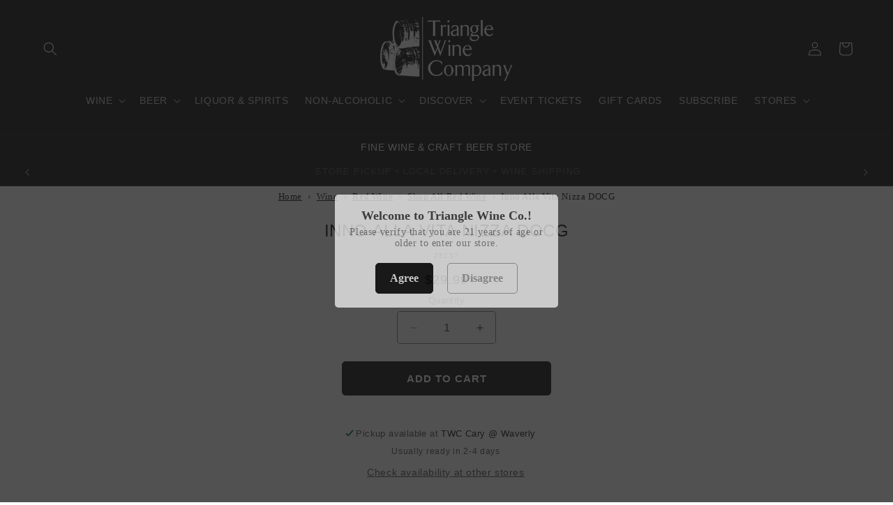

--- FILE ---
content_type: text/html; charset=utf-8
request_url: https://trianglewineco.com/products/inno-alla-vita-nizza-docg
body_size: 66335
content:
<!doctype html>
<html class="no-js" lang="en">
  <head>
    <meta charset="utf-8">
    <meta http-equiv="X-UA-Compatible" content="IE=edge">
    <meta name="viewport" content="width=device-width,initial-scale=1">
    <meta name="theme-color" content="">
    <link rel="canonical" href="https://trianglewineco.com/products/inno-alla-vita-nizza-docg"><link rel="icon" type="image/png" href="//trianglewineco.com/cdn/shop/files/favicon-32x32_bw.jpg?crop=center&height=32&v=1737775407&width=32"><title>
      Inno Alla Vita Nizza DOCG
 &ndash; Triangle Wine Company</title>

    

    

<meta property="og:site_name" content="Triangle Wine Company">
<meta property="og:url" content="https://trianglewineco.com/products/inno-alla-vita-nizza-docg">
<meta property="og:title" content="Inno Alla Vita Nizza DOCG">
<meta property="og:type" content="product">
<meta property="og:description" content="Explore an impressive selection of fine wines, craft beers, artisanal non-alcoholic spirits, cocktail items, and more at Triangle Wine Company. Our expert staff is ready to assist you in finding the perfect bottle for any occasion. Shop online or visit our stores in North Carolina today!"><meta property="og:image" content="http://trianglewineco.com/cdn/shop/files/twc_black_transp_logo_wo_www.png?height=628&pad_color=ffffff&v=1737775443&width=1200">
  <meta property="og:image:secure_url" content="https://trianglewineco.com/cdn/shop/files/twc_black_transp_logo_wo_www.png?height=628&pad_color=ffffff&v=1737775443&width=1200">
  <meta property="og:image:width" content="1200">
  <meta property="og:image:height" content="628"><meta property="og:price:amount" content="29.99">
  <meta property="og:price:currency" content="USD"><meta name="twitter:site" content="@trianglewineco"><meta name="twitter:card" content="summary_large_image">
<meta name="twitter:title" content="Inno Alla Vita Nizza DOCG">
<meta name="twitter:description" content="Explore an impressive selection of fine wines, craft beers, artisanal non-alcoholic spirits, cocktail items, and more at Triangle Wine Company. Our expert staff is ready to assist you in finding the perfect bottle for any occasion. Shop online or visit our stores in North Carolina today!">


    <script src="//trianglewineco.com/cdn/shop/t/14/assets/constants.js?v=58251544750838685771706854987" defer="defer"></script>
    <script src="//trianglewineco.com/cdn/shop/t/14/assets/pubsub.js?v=158357773527763999511706854987" defer="defer"></script>
    <script src="//trianglewineco.com/cdn/shop/t/14/assets/global.js?v=113367515774722599301706854987" defer="defer"></script><script src="//trianglewineco.com/cdn/shop/t/14/assets/animations.js?v=88693664871331136111706854987" defer="defer"></script><script src="//searchserverapi.com/widgets/shopify/init.js?a=1w4b0N4s1D"></script>

    <script>window.performance && window.performance.mark && window.performance.mark('shopify.content_for_header.start');</script><meta id="shopify-digital-wallet" name="shopify-digital-wallet" content="/74323067169/digital_wallets/dialog">
<meta name="shopify-checkout-api-token" content="eea5fcd5e5d9701a1ce3e3147cb6d319">
<meta id="in-context-paypal-metadata" data-shop-id="74323067169" data-venmo-supported="false" data-environment="production" data-locale="en_US" data-paypal-v4="true" data-currency="USD">
<link rel="alternate" type="application/json+oembed" href="https://trianglewineco.com/products/inno-alla-vita-nizza-docg.oembed">
<script async="async" src="/checkouts/internal/preloads.js?locale=en-US"></script>
<link rel="preconnect" href="https://shop.app" crossorigin="anonymous">
<script async="async" src="https://shop.app/checkouts/internal/preloads.js?locale=en-US&shop_id=74323067169" crossorigin="anonymous"></script>
<script id="apple-pay-shop-capabilities" type="application/json">{"shopId":74323067169,"countryCode":"US","currencyCode":"USD","merchantCapabilities":["supports3DS"],"merchantId":"gid:\/\/shopify\/Shop\/74323067169","merchantName":"Triangle Wine Company","requiredBillingContactFields":["postalAddress","email","phone"],"requiredShippingContactFields":["postalAddress","email","phone"],"shippingType":"shipping","supportedNetworks":["visa","masterCard","amex","discover","elo","jcb"],"total":{"type":"pending","label":"Triangle Wine Company","amount":"1.00"},"shopifyPaymentsEnabled":true,"supportsSubscriptions":true}</script>
<script id="shopify-features" type="application/json">{"accessToken":"eea5fcd5e5d9701a1ce3e3147cb6d319","betas":["rich-media-storefront-analytics"],"domain":"trianglewineco.com","predictiveSearch":true,"shopId":74323067169,"locale":"en"}</script>
<script>var Shopify = Shopify || {};
Shopify.shop = "placeholdertwc.myshopify.com";
Shopify.locale = "en";
Shopify.currency = {"active":"USD","rate":"1.0"};
Shopify.country = "US";
Shopify.theme = {"name":"TNR Taste 12.0","id":165124866337,"schema_name":"Taste","schema_version":"12.0.0","theme_store_id":1434,"role":"main"};
Shopify.theme.handle = "null";
Shopify.theme.style = {"id":null,"handle":null};
Shopify.cdnHost = "trianglewineco.com/cdn";
Shopify.routes = Shopify.routes || {};
Shopify.routes.root = "/";</script>
<script type="module">!function(o){(o.Shopify=o.Shopify||{}).modules=!0}(window);</script>
<script>!function(o){function n(){var o=[];function n(){o.push(Array.prototype.slice.apply(arguments))}return n.q=o,n}var t=o.Shopify=o.Shopify||{};t.loadFeatures=n(),t.autoloadFeatures=n()}(window);</script>
<script>
  window.ShopifyPay = window.ShopifyPay || {};
  window.ShopifyPay.apiHost = "shop.app\/pay";
  window.ShopifyPay.redirectState = null;
</script>
<script id="shop-js-analytics" type="application/json">{"pageType":"product"}</script>
<script defer="defer" async type="module" src="//trianglewineco.com/cdn/shopifycloud/shop-js/modules/v2/client.init-shop-cart-sync_C5BV16lS.en.esm.js"></script>
<script defer="defer" async type="module" src="//trianglewineco.com/cdn/shopifycloud/shop-js/modules/v2/chunk.common_CygWptCX.esm.js"></script>
<script type="module">
  await import("//trianglewineco.com/cdn/shopifycloud/shop-js/modules/v2/client.init-shop-cart-sync_C5BV16lS.en.esm.js");
await import("//trianglewineco.com/cdn/shopifycloud/shop-js/modules/v2/chunk.common_CygWptCX.esm.js");

  window.Shopify.SignInWithShop?.initShopCartSync?.({"fedCMEnabled":true,"windoidEnabled":true});

</script>
<script>
  window.Shopify = window.Shopify || {};
  if (!window.Shopify.featureAssets) window.Shopify.featureAssets = {};
  window.Shopify.featureAssets['shop-js'] = {"shop-cart-sync":["modules/v2/client.shop-cart-sync_ZFArdW7E.en.esm.js","modules/v2/chunk.common_CygWptCX.esm.js"],"init-fed-cm":["modules/v2/client.init-fed-cm_CmiC4vf6.en.esm.js","modules/v2/chunk.common_CygWptCX.esm.js"],"shop-button":["modules/v2/client.shop-button_tlx5R9nI.en.esm.js","modules/v2/chunk.common_CygWptCX.esm.js"],"shop-cash-offers":["modules/v2/client.shop-cash-offers_DOA2yAJr.en.esm.js","modules/v2/chunk.common_CygWptCX.esm.js","modules/v2/chunk.modal_D71HUcav.esm.js"],"init-windoid":["modules/v2/client.init-windoid_sURxWdc1.en.esm.js","modules/v2/chunk.common_CygWptCX.esm.js"],"shop-toast-manager":["modules/v2/client.shop-toast-manager_ClPi3nE9.en.esm.js","modules/v2/chunk.common_CygWptCX.esm.js"],"init-shop-email-lookup-coordinator":["modules/v2/client.init-shop-email-lookup-coordinator_B8hsDcYM.en.esm.js","modules/v2/chunk.common_CygWptCX.esm.js"],"init-shop-cart-sync":["modules/v2/client.init-shop-cart-sync_C5BV16lS.en.esm.js","modules/v2/chunk.common_CygWptCX.esm.js"],"avatar":["modules/v2/client.avatar_BTnouDA3.en.esm.js"],"pay-button":["modules/v2/client.pay-button_FdsNuTd3.en.esm.js","modules/v2/chunk.common_CygWptCX.esm.js"],"init-customer-accounts":["modules/v2/client.init-customer-accounts_DxDtT_ad.en.esm.js","modules/v2/client.shop-login-button_C5VAVYt1.en.esm.js","modules/v2/chunk.common_CygWptCX.esm.js","modules/v2/chunk.modal_D71HUcav.esm.js"],"init-shop-for-new-customer-accounts":["modules/v2/client.init-shop-for-new-customer-accounts_ChsxoAhi.en.esm.js","modules/v2/client.shop-login-button_C5VAVYt1.en.esm.js","modules/v2/chunk.common_CygWptCX.esm.js","modules/v2/chunk.modal_D71HUcav.esm.js"],"shop-login-button":["modules/v2/client.shop-login-button_C5VAVYt1.en.esm.js","modules/v2/chunk.common_CygWptCX.esm.js","modules/v2/chunk.modal_D71HUcav.esm.js"],"init-customer-accounts-sign-up":["modules/v2/client.init-customer-accounts-sign-up_CPSyQ0Tj.en.esm.js","modules/v2/client.shop-login-button_C5VAVYt1.en.esm.js","modules/v2/chunk.common_CygWptCX.esm.js","modules/v2/chunk.modal_D71HUcav.esm.js"],"shop-follow-button":["modules/v2/client.shop-follow-button_Cva4Ekp9.en.esm.js","modules/v2/chunk.common_CygWptCX.esm.js","modules/v2/chunk.modal_D71HUcav.esm.js"],"checkout-modal":["modules/v2/client.checkout-modal_BPM8l0SH.en.esm.js","modules/v2/chunk.common_CygWptCX.esm.js","modules/v2/chunk.modal_D71HUcav.esm.js"],"lead-capture":["modules/v2/client.lead-capture_Bi8yE_yS.en.esm.js","modules/v2/chunk.common_CygWptCX.esm.js","modules/v2/chunk.modal_D71HUcav.esm.js"],"shop-login":["modules/v2/client.shop-login_D6lNrXab.en.esm.js","modules/v2/chunk.common_CygWptCX.esm.js","modules/v2/chunk.modal_D71HUcav.esm.js"],"payment-terms":["modules/v2/client.payment-terms_CZxnsJam.en.esm.js","modules/v2/chunk.common_CygWptCX.esm.js","modules/v2/chunk.modal_D71HUcav.esm.js"]};
</script>
<script>(function() {
  var isLoaded = false;
  function asyncLoad() {
    if (isLoaded) return;
    isLoaded = true;
    var urls = ["\/\/cdn.shopify.com\/proxy\/e6c748a38c2d2c8d9b3098ea094d12d7657a07ccba608360cd1788048d92500a\/bingshoppingtool-t2app-prod.trafficmanager.net\/uet\/tracking_script?shop=placeholdertwc.myshopify.com\u0026sp-cache-control=cHVibGljLCBtYXgtYWdlPTkwMA","https:\/\/convoy.usecorner.io\/convoy.js?shop=placeholdertwc.myshopify.com","https:\/\/pixel.cornercart.io\/embed.js?shop=placeholdertwc.myshopify.com","https:\/\/main-app-production.upsellserverapi.com\/build\/external\/services\/session\/index.js?shop=placeholdertwc.myshopify.com","https:\/\/searchanise-ef84.kxcdn.com\/widgets\/shopify\/init.js?a=1w4b0N4s1D\u0026shop=placeholdertwc.myshopify.com"];
    for (var i = 0; i < urls.length; i++) {
      var s = document.createElement('script');
      s.type = 'text/javascript';
      s.async = true;
      s.src = urls[i];
      var x = document.getElementsByTagName('script')[0];
      x.parentNode.insertBefore(s, x);
    }
  };
  if(window.attachEvent) {
    window.attachEvent('onload', asyncLoad);
  } else {
    window.addEventListener('load', asyncLoad, false);
  }
})();</script>
<script id="__st">var __st={"a":74323067169,"offset":-18000,"reqid":"7c329d17-e324-4d19-9e04-0d201284fae8-1768819720","pageurl":"trianglewineco.com\/products\/inno-alla-vita-nizza-docg","u":"43293eb25c2e","p":"product","rtyp":"product","rid":8239729705249};</script>
<script>window.ShopifyPaypalV4VisibilityTracking = true;</script>
<script id="form-persister">!function(){'use strict';const t='contact',e='new_comment',n=[[t,t],['blogs',e],['comments',e],[t,'customer']],o='password',r='form_key',c=['recaptcha-v3-token','g-recaptcha-response','h-captcha-response',o],s=()=>{try{return window.sessionStorage}catch{return}},i='__shopify_v',u=t=>t.elements[r],a=function(){const t=[...n].map((([t,e])=>`form[action*='/${t}']:not([data-nocaptcha='true']) input[name='form_type'][value='${e}']`)).join(',');var e;return e=t,()=>e?[...document.querySelectorAll(e)].map((t=>t.form)):[]}();function m(t){const e=u(t);a().includes(t)&&(!e||!e.value)&&function(t){try{if(!s())return;!function(t){const e=s();if(!e)return;const n=u(t);if(!n)return;const o=n.value;o&&e.removeItem(o)}(t);const e=Array.from(Array(32),(()=>Math.random().toString(36)[2])).join('');!function(t,e){u(t)||t.append(Object.assign(document.createElement('input'),{type:'hidden',name:r})),t.elements[r].value=e}(t,e),function(t,e){const n=s();if(!n)return;const r=[...t.querySelectorAll(`input[type='${o}']`)].map((({name:t})=>t)),u=[...c,...r],a={};for(const[o,c]of new FormData(t).entries())u.includes(o)||(a[o]=c);n.setItem(e,JSON.stringify({[i]:1,action:t.action,data:a}))}(t,e)}catch(e){console.error('failed to persist form',e)}}(t)}const f=t=>{if('true'===t.dataset.persistBound)return;const e=function(t,e){const n=function(t){return'function'==typeof t.submit?t.submit:HTMLFormElement.prototype.submit}(t).bind(t);return function(){let t;return()=>{t||(t=!0,(()=>{try{e(),n()}catch(t){(t=>{console.error('form submit failed',t)})(t)}})(),setTimeout((()=>t=!1),250))}}()}(t,(()=>{m(t)}));!function(t,e){if('function'==typeof t.submit&&'function'==typeof e)try{t.submit=e}catch{}}(t,e),t.addEventListener('submit',(t=>{t.preventDefault(),e()})),t.dataset.persistBound='true'};!function(){function t(t){const e=(t=>{const e=t.target;return e instanceof HTMLFormElement?e:e&&e.form})(t);e&&m(e)}document.addEventListener('submit',t),document.addEventListener('DOMContentLoaded',(()=>{const e=a();for(const t of e)f(t);var n;n=document.body,new window.MutationObserver((t=>{for(const e of t)if('childList'===e.type&&e.addedNodes.length)for(const t of e.addedNodes)1===t.nodeType&&'FORM'===t.tagName&&a().includes(t)&&f(t)})).observe(n,{childList:!0,subtree:!0,attributes:!1}),document.removeEventListener('submit',t)}))}()}();</script>
<script integrity="sha256-4kQ18oKyAcykRKYeNunJcIwy7WH5gtpwJnB7kiuLZ1E=" data-source-attribution="shopify.loadfeatures" defer="defer" src="//trianglewineco.com/cdn/shopifycloud/storefront/assets/storefront/load_feature-a0a9edcb.js" crossorigin="anonymous"></script>
<script crossorigin="anonymous" defer="defer" src="//trianglewineco.com/cdn/shopifycloud/storefront/assets/shopify_pay/storefront-65b4c6d7.js?v=20250812"></script>
<script data-source-attribution="shopify.dynamic_checkout.dynamic.init">var Shopify=Shopify||{};Shopify.PaymentButton=Shopify.PaymentButton||{isStorefrontPortableWallets:!0,init:function(){window.Shopify.PaymentButton.init=function(){};var t=document.createElement("script");t.src="https://trianglewineco.com/cdn/shopifycloud/portable-wallets/latest/portable-wallets.en.js",t.type="module",document.head.appendChild(t)}};
</script>
<script data-source-attribution="shopify.dynamic_checkout.buyer_consent">
  function portableWalletsHideBuyerConsent(e){var t=document.getElementById("shopify-buyer-consent"),n=document.getElementById("shopify-subscription-policy-button");t&&n&&(t.classList.add("hidden"),t.setAttribute("aria-hidden","true"),n.removeEventListener("click",e))}function portableWalletsShowBuyerConsent(e){var t=document.getElementById("shopify-buyer-consent"),n=document.getElementById("shopify-subscription-policy-button");t&&n&&(t.classList.remove("hidden"),t.removeAttribute("aria-hidden"),n.addEventListener("click",e))}window.Shopify?.PaymentButton&&(window.Shopify.PaymentButton.hideBuyerConsent=portableWalletsHideBuyerConsent,window.Shopify.PaymentButton.showBuyerConsent=portableWalletsShowBuyerConsent);
</script>
<script data-source-attribution="shopify.dynamic_checkout.cart.bootstrap">document.addEventListener("DOMContentLoaded",(function(){function t(){return document.querySelector("shopify-accelerated-checkout-cart, shopify-accelerated-checkout")}if(t())Shopify.PaymentButton.init();else{new MutationObserver((function(e,n){t()&&(Shopify.PaymentButton.init(),n.disconnect())})).observe(document.body,{childList:!0,subtree:!0})}}));
</script>
<link id="shopify-accelerated-checkout-styles" rel="stylesheet" media="screen" href="https://trianglewineco.com/cdn/shopifycloud/portable-wallets/latest/accelerated-checkout-backwards-compat.css" crossorigin="anonymous">
<style id="shopify-accelerated-checkout-cart">
        #shopify-buyer-consent {
  margin-top: 1em;
  display: inline-block;
  width: 100%;
}

#shopify-buyer-consent.hidden {
  display: none;
}

#shopify-subscription-policy-button {
  background: none;
  border: none;
  padding: 0;
  text-decoration: underline;
  font-size: inherit;
  cursor: pointer;
}

#shopify-subscription-policy-button::before {
  box-shadow: none;
}

      </style>
<script id="sections-script" data-sections="header" defer="defer" src="//trianglewineco.com/cdn/shop/t/14/compiled_assets/scripts.js?v=13688"></script>
<script>window.performance && window.performance.mark && window.performance.mark('shopify.content_for_header.end');</script>


    <style data-shopify>
      
      
      
      
      

      
        :root,
        .color-background-1 {
          --color-background: 255,255,255;
        
          --gradient-background: #ffffff;
        

        

        --color-foreground: 34,34,34;
        --color-background-contrast: 191,191,191;
        --color-shadow: 34,34,34;
        --color-button: 34,34,34;
        --color-button-text: 252,252,252;
        --color-secondary-button: 255,255,255;
        --color-secondary-button-text: 34,34,34;
        --color-link: 34,34,34;
        --color-badge-foreground: 34,34,34;
        --color-badge-background: 255,255,255;
        --color-badge-border: 34,34,34;
        --payment-terms-background-color: rgb(255 255 255);
      }
      
        
        .color-background-2 {
          --color-background: 244,254,255;
        
          --gradient-background: #f4feff;
        

        

        --color-foreground: 34,34,34;
        --color-background-contrast: 116,242,255;
        --color-shadow: 34,34,34;
        --color-button: 34,34,34;
        --color-button-text: 244,254,255;
        --color-secondary-button: 244,254,255;
        --color-secondary-button-text: 34,34,34;
        --color-link: 34,34,34;
        --color-badge-foreground: 34,34,34;
        --color-badge-background: 244,254,255;
        --color-badge-border: 34,34,34;
        --payment-terms-background-color: rgb(244 254 255);
      }
      
        
        .color-inverse {
          --color-background: 34,34,34;
        
          --gradient-background: #222222;
        

        

        --color-foreground: 255,255,255;
        --color-background-contrast: 47,47,47;
        --color-shadow: 34,34,34;
        --color-button: 252,252,252;
        --color-button-text: 34,34,34;
        --color-secondary-button: 34,34,34;
        --color-secondary-button-text: 255,255,255;
        --color-link: 255,255,255;
        --color-badge-foreground: 255,255,255;
        --color-badge-background: 34,34,34;
        --color-badge-border: 255,255,255;
        --payment-terms-background-color: rgb(34 34 34);
      }
      
        
        .color-accent-1 {
          --color-background: 255,245,245;
        
          --gradient-background: #fff5f5;
        

        

        --color-foreground: 34,34,34;
        --color-background-contrast: 255,118,118;
        --color-shadow: 34,34,34;
        --color-button: 255,245,245;
        --color-button-text: 34,34,34;
        --color-secondary-button: 255,245,245;
        --color-secondary-button-text: 34,34,34;
        --color-link: 34,34,34;
        --color-badge-foreground: 34,34,34;
        --color-badge-background: 255,245,245;
        --color-badge-border: 34,34,34;
        --payment-terms-background-color: rgb(255 245 245);
      }
      
        
        .color-accent-2 {
          --color-background: 18,86,105;
        
          --gradient-background: #125669;
        

        

        --color-foreground: 252,252,252;
        --color-background-contrast: 0,0,0;
        --color-shadow: 34,34,34;
        --color-button: 18,86,105;
        --color-button-text: 255,255,255;
        --color-secondary-button: 18,86,105;
        --color-secondary-button-text: 252,252,252;
        --color-link: 252,252,252;
        --color-badge-foreground: 252,252,252;
        --color-badge-background: 18,86,105;
        --color-badge-border: 252,252,252;
        --payment-terms-background-color: rgb(18 86 105);
      }
      
        
        .color-scheme-61680eb0-f77a-44c0-9f27-0d2d7fe710be {
          --color-background: 167,54,63;
        
          --gradient-background: #a7363f;
        

        

        --color-foreground: 255,255,255;
        --color-background-contrast: 71,23,27;
        --color-shadow: 34,34,34;
        --color-button: 167,54,63;
        --color-button-text: 255,255,255;
        --color-secondary-button: 167,54,63;
        --color-secondary-button-text: 255,255,255;
        --color-link: 255,255,255;
        --color-badge-foreground: 255,255,255;
        --color-badge-background: 167,54,63;
        --color-badge-border: 255,255,255;
        --payment-terms-background-color: rgb(167 54 63);
      }
      
        
        .color-scheme-27b9fdfe-2eab-4b8c-980b-c564dcea9f42 {
          --color-background: 202,80,130;
        
          --gradient-background: #ca5082;
        

        

        --color-foreground: 34,34,34;
        --color-background-contrast: 119,36,70;
        --color-shadow: 202,80,130;
        --color-button: 202,80,130;
        --color-button-text: 255,245,245;
        --color-secondary-button: 202,80,130;
        --color-secondary-button-text: 202,80,130;
        --color-link: 202,80,130;
        --color-badge-foreground: 34,34,34;
        --color-badge-background: 202,80,130;
        --color-badge-border: 34,34,34;
        --payment-terms-background-color: rgb(202 80 130);
      }
      
        
        .color-scheme-24dc3d60-b707-4cb3-820e-e7f2b5701fc0 {
          --color-background: 255,255,255;
        
          --gradient-background: #ffffff;
        

        

        --color-foreground: 57,84,73;
        --color-background-contrast: 191,191,191;
        --color-shadow: 57,84,73;
        --color-button: 57,84,73;
        --color-button-text: 252,252,252;
        --color-secondary-button: 255,255,255;
        --color-secondary-button-text: 57,84,73;
        --color-link: 57,84,73;
        --color-badge-foreground: 57,84,73;
        --color-badge-background: 255,255,255;
        --color-badge-border: 57,84,73;
        --payment-terms-background-color: rgb(255 255 255);
      }
      
        
        .color-scheme-92b734de-5ff8-4fb0-bb28-3d95bef5d50f {
          --color-background: 57,84,73;
        
          --gradient-background: #395449;
        

        

        --color-foreground: 255,255,255;
        --color-background-contrast: 5,8,7;
        --color-shadow: 57,84,73;
        --color-button: 57,84,73;
        --color-button-text: 252,252,252;
        --color-secondary-button: 57,84,73;
        --color-secondary-button-text: 255,255,255;
        --color-link: 255,255,255;
        --color-badge-foreground: 255,255,255;
        --color-badge-background: 57,84,73;
        --color-badge-border: 255,255,255;
        --payment-terms-background-color: rgb(57 84 73);
      }
      
        
        .color-scheme-658af3d9-02e7-4246-8543-18cd6cea5b39 {
          --color-background: 255,255,255;
        
          --gradient-background: #ffffff;
        

        

        --color-foreground: 130,56,64;
        --color-background-contrast: 191,191,191;
        --color-shadow: 130,56,64;
        --color-button: 130,56,64;
        --color-button-text: 255,255,255;
        --color-secondary-button: 255,255,255;
        --color-secondary-button-text: 130,56,64;
        --color-link: 130,56,64;
        --color-badge-foreground: 130,56,64;
        --color-badge-background: 255,255,255;
        --color-badge-border: 130,56,64;
        --payment-terms-background-color: rgb(255 255 255);
      }
      
        
        .color-scheme-660863ae-a51d-4534-9272-ec9f3add6e7e {
          --color-background: 78,39,78;
        
          --gradient-background: #4e274e;
        

        

        --color-foreground: 255,255,255;
        --color-background-contrast: 95,48,95;
        --color-shadow: 78,39,78;
        --color-button: 78,39,78;
        --color-button-text: 252,252,252;
        --color-secondary-button: 78,39,78;
        --color-secondary-button-text: 255,255,255;
        --color-link: 255,255,255;
        --color-badge-foreground: 255,255,255;
        --color-badge-background: 78,39,78;
        --color-badge-border: 255,255,255;
        --payment-terms-background-color: rgb(78 39 78);
      }
      
        
        .color-scheme-a6e5629f-737d-4b31-9fe7-21b346f72746 {
          --color-background: 245,182,69;
        
          --gradient-background: #f5b645;
        

        

        --color-foreground: 34,34,34;
        --color-background-contrast: 177,117,10;
        --color-shadow: 34,34,34;
        --color-button: 34,34,34;
        --color-button-text: 245,182,69;
        --color-secondary-button: 245,182,69;
        --color-secondary-button-text: 34,34,34;
        --color-link: 34,34,34;
        --color-badge-foreground: 34,34,34;
        --color-badge-background: 245,182,69;
        --color-badge-border: 34,34,34;
        --payment-terms-background-color: rgb(245 182 69);
      }
      
        
        .color-scheme-25bc0e92-4ac4-4ba1-8b1e-a2f8a04b6d8b {
          --color-background: 251,255,242;
        
          --gradient-background: #fbfff2;
        

        

        --color-foreground: 34,34,34;
        --color-background-contrast: 212,255,114;
        --color-shadow: 34,34,34;
        --color-button: 251,255,242;
        --color-button-text: 252,252,252;
        --color-secondary-button: 251,255,242;
        --color-secondary-button-text: 34,34,34;
        --color-link: 34,34,34;
        --color-badge-foreground: 34,34,34;
        --color-badge-background: 251,255,242;
        --color-badge-border: 34,34,34;
        --payment-terms-background-color: rgb(251 255 242);
      }
      
        
        .color-scheme-518b3af4-a497-41af-9369-89f6e700d0a0 {
          --color-background: 94,51,15;
        
          --gradient-background: #5e330f;
        

        

        --color-foreground: 255,255,255;
        --color-background-contrast: 116,63,19;
        --color-shadow: 94,51,15;
        --color-button: 94,51,15;
        --color-button-text: 252,252,252;
        --color-secondary-button: 94,51,15;
        --color-secondary-button-text: 255,255,255;
        --color-link: 255,255,255;
        --color-badge-foreground: 255,255,255;
        --color-badge-background: 94,51,15;
        --color-badge-border: 255,255,255;
        --payment-terms-background-color: rgb(94 51 15);
      }
      
        
        .color-scheme-05b99e89-8b55-4604-b336-1ffd6fc332ae {
          --color-background: 102,47,63;
        
          --gradient-background: #662f3f;
        

        

        --color-foreground: 255,255,255;
        --color-background-contrast: 15,7,9;
        --color-shadow: 102,47,63;
        --color-button: 255,255,255;
        --color-button-text: 102,47,63;
        --color-secondary-button: 102,47,63;
        --color-secondary-button-text: 255,255,255;
        --color-link: 255,255,255;
        --color-badge-foreground: 255,255,255;
        --color-badge-background: 102,47,63;
        --color-badge-border: 255,255,255;
        --payment-terms-background-color: rgb(102 47 63);
      }
      
        
        .color-scheme-a4d88bbf-adab-4071-9cf7-01d7358fc7c1 {
          --color-background: 76,56,77;
        
          --gradient-background: #4c384d;
        

        

        --color-foreground: 255,255,255;
        --color-background-contrast: 91,67,92;
        --color-shadow: 76,56,77;
        --color-button: 255,255,255;
        --color-button-text: 76,56,77;
        --color-secondary-button: 76,56,77;
        --color-secondary-button-text: 255,255,255;
        --color-link: 255,255,255;
        --color-badge-foreground: 255,255,255;
        --color-badge-background: 76,56,77;
        --color-badge-border: 255,255,255;
        --payment-terms-background-color: rgb(76 56 77);
      }
      
        
        .color-scheme-e45ec1ce-6f47-4c5c-8e62-cf1ab08f96e7 {
          --color-background: 130,56,64;
        
          --gradient-background: #823840;
        

        

        --color-foreground: 255,255,255;
        --color-background-contrast: 41,18,20;
        --color-shadow: 34,34,34;
        --color-button: 255,255,255;
        --color-button-text: 130,56,64;
        --color-secondary-button: 130,56,64;
        --color-secondary-button-text: 255,255,255;
        --color-link: 255,255,255;
        --color-badge-foreground: 255,255,255;
        --color-badge-background: 130,56,64;
        --color-badge-border: 255,255,255;
        --payment-terms-background-color: rgb(130 56 64);
      }
      

      body, .color-background-1, .color-background-2, .color-inverse, .color-accent-1, .color-accent-2, .color-scheme-61680eb0-f77a-44c0-9f27-0d2d7fe710be, .color-scheme-27b9fdfe-2eab-4b8c-980b-c564dcea9f42, .color-scheme-24dc3d60-b707-4cb3-820e-e7f2b5701fc0, .color-scheme-92b734de-5ff8-4fb0-bb28-3d95bef5d50f, .color-scheme-658af3d9-02e7-4246-8543-18cd6cea5b39, .color-scheme-660863ae-a51d-4534-9272-ec9f3add6e7e, .color-scheme-a6e5629f-737d-4b31-9fe7-21b346f72746, .color-scheme-25bc0e92-4ac4-4ba1-8b1e-a2f8a04b6d8b, .color-scheme-518b3af4-a497-41af-9369-89f6e700d0a0, .color-scheme-05b99e89-8b55-4604-b336-1ffd6fc332ae, .color-scheme-a4d88bbf-adab-4071-9cf7-01d7358fc7c1, .color-scheme-e45ec1ce-6f47-4c5c-8e62-cf1ab08f96e7 {
        color: rgba(var(--color-foreground), 0.75);
        background-color: rgb(var(--color-background));
      }

      :root {
        --font-body-family: "system_ui", -apple-system, 'Segoe UI', Roboto, 'Helvetica Neue', 'Noto Sans', 'Liberation Sans', Arial, sans-serif, 'Apple Color Emoji', 'Segoe UI Emoji', 'Segoe UI Symbol', 'Noto Color Emoji';
        --font-body-style: normal;
        --font-body-weight: 400;
        --font-body-weight-bold: 700;

        --font-heading-family: "system_ui", -apple-system, 'Segoe UI', Roboto, 'Helvetica Neue', 'Noto Sans', 'Liberation Sans', Arial, sans-serif, 'Apple Color Emoji', 'Segoe UI Emoji', 'Segoe UI Symbol', 'Noto Color Emoji';
        --font-heading-style: normal;
        --font-heading-weight: 400;

        --font-body-scale: 1.0;
        --font-heading-scale: 1.0;

        --media-padding: px;
        --media-border-opacity: 1.0;
        --media-border-width: 0px;
        --media-radius: 0px;
        --media-shadow-opacity: 0.0;
        --media-shadow-horizontal-offset: 0px;
        --media-shadow-vertical-offset: 0px;
        --media-shadow-blur-radius: 0px;
        --media-shadow-visible: 0;

        --page-width: 140rem;
        --page-width-margin: 0rem;

        --product-card-image-padding: 0.2rem;
        --product-card-corner-radius: 0.0rem;
        --product-card-text-alignment: center;
        --product-card-border-width: 0.0rem;
        --product-card-border-opacity: 0.1;
        --product-card-shadow-opacity: 0.1;
        --product-card-shadow-visible: 1;
        --product-card-shadow-horizontal-offset: 0.0rem;
        --product-card-shadow-vertical-offset: 0.0rem;
        --product-card-shadow-blur-radius: 0.0rem;

        --collection-card-image-padding: 0.0rem;
        --collection-card-corner-radius: 0.0rem;
        --collection-card-text-alignment: center;
        --collection-card-border-width: 0.0rem;
        --collection-card-border-opacity: 0.1;
        --collection-card-shadow-opacity: 0.1;
        --collection-card-shadow-visible: 1;
        --collection-card-shadow-horizontal-offset: 0.0rem;
        --collection-card-shadow-vertical-offset: 0.0rem;
        --collection-card-shadow-blur-radius: 0.0rem;

        --blog-card-image-padding: 0.0rem;
        --blog-card-corner-radius: 0.0rem;
        --blog-card-text-alignment: left;
        --blog-card-border-width: 0.0rem;
        --blog-card-border-opacity: 0.1;
        --blog-card-shadow-opacity: 0.1;
        --blog-card-shadow-visible: 1;
        --blog-card-shadow-horizontal-offset: 0.0rem;
        --blog-card-shadow-vertical-offset: 0.0rem;
        --blog-card-shadow-blur-radius: 0.0rem;

        --badge-corner-radius: 0.0rem;

        --popup-border-width: 2px;
        --popup-border-opacity: 0.85;
        --popup-corner-radius: 0px;
        --popup-shadow-opacity: 0.0;
        --popup-shadow-horizontal-offset: 0px;
        --popup-shadow-vertical-offset: 0px;
        --popup-shadow-blur-radius: 0px;

        --drawer-border-width: 2px;
        --drawer-border-opacity: 0.35;
        --drawer-shadow-opacity: 0.1;
        --drawer-shadow-horizontal-offset: 0px;
        --drawer-shadow-vertical-offset: 0px;
        --drawer-shadow-blur-radius: 0px;

        --spacing-sections-desktop: 0px;
        --spacing-sections-mobile: 0px;

        --grid-desktop-vertical-spacing: 20px;
        --grid-desktop-horizontal-spacing: 20px;
        --grid-mobile-vertical-spacing: 10px;
        --grid-mobile-horizontal-spacing: 10px;

        --text-boxes-border-opacity: 1.0;
        --text-boxes-border-width: 0px;
        --text-boxes-radius: 6px;
        --text-boxes-shadow-opacity: 0.0;
        --text-boxes-shadow-visible: 0;
        --text-boxes-shadow-horizontal-offset: 0px;
        --text-boxes-shadow-vertical-offset: 0px;
        --text-boxes-shadow-blur-radius: 0px;

        --buttons-radius: 4px;
        --buttons-radius-outset: 6px;
        --buttons-border-width: 2px;
        --buttons-border-opacity: 1.0;
        --buttons-shadow-opacity: 0.0;
        --buttons-shadow-visible: 0;
        --buttons-shadow-horizontal-offset: 0px;
        --buttons-shadow-vertical-offset: 0px;
        --buttons-shadow-blur-radius: 0px;
        --buttons-border-offset: 0.3px;

        --inputs-radius: 4px;
        --inputs-border-width: 1px;
        --inputs-border-opacity: 0.55;
        --inputs-shadow-opacity: 0.0;
        --inputs-shadow-horizontal-offset: 0px;
        --inputs-margin-offset: 0px;
        --inputs-shadow-vertical-offset: 0px;
        --inputs-shadow-blur-radius: 0px;
        --inputs-radius-outset: 5px;

        --variant-pills-radius: 4px;
        --variant-pills-border-width: 1px;
        --variant-pills-border-opacity: 0.55;
        --variant-pills-shadow-opacity: 0.0;
        --variant-pills-shadow-horizontal-offset: 0px;
        --variant-pills-shadow-vertical-offset: 0px;
        --variant-pills-shadow-blur-radius: 0px;
      }

      *,
      *::before,
      *::after {
        box-sizing: inherit;
      }

      html {
        box-sizing: border-box;
        font-size: calc(var(--font-body-scale) * 62.5%);
        height: 100%;
      }

      body {
        display: grid;
        grid-template-rows: auto auto 1fr auto;
        grid-template-columns: 100%;
        min-height: 100%;
        margin: 0;
        font-size: 1.5rem;
        letter-spacing: 0.06rem;
        line-height: calc(1 + 0.8 / var(--font-body-scale));
        font-family: var(--font-body-family);
        font-style: var(--font-body-style);
        font-weight: var(--font-body-weight);
      }

      @media screen and (min-width: 750px) {
        body {
          font-size: 1.6rem;
        }
      }
    </style>

    <link href="//trianglewineco.com/cdn/shop/t/14/assets/base.css?v=127867003511637661291706854987" rel="stylesheet" type="text/css" media="all" />
<script>
      document.documentElement.className = document.documentElement.className.replace('no-js', 'js');
      if (Shopify.designMode) {
        document.documentElement.classList.add('shopify-design-mode');
      }
    </script>
  <style>

    .primenWrapper ul, ol {
        display: block;
        margin-block-start: 1em;
        margin-block-end: 1em;
        margin-inline-start: 0px;
        margin-inline-end: 0px;
        padding-inline-start: 40px;
        list-style-type: revert;
    }
    .primenWrapper li {
        list-style: inherit;
        list-style-position: inside;
    }

    .prime-d-block{display:block;}
    .prime-d-inline-block{display:inline-block;}
						
    .prime-align-middle{vertical-align:middle;}
    .prime-align-top {vertical-align: top;}
    
    .prime-m-0{margin: 0rem;} 
    .prime-mr-0{margin-right: 0rem;} 
    .prime-ml-0{margin-left: 0rem;}
    .prime-mt-0{margin-top: 0rem;}
    .prime-mb-0{margin-bottom: 0rem;}
    
    .prime-m-1{margin: .25rem;} 
    .prime-mr-1{margin-right: .25rem;} 
    .prime-ml-1{margin-left: .25rem;}
    .prime-mt-1{margin-top: .25rem;}
    .prime-mb-1{margin-bottom: .25rem;}

    .prime-m-2{margin: .5rem;} 
    .prime-mr-2{margin-right: .5rem;} 
    .prime-ml-2{margin-left: .5rem;}
    .prime-mt-2{margin-top: .5rem;}
    .prime-mb-2{margin-bottom: .5rem;}

    .prime-m-3{margin: 1em;} 
    .prime-mr-3{margin-right: 1rem;} 
    .prime-ml-3{margin-left: 1rem;}
    .prime-mt-3{margin-top: 1rem;}
    .prime-mb-3{margin-bottom: 1rem;}

    .prime-m-4{margin: 1.5rem;} 
    .prime-mr-4{margin-right: 1.5rem;} 
    .prime-ml-4{margin-left: 1.5rem;}
    .prime-mt-4{margin-top: 1.5rem;}
    .prime-mb-4{margin-bottom: 1.5rem;}

    .prime-m-5{margin: 3rem;} 
    .prime-mr-5{margin-right: 3rem;} 
    .prime-ml-5{margin-left: 3rem;}
    .prime-mt-5{margin-top: 3rem;}
    .prime-mb-5{margin-bottom: 3rem;}

    .prime-p-0{padding: 0rem;} 
    .prime-pr-0{padding-right: 0rem;} 
    .prime-pl-0{padding-left: 0rem;}
    .prime-pt-0{padding-top: 0rem;}
    .prime-pb-0{padding-bottom: 0rem;}
    
    .prime-p-1{padding: .25rem;} 
    .prime-pr-1{padding-right: .25rem;} 
    .prime-pl-1{padding-left: .25rem;}
    .prime-pt-1{padding-top: .25rem;}
    .prime-pb-1{padding-bottom: .25rem;}

    .prime-p-2{padding: .5rem;} 
    .prime-pr-2{padding-right: .5rem;} 
    .prime-pl-2{padding-left: .5rem;}
    .prime-pt-2{padding-top: .5rem;}
    .prime-pb-2{padding-bottom: .5rem;}

    .prime-p-3{padding: 1em;} 
    .prime-pr-3{padding-right: 1rem;} 
    .prime-pl-3{padding-left: 1rem;}
    .prime-pt-3{padding-top: 1rem;}
    .prime-pb-3{padding-bottom: 1rem;}

    .prime-p-4{padding: 1.5rem;} 
    .prime-pr-4{padding-right: 1.5rem;} 
    .prime-pl-4{padding-left: 1.5rem;}
    .prime-pt-4{padding-top: 1.5rem;}
    .prime-pb-4{padding-bottom: 1.5rem;}

    .prime-p-5{padding: 3rem;} 
    .prime-pr-5{padding-right: 3rem;} 
    .prime-pl-5{padding-left: 3rem;}
    .prime-pt-5{padding-top: 3rem;}
    .prime-pb-5{padding-bottom: 3rem;}

    .prime-px-2{padding-left:.5rem;padding-right:.5rem;}
    .prime-py-1{padding-top:.25rem;padding-bottom:.25rem;}
    .prime-mx-auto{margin-left: auto;margin-right: auto;}
    .prime-text-center{text-align:center;}
    .prime-text-left{text-align:left;}

    .prime-px-0{padding-left:0px !important;padding-right:0px !important;}

    .primebanPhotoOuter {line-height: 0px;}

    @-ms-viewport{width:device-width}html{box-sizing:border-box;-ms-overflow-style:scrollbar}*,::after,::before{box-sizing:inherit}.prime-container{width:100%;padding-right:15px;padding-left:15px;margin-right:auto;margin-left:auto}@media (min-width:576px){.prime-container{max-width:540px}}@media (min-width:768px){.prime-container{max-width:720px}}@media (min-width:992px){.prime-container{max-width:960px}}@media (min-width:1200px){.prime-container{max-width:1140px}}.prime-container-fluid{width:100%;padding-right:15px;padding-left:15px;margin-right:auto;margin-left:auto}.prime-row{display:-ms-flexbox;display:flex;-ms-flex-wrap:wrap;flex-wrap:wrap;margin-right:-15px;margin-left:-15px}.prime-no-gutters{margin-right:0;margin-left:0}.prime-no-gutters>.col,.prime-no-gutters>[class*=col-]{padding-right:0;padding-left:0}.prime-col,.prime-col-1,.prime-col-10,.prime-col-11,.prime-col-12,.prime-col-2,.prime-col-3,.prime-col-4,.prime-col-5,.prime-col-6,.prime-col-7,.prime-col-8,.prime-col-9,.prime-col-auto,.prime-col-lg,.prime-col-lg-1,.prime-col-lg-10,.prime-col-lg-11,.prime-col-lg-12,.prime-col-lg-2,.prime-col-lg-3,.prime-col-lg-4,.prime-col-lg-5,.prime-col-lg-6,.prime-col-lg-7,.prime-col-lg-8,.prime-col-lg-9,.prime-col-lg-auto,.prime-col-md,.prime-col-md-1,.prime-col-md-10,.prime-col-md-11,.prime-col-md-12,.prime-col-md-2,.prime-col-md-3,.prime-col-md-4,.prime-col-md-5,.prime-col-md-6,.prime-col-md-7,.prime-col-md-8,.prime-col-md-9,.prime-col-md-auto,.prime-col-sm,.prime-col-sm-1,.prime-col-sm-10,.prime-col-sm-11,.prime-col-sm-12,.prime-col-sm-2,.prime-col-sm-3,.prime-col-sm-4,.prime-col-sm-5,.prime-col-sm-6,.prime-col-sm-7,.prime-col-sm-8,.prime-col-sm-9,.prime-col-sm-auto,.prime-col-xl,.prime-col-xl-1,.prime-col-xl-10,.prime-col-xl-11,.prime-col-xl-12,.prime-col-xl-2,.prime-col-xl-3,.prime-col-xl-4,.prime-col-xl-5,.prime-col-xl-6,.prime-col-xl-7,.prime-col-xl-8,.prime-col-xl-9,.prime-col-xl-auto{position:relative;width:100%;min-height:1px;padding-right:15px;padding-left:15px}.prime-col{-ms-flex-preferred-size:0;flex-basis:0;-ms-flex-positive:1;flex-grow:1;max-width:100%}.prime-col-auto{-ms-flex:0 0 auto;flex:0 0 auto;width:auto;max-width:none}.prime-col-1{-ms-flex:0 0 8.333333%;flex:0 0 8.333333%;max-width:8.333333%}.prime-col-2{-ms-flex:0 0 16.666667%;flex:0 0 16.666667%;max-width:16.666667%}.prime-col-3{-ms-flex:0 0 25%;flex:0 0 25%;max-width:25%}.prime-col-4{-ms-flex:0 0 33.333333%;flex:0 0 33.333333%;max-width:33.333333%}.prime-col-5{-ms-flex:0 0 41.666667%;flex:0 0 41.666667%;max-width:41.666667%}.prime-col-6{-ms-flex:0 0 50%;flex:0 0 50%;max-width:50%}.prime-col-7{-ms-flex:0 0 58.333333%;flex:0 0 58.333333%;max-width:58.333333%}.prime-col-8{-ms-flex:0 0 66.666667%;flex:0 0 66.666667%;max-width:66.666667%}.prime-col-9{-ms-flex:0 0 75%;flex:0 0 75%;max-width:75%}.prime-col-10{-ms-flex:0 0 83.333333%;flex:0 0 83.333333%;max-width:83.333333%}.prime-col-11{-ms-flex:0 0 91.666667%;flex:0 0 91.666667%;max-width:91.666667%}.prime-col-12{-ms-flex:0 0 100%;flex:0 0 100%;max-width:100%}.prime-order-first{-ms-flex-order:-1;order:-1}.prime-order-last{-ms-flex-order:13;order:13}.prime-order-0{-ms-flex-order:0;order:0}.prime-order-1{-ms-flex-order:1;order:1}.prime-order-2{-ms-flex-order:2;order:2}.prime-order-3{-ms-flex-order:3;order:3}.prime-order-4{-ms-flex-order:4;order:4}.prime-order-5{-ms-flex-order:5;order:5}.prime-order-6{-ms-flex-order:6;order:6}.prime-order-7{-ms-flex-order:7;order:7}.prime-order-8{-ms-flex-order:8;order:8}.prime-order-9{-ms-flex-order:9;order:9}.prime-order-10{-ms-flex-order:10;order:10}.prime-order-11{-ms-flex-order:11;order:11}.prime-order-12{-ms-flex-order:12;order:12}.prime-offset-1{margin-left:8.333333%}.prime-offset-2{margin-left:16.666667%}.prime-offset-3{margin-left:25%}.prime-offset-4{margin-left:33.333333%}.prime-offset-5{margin-left:41.666667%}.prime-offset-6{margin-left:50%}.prime-offset-7{margin-left:58.333333%}.prime-offset-8{margin-left:66.666667%}.prime-offset-9{margin-left:75%}.prime-offset-10{margin-left:83.333333%}.prime-offset-11{margin-left:91.666667%}@media (min-width:576px){.prime-col-sm{-ms-flex-preferred-size:0;flex-basis:0;-ms-flex-positive:1;flex-grow:1;max-width:100%}.prime-col-sm-auto{-ms-flex:0 0 auto;flex:0 0 auto;width:auto;max-width:none}.prime-col-sm-1{-ms-flex:0 0 8.333333%;flex:0 0 8.333333%;max-width:8.333333%}.prime-col-sm-2{-ms-flex:0 0 16.666667%;flex:0 0 16.666667%;max-width:16.666667%}.prime-col-sm-3{-ms-flex:0 0 25%;flex:0 0 25%;max-width:25%}.prime-col-sm-4{-ms-flex:0 0 33.333333%;flex:0 0 33.333333%;max-width:33.333333%}.prime-col-sm-5{-ms-flex:0 0 41.666667%;flex:0 0 41.666667%;max-width:41.666667%}.prime-col-sm-6{-ms-flex:0 0 50%;flex:0 0 50%;max-width:50%}.prime-col-sm-7{-ms-flex:0 0 58.333333%;flex:0 0 58.333333%;max-width:58.333333%}.prime-col-sm-8{-ms-flex:0 0 66.666667%;flex:0 0 66.666667%;max-width:66.666667%}.prime-col-sm-9{-ms-flex:0 0 75%;flex:0 0 75%;max-width:75%}.prime-col-sm-10{-ms-flex:0 0 83.333333%;flex:0 0 83.333333%;max-width:83.333333%}.prime-col-sm-11{-ms-flex:0 0 91.666667%;flex:0 0 91.666667%;max-width:91.666667%}.prime-col-sm-12{-ms-flex:0 0 100%;flex:0 0 100%;max-width:100%}.prime-order-sm-first{-ms-flex-order:-1;order:-1}.prime-order-sm-last{-ms-flex-order:13;order:13}.prime-order-sm-0{-ms-flex-order:0;order:0}.prime-order-sm-1{-ms-flex-order:1;order:1}.prime-order-sm-2{-ms-flex-order:2;order:2}.prime-order-sm-3{-ms-flex-order:3;order:3}.prime-order-sm-4{-ms-flex-order:4;order:4}.prime-order-sm-5{-ms-flex-order:5;order:5}.prime-order-sm-6{-ms-flex-order:6;order:6}.prime-order-sm-7{-ms-flex-order:7;order:7}.prime-order-sm-8{-ms-flex-order:8;order:8}.prime-order-sm-9{-ms-flex-order:9;order:9}.prime-order-sm-10{-ms-flex-order:10;order:10}.prime-order-sm-11{-ms-flex-order:11;order:11}.prime-order-sm-12{-ms-flex-order:12;order:12}.prime-offset-sm-0{margin-left:0}.prime-offset-sm-1{margin-left:8.333333%}.prime-offset-sm-2{margin-left:16.666667%}.prime-offset-sm-3{margin-left:25%}.prime-offset-sm-4{margin-left:33.333333%}.prime-offset-sm-5{margin-left:41.666667%}.prime-offset-sm-6{margin-left:50%}.prime-offset-sm-7{margin-left:58.333333%}.prime-offset-sm-8{margin-left:66.666667%}.prime-offset-sm-9{margin-left:75%}.prime-offset-sm-10{margin-left:83.333333%}.prime-offset-sm-11{margin-left:91.666667%}}@media (min-width:768px){.prime-col-md{-ms-flex-preferred-size:0;flex-basis:0;-ms-flex-positive:1;flex-grow:1;max-width:100%}.prime-col-md-auto{-ms-flex:0 0 auto;flex:0 0 auto;width:auto;max-width:none}.prime-col-md-1{-ms-flex:0 0 8.333333%;flex:0 0 8.333333%;max-width:8.333333%}.prime-col-md-2{-ms-flex:0 0 16.666667%;flex:0 0 16.666667%;max-width:16.666667%}.prime-col-md-3{-ms-flex:0 0 25%;flex:0 0 25%;max-width:25%}.prime-col-md-4{-ms-flex:0 0 33.333333%;flex:0 0 33.333333%;max-width:33.333333%}.prime-col-md-5{-ms-flex:0 0 41.666667%;flex:0 0 41.666667%;max-width:41.666667%}.prime-col-md-6{-ms-flex:0 0 50%;flex:0 0 50%;max-width:50%}.prime-col-md-7{-ms-flex:0 0 58.333333%;flex:0 0 58.333333%;max-width:58.333333%}.prime-col-md-8{-ms-flex:0 0 66.666667%;flex:0 0 66.666667%;max-width:66.666667%}.prime-col-md-9{-ms-flex:0 0 75%;flex:0 0 75%;max-width:75%}.prime-col-md-10{-ms-flex:0 0 83.333333%;flex:0 0 83.333333%;max-width:83.333333%}.prime-col-md-11{-ms-flex:0 0 91.666667%;flex:0 0 91.666667%;max-width:91.666667%}.prime-col-md-12{-ms-flex:0 0 100%;flex:0 0 100%;max-width:100%}.prime-order-md-first{-ms-flex-order:-1;order:-1}.prime-order-md-last{-ms-flex-order:13;order:13}.prime-order-md-0{-ms-flex-order:0;order:0}.prime-order-md-1{-ms-flex-order:1;order:1}.prime-order-md-2{-ms-flex-order:2;order:2}.prime-order-md-3{-ms-flex-order:3;order:3}.prime-order-md-4{-ms-flex-order:4;order:4}.prime-order-md-5{-ms-flex-order:5;order:5}.prime-order-md-6{-ms-flex-order:6;order:6}.prime-order-md-7{-ms-flex-order:7;order:7}.prime-order-md-8{-ms-flex-order:8;order:8}.prime-order-md-9{-ms-flex-order:9;order:9}.prime-order-md-10{-ms-flex-order:10;order:10}.prime-order-md-11{-ms-flex-order:11;order:11}.prime-order-md-12{-ms-flex-order:12;order:12}.prime-offset-md-0{margin-left:0}.prime-offset-md-1{margin-left:8.333333%}.prime-offset-md-2{margin-left:16.666667%}.prime-offset-md-3{margin-left:25%}.prime-offset-md-4{margin-left:33.333333%}.prime-offset-md-5{margin-left:41.666667%}.prime-offset-md-6{margin-left:50%}.prime-offset-md-7{margin-left:58.333333%}.prime-offset-md-8{margin-left:66.666667%}.prime-offset-md-9{margin-left:75%}.prime-offset-md-10{margin-left:83.333333%}.prime-offset-md-11{margin-left:91.666667%}}@media (min-width:992px){.prime-col-lg{-ms-flex-preferred-size:0;flex-basis:0;-ms-flex-positive:1;flex-grow:1;max-width:100%}.prime-col-lg-auto{-ms-flex:0 0 auto;flex:0 0 auto;width:auto;max-width:none}.prime-col-lg-1{-ms-flex:0 0 8.333333%;flex:0 0 8.333333%;max-width:8.333333%}.prime-col-lg-2{-ms-flex:0 0 16.666667%;flex:0 0 16.666667%;max-width:16.666667%}.prime-col-lg-3{-ms-flex:0 0 25%;flex:0 0 25%;max-width:25%}.prime-col-lg-4{-ms-flex:0 0 33.333333%;flex:0 0 33.333333%;max-width:33.333333%}.prime-col-lg-5{-ms-flex:0 0 41.666667%;flex:0 0 41.666667%;max-width:41.666667%}.prime-col-lg-6{-ms-flex:0 0 50%;flex:0 0 50%;max-width:50%}.prime-col-lg-7{-ms-flex:0 0 58.333333%;flex:0 0 58.333333%;max-width:58.333333%}.prime-col-lg-8{-ms-flex:0 0 66.666667%;flex:0 0 66.666667%;max-width:66.666667%}.prime-col-lg-9{-ms-flex:0 0 75%;flex:0 0 75%;max-width:75%}.prime-col-lg-10{-ms-flex:0 0 83.333333%;flex:0 0 83.333333%;max-width:83.333333%}.prime-col-lg-11{-ms-flex:0 0 91.666667%;flex:0 0 91.666667%;max-width:91.666667%}.prime-col-lg-12{-ms-flex:0 0 100%;flex:0 0 100%;max-width:100%}.prime-order-lg-first{-ms-flex-order:-1;order:-1}.prime-order-lg-last{-ms-flex-order:13;order:13}.prime-order-lg-0{-ms-flex-order:0;order:0}.prime-order-lg-1{-ms-flex-order:1;order:1}.prime-order-lg-2{-ms-flex-order:2;order:2}.prime-order-lg-3{-ms-flex-order:3;order:3}.prime-order-lg-4{-ms-flex-order:4;order:4}.prime-order-lg-5{-ms-flex-order:5;order:5}.prime-order-lg-6{-ms-flex-order:6;order:6}.prime-order-lg-7{-ms-flex-order:7;order:7}.prime-order-lg-8{-ms-flex-order:8;order:8}.prime-order-lg-9{-ms-flex-order:9;order:9}.prime-order-lg-10{-ms-flex-order:10;order:10}.prime-order-lg-11{-ms-flex-order:11;order:11}.prime-order-lg-12{-ms-flex-order:12;order:12}.prime-offset-lg-0{margin-left:0}.prime-offset-lg-1{margin-left:8.333333%}.prime-offset-lg-2{margin-left:16.666667%}.prime-offset-lg-3{margin-left:25%}.prime-offset-lg-4{margin-left:33.333333%}.prime-offset-lg-5{margin-left:41.666667%}.prime-offset-lg-6{margin-left:50%}.prime-offset-lg-7{margin-left:58.333333%}.prime-offset-lg-8{margin-left:66.666667%}.prime-offset-lg-9{margin-left:75%}.prime-offset-lg-10{margin-left:83.333333%}.prime-offset-lg-11{margin-left:91.666667%}}@media (min-width:1200px){.prime-col-xl{-ms-flex-preferred-size:0;flex-basis:0;-ms-flex-positive:1;flex-grow:1;max-width:100%}.prime-col-xl-auto{-ms-flex:0 0 auto;flex:0 0 auto;width:auto;max-width:none}.prime-col-xl-1{-ms-flex:0 0 8.333333%;flex:0 0 8.333333%;max-width:8.333333%}.prime-col-xl-2{-ms-flex:0 0 16.666667%;flex:0 0 16.666667%;max-width:16.666667%}.prime-col-xl-3{-ms-flex:0 0 25%;flex:0 0 25%;max-width:25%}.prime-col-xl-4{-ms-flex:0 0 33.333333%;flex:0 0 33.333333%;max-width:33.333333%}.prime-col-xl-5{-ms-flex:0 0 41.666667%;flex:0 0 41.666667%;max-width:41.666667%}.prime-col-xl-6{-ms-flex:0 0 50%;flex:0 0 50%;max-width:50%}.prime-col-xl-7{-ms-flex:0 0 58.333333%;flex:0 0 58.333333%;max-width:58.333333%}.prime-col-xl-8{-ms-flex:0 0 66.666667%;flex:0 0 66.666667%;max-width:66.666667%}.prime-col-xl-9{-ms-flex:0 0 75%;flex:0 0 75%;max-width:75%}.prime-col-xl-10{-ms-flex:0 0 83.333333%;flex:0 0 83.333333%;max-width:83.333333%}.prime-col-xl-11{-ms-flex:0 0 91.666667%;flex:0 0 91.666667%;max-width:91.666667%}.prime-col-xl-12{-ms-flex:0 0 100%;flex:0 0 100%;max-width:100%}.prime-order-xl-first{-ms-flex-order:-1;order:-1}.prime-order-xl-last{-ms-flex-order:13;order:13}.prime-order-xl-0{-ms-flex-order:0;order:0}.prime-order-xl-1{-ms-flex-order:1;order:1}.prime-order-xl-2{-ms-flex-order:2;order:2}.prime-order-xl-3{-ms-flex-order:3;order:3}.prime-order-xl-4{-ms-flex-order:4;order:4}.prime-order-xl-5{-ms-flex-order:5;order:5}.prime-order-xl-6{-ms-flex-order:6;order:6}.prime-order-xl-7{-ms-flex-order:7;order:7}.prime-order-xl-8{-ms-flex-order:8;order:8}.prime-order-xl-9{-ms-flex-order:9;order:9}.prime-order-xl-10{-ms-flex-order:10;order:10}.prime-order-xl-11{-ms-flex-order:11;order:11}.prime-order-xl-12{-ms-flex-order:12;order:12}.prime-offset-xl-0{margin-left:0}.prime-offset-xl-1{margin-left:8.333333%}.prime-offset-xl-2{margin-left:16.666667%}.prime-offset-xl-3{margin-left:25%}.prime-offset-xl-4{margin-left:33.333333%}.prime-offset-xl-5{margin-left:41.666667%}.prime-offset-xl-6{margin-left:50%}.prime-offset-xl-7{margin-left:58.333333%}.prime-offset-xl-8{margin-left:66.666667%}.prime-offset-xl-9{margin-left:75%}.prime-offset-xl-10{margin-left:83.333333%}.prime-offset-xl-11{margin-left:91.666667%}}.prime-d-none{display:none!important}.prime-d-inline{display:inline!important}.prime-d-inline-block{display:inline-block!important}.prime-d-block{display:block!important}.prime-d-table{display:table!important}.prime-d-table-row{display:table-row!important}.prime-d-table-cell{display:table-cell!important}.prime-d-flex{display:-ms-flexbox!important;display:flex!important}.prime-d-inline-flex{display:-ms-inline-flexbox!important;display:inline-flex!important}@media (min-width:576px){.prime-d-sm-none{display:none!important}.prime-d-sm-inline{display:inline!important}.prime-d-sm-inline-block{display:inline-block!important}.prime-d-sm-block{display:block!important}.prime-d-sm-table{display:table!important}.prime-d-sm-table-row{display:table-row!important}.prime-d-sm-table-cell{display:table-cell!important}.prime-d-sm-flex{display:-ms-flexbox!important;display:flex!important}.prime-d-sm-inline-flex{display:-ms-inline-flexbox!important;display:inline-flex!important}}@media (min-width:768px){.prime-d-md-none{display:none!important}.prime-d-md-inline{display:inline!important}.prime-d-md-inline-block{display:inline-block!important}.prime-d-md-block{display:block!important}.prime-d-md-table{display:table!important}.prime-d-md-table-row{display:table-row!important}.prime-d-md-table-cell{display:table-cell!important}.prime-d-md-flex{display:-ms-flexbox!important;display:flex!important}.prime-d-md-inline-flex{display:-ms-inline-flexbox!important;display:inline-flex!important}}@media (min-width:992px){.prime-d-lg-none{display:none!important}.prime-d-lg-inline{display:inline!important}.prime-d-lg-inline-block{display:inline-block!important}.prime-d-lg-block{display:block!important}.prime-d-lg-table{display:table!important}.prime-d-lg-table-row{display:table-row!important}.prime-d-lg-table-cell{display:table-cell!important}.prime-d-lg-flex{display:-ms-flexbox!important;display:flex!important}.prime-d-lg-inline-flex{display:-ms-inline-flexbox!important;display:inline-flex!important}}@media (min-width:1200px){.prime-d-xl-none{display:none!important}.prime-d-xl-inline{display:inline!important}.prime-d-xl-inline-block{display:inline-block!important}.prime-d-xl-block{display:block!important}.prime-d-xl-table{display:table!important}.prime-d-xl-table-row{display:table-row!important}.prime-d-xl-table-cell{display:table-cell!important}.prime-d-xl-flex{display:-ms-flexbox!important;display:flex!important}.prime-d-xl-inline-flex{display:-ms-inline-flexbox!important;display:inline-flex!important}}@media  print{.prime-d-print-none{display:none!important}.prime-d-print-inline{display:inline!important}.prime-d-print-inline-block{display:inline-block!important}.prime-d-print-block{display:block!important}.prime-d-print-table{display:table!important}.prime-d-print-table-row{display:table-row!important}.prime-d-print-table-cell{display:table-cell!important}.prime-d-print-flex{display:-ms-flexbox!important;display:flex!important}.prime-d-print-inline-flex{display:-ms-inline-flexbox!important;display:inline-flex!important}}.prime-flex-row{-ms-flex-direction:row!important;flex-direction:row!important}.prime-flex-column{-ms-flex-direction:column!important;flex-direction:column!important}.prime-flex-row-reverse{-ms-flex-direction:row-reverse!important;flex-direction:row-reverse!important}.prime-flex-column-reverse{-ms-flex-direction:column-reverse!important;flex-direction:column-reverse!important}.prime-flex-wrap{-ms-flex-wrap:wrap!important;flex-wrap:wrap!important}.prime-flex-nowrap{-ms-flex-wrap:nowrap!important;flex-wrap:nowrap!important}.prime-flex-wrap-reverse{-ms-flex-wrap:wrap-reverse!important;flex-wrap:wrap-reverse!important}.prime-flex-fill{-ms-flex:1 1 auto!important;flex:1 1 auto!important}.prime-flex-grow-0{-ms-flex-positive:0!important;flex-grow:0!important}.prime-flex-grow-1{-ms-flex-positive:1!important;flex-grow:1!important}.prime-flex-shrink-0{-ms-flex-negative:0!important;flex-shrink:0!important}.prime-flex-shrink-1{-ms-flex-negative:1!important;flex-shrink:1!important}.prime-justify-content-start{-ms-flex-pack:start!important;justify-content:flex-start!important}.prime-justify-content-end{-ms-flex-pack:end!important;justify-content:flex-end!important}.prime-justify-content-center{-ms-flex-pack:center!important;justify-content:center!important}.prime-justify-content-between{-ms-flex-pack:justify!important;justify-content:space-between!important}.prime-justify-content-around{-ms-flex-pack:distribute!important;justify-content:space-around!important}.prime-align-items-start{-ms-flex-align:start!important;align-items:flex-start!important}.prime-align-items-end{-ms-flex-align:end!important;align-items:flex-end!important}.prime-align-items-center{-ms-flex-align:center!important;align-items:center!important}.prime-align-items-baseline{-ms-flex-align:baseline!important;align-items:baseline!important}.prime-align-items-stretch{-ms-flex-align:stretch!important;align-items:stretch!important}.prime-align-content-start{-ms-flex-line-pack:start!important;align-content:flex-start!important}.prime-align-content-end{-ms-flex-line-pack:end!important;align-content:flex-end!important}.prime-align-content-center{-ms-flex-line-pack:center!important;align-content:center!important}.prime-align-content-between{-ms-flex-line-pack:justify!important;align-content:space-between!important}.prime-align-content-around{-ms-flex-line-pack:distribute!important;align-content:space-around!important}.prime-align-content-stretch{-ms-flex-line-pack:stretch!important;align-content:stretch!important}.prime-align-self-auto{-ms-flex-item-align:auto!important;align-self:auto!important}.prime-align-self-start{-ms-flex-item-align:start!important;align-self:flex-start!important}.prime-align-self-end{-ms-flex-item-align:end!important;align-self:flex-end!important}.prime-align-self-center{-ms-flex-item-align:center!important;align-self:center!important}.prime-align-self-baseline{-ms-flex-item-align:baseline!important;align-self:baseline!important}.prime-align-self-stretch{-ms-flex-item-align:stretch!important;align-self:stretch!important}@media (min-width:576px){.prime-flex-sm-row{-ms-flex-direction:row!important;flex-direction:row!important}.prime-flex-sm-column{-ms-flex-direction:column!important;flex-direction:column!important}.prime-flex-sm-row-reverse{-ms-flex-direction:row-reverse!important;flex-direction:row-reverse!important}.prime-flex-sm-column-reverse{-ms-flex-direction:column-reverse!important;flex-direction:column-reverse!important}.prime-flex-sm-wrap{-ms-flex-wrap:wrap!important;flex-wrap:wrap!important}.prime-flex-sm-nowrap{-ms-flex-wrap:nowrap!important;flex-wrap:nowrap!important}.prime-flex-sm-wrap-reverse{-ms-flex-wrap:wrap-reverse!important;flex-wrap:wrap-reverse!important}.prime-flex-sm-fill{-ms-flex:1 1 auto!important;flex:1 1 auto!important}.prime-flex-sm-grow-0{-ms-flex-positive:0!important;flex-grow:0!important}.prime-flex-sm-grow-1{-ms-flex-positive:1!important;flex-grow:1!important}.prime-flex-sm-shrink-0{-ms-flex-negative:0!important;flex-shrink:0!important}.prime-flex-sm-shrink-1{-ms-flex-negative:1!important;flex-shrink:1!important}.prime-justify-content-sm-start{-ms-flex-pack:start!important;justify-content:flex-start!important}.prime-justify-content-sm-end{-ms-flex-pack:end!important;justify-content:flex-end!important}.prime-justify-content-sm-center{-ms-flex-pack:center!important;justify-content:center!important}.prime-justify-content-sm-between{-ms-flex-pack:justify!important;justify-content:space-between!important}.prime-justify-content-sm-around{-ms-flex-pack:distribute!important;justify-content:space-around!important}.prime-align-items-sm-start{-ms-flex-align:start!important;align-items:flex-start!important}.prime-align-items-sm-end{-ms-flex-align:end!important;align-items:flex-end!important}.prime-align-items-sm-center{-ms-flex-align:center!important;align-items:center!important}.prime-align-items-sm-baseline{-ms-flex-align:baseline!important;align-items:baseline!important}.prime-align-items-sm-stretch{-ms-flex-align:stretch!important;align-items:stretch!important}.prime-align-content-sm-start{-ms-flex-line-pack:start!important;align-content:flex-start!important}.prime-align-content-sm-end{-ms-flex-line-pack:end!important;align-content:flex-end!important}.prime-align-content-sm-center{-ms-flex-line-pack:center!important;align-content:center!important}.prime-align-content-sm-between{-ms-flex-line-pack:justify!important;align-content:space-between!important}.prime-align-content-sm-around{-ms-flex-line-pack:distribute!important;align-content:space-around!important}.prime-align-content-sm-stretch{-ms-flex-line-pack:stretch!important;align-content:stretch!important}.prime-align-self-sm-auto{-ms-flex-item-align:auto!important;align-self:auto!important}.prime-align-self-sm-start{-ms-flex-item-align:start!important;align-self:flex-start!important}.prime-align-self-sm-end{-ms-flex-item-align:end!important;align-self:flex-end!important}.prime-align-self-sm-center{-ms-flex-item-align:center!important;align-self:center!important}.prime-align-self-sm-baseline{-ms-flex-item-align:baseline!important;align-self:baseline!important}.prime-align-self-sm-stretch{-ms-flex-item-align:stretch!important;align-self:stretch!important}}@media (min-width:768px){.prime-flex-md-row{-ms-flex-direction:row!important;flex-direction:row!important}.prime-flex-md-column{-ms-flex-direction:column!important;flex-direction:column!important}.prime-flex-md-row-reverse{-ms-flex-direction:row-reverse!important;flex-direction:row-reverse!important}.prime-flex-md-column-reverse{-ms-flex-direction:column-reverse!important;flex-direction:column-reverse!important}.prime-flex-md-wrap{-ms-flex-wrap:wrap!important;flex-wrap:wrap!important}.prime-flex-md-nowrap{-ms-flex-wrap:nowrap!important;flex-wrap:nowrap!important}.prime-flex-md-wrap-reverse{-ms-flex-wrap:wrap-reverse!important;flex-wrap:wrap-reverse!important}.prime-flex-md-fill{-ms-flex:1 1 auto!important;flex:1 1 auto!important}.prime-flex-md-grow-0{-ms-flex-positive:0!important;flex-grow:0!important}.prime-flex-md-grow-1{-ms-flex-positive:1!important;flex-grow:1!important}.prime-flex-md-shrink-0{-ms-flex-negative:0!important;flex-shrink:0!important}.prime-flex-md-shrink-1{-ms-flex-negative:1!important;flex-shrink:1!important}.prime-justify-content-md-start{-ms-flex-pack:start!important;justify-content:flex-start!important}.prime-justify-content-md-end{-ms-flex-pack:end!important;justify-content:flex-end!important}.prime-justify-content-md-center{-ms-flex-pack:center!important;justify-content:center!important}.prime-justify-content-md-between{-ms-flex-pack:justify!important;justify-content:space-between!important}.prime-justify-content-md-around{-ms-flex-pack:distribute!important;justify-content:space-around!important}.prime-align-items-md-start{-ms-flex-align:start!important;align-items:flex-start!important}.prime-align-items-md-end{-ms-flex-align:end!important;align-items:flex-end!important}.prime-align-items-md-center{-ms-flex-align:center!important;align-items:center!important}.prime-align-items-md-baseline{-ms-flex-align:baseline!important;align-items:baseline!important}.prime-align-items-md-stretch{-ms-flex-align:stretch!important;align-items:stretch!important}.prime-align-content-md-start{-ms-flex-line-pack:start!important;align-content:flex-start!important}.prime-align-content-md-end{-ms-flex-line-pack:end!important;align-content:flex-end!important}.prime-align-content-md-center{-ms-flex-line-pack:center!important;align-content:center!important}.prime-align-content-md-between{-ms-flex-line-pack:justify!important;align-content:space-between!important}.prime-align-content-md-around{-ms-flex-line-pack:distribute!important;align-content:space-around!important}.prime-align-content-md-stretch{-ms-flex-line-pack:stretch!important;align-content:stretch!important}.prime-align-self-md-auto{-ms-flex-item-align:auto!important;align-self:auto!important}.prime-align-self-md-start{-ms-flex-item-align:start!important;align-self:flex-start!important}.prime-align-self-md-end{-ms-flex-item-align:end!important;align-self:flex-end!important}.prime-align-self-md-center{-ms-flex-item-align:center!important;align-self:center!important}.prime-align-self-md-baseline{-ms-flex-item-align:baseline!important;align-self:baseline!important}.prime-align-self-md-stretch{-ms-flex-item-align:stretch!important;align-self:stretch!important}}@media (min-width:992px){.prime-flex-lg-row{-ms-flex-direction:row!important;flex-direction:row!important}.prime-flex-lg-column{-ms-flex-direction:column!important;flex-direction:column!important}.prime-flex-lg-row-reverse{-ms-flex-direction:row-reverse!important;flex-direction:row-reverse!important}.prime-flex-lg-column-reverse{-ms-flex-direction:column-reverse!important;flex-direction:column-reverse!important}.prime-flex-lg-wrap{-ms-flex-wrap:wrap!important;flex-wrap:wrap!important}.prime-flex-lg-nowrap{-ms-flex-wrap:nowrap!important;flex-wrap:nowrap!important}.prime-flex-lg-wrap-reverse{-ms-flex-wrap:wrap-reverse!important;flex-wrap:wrap-reverse!important}.prime-flex-lg-fill{-ms-flex:1 1 auto!important;flex:1 1 auto!important}.prime-flex-lg-grow-0{-ms-flex-positive:0!important;flex-grow:0!important}.prime-flex-lg-grow-1{-ms-flex-positive:1!important;flex-grow:1!important}.prime-flex-lg-shrink-0{-ms-flex-negative:0!important;flex-shrink:0!important}.prime-flex-lg-shrink-1{-ms-flex-negative:1!important;flex-shrink:1!important}.prime-justify-content-lg-start{-ms-flex-pack:start!important;justify-content:flex-start!important}.prime-justify-content-lg-end{-ms-flex-pack:end!important;justify-content:flex-end!important}.prime-justify-content-lg-center{-ms-flex-pack:center!important;justify-content:center!important}.prime-justify-content-lg-between{-ms-flex-pack:justify!important;justify-content:space-between!important}.prime-justify-content-lg-around{-ms-flex-pack:distribute!important;justify-content:space-around!important}.prime-align-items-lg-start{-ms-flex-align:start!important;align-items:flex-start!important}.prime-align-items-lg-end{-ms-flex-align:end!important;align-items:flex-end!important}.prime-align-items-lg-center{-ms-flex-align:center!important;align-items:center!important}.prime-align-items-lg-baseline{-ms-flex-align:baseline!important;align-items:baseline!important}.prime-align-items-lg-stretch{-ms-flex-align:stretch!important;align-items:stretch!important}.prime-align-content-lg-start{-ms-flex-line-pack:start!important;align-content:flex-start!important}.prime-align-content-lg-end{-ms-flex-line-pack:end!important;align-content:flex-end!important}.prime-align-content-lg-center{-ms-flex-line-pack:center!important;align-content:center!important}.prime-align-content-lg-between{-ms-flex-line-pack:justify!important;align-content:space-between!important}.prime-align-content-lg-around{-ms-flex-line-pack:distribute!important;align-content:space-around!important}.prime-align-content-lg-stretch{-ms-flex-line-pack:stretch!important;align-content:stretch!important}.prime-align-self-lg-auto{-ms-flex-item-align:auto!important;align-self:auto!important}.prime-align-self-lg-start{-ms-flex-item-align:start!important;align-self:flex-start!important}.prime-align-self-lg-end{-ms-flex-item-align:end!important;align-self:flex-end!important}.prime-align-self-lg-center{-ms-flex-item-align:center!important;align-self:center!important}.prime-align-self-lg-baseline{-ms-flex-item-align:baseline!important;align-self:baseline!important}.prime-align-self-lg-stretch{-ms-flex-item-align:stretch!important;align-self:stretch!important}}@media (min-width:1200px){.prime-flex-xl-row{-ms-flex-direction:row!important;flex-direction:row!important}.prime-flex-xl-column{-ms-flex-direction:column!important;flex-direction:column!important}.prime-flex-xl-row-reverse{-ms-flex-direction:row-reverse!important;flex-direction:row-reverse!important}.prime-flex-xl-column-reverse{-ms-flex-direction:column-reverse!important;flex-direction:column-reverse!important}.prime-flex-xl-wrap{-ms-flex-wrap:wrap!important;flex-wrap:wrap!important}.prime-flex-xl-nowrap{-ms-flex-wrap:nowrap!important;flex-wrap:nowrap!important}.prime-flex-xl-wrap-reverse{-ms-flex-wrap:wrap-reverse!important;flex-wrap:wrap-reverse!important}.prime-flex-xl-fill{-ms-flex:1 1 auto!important;flex:1 1 auto!important}.prime-flex-xl-grow-0{-ms-flex-positive:0!important;flex-grow:0!important}.prime-flex-xl-grow-1{-ms-flex-positive:1!important;flex-grow:1!important}.prime-flex-xl-shrink-0{-ms-flex-negative:0!important;flex-shrink:0!important}.prime-flex-xl-shrink-1{-ms-flex-negative:1!important;flex-shrink:1!important}.prime-justify-content-xl-start{-ms-flex-pack:start!important;justify-content:flex-start!important}.prime-justify-content-xl-end{-ms-flex-pack:end!important;justify-content:flex-end!important}.prime-justify-content-xl-center{-ms-flex-pack:center!important;justify-content:center!important}.prime-justify-content-xl-between{-ms-flex-pack:justify!important;justify-content:space-between!important}.prime-justify-content-xl-around{-ms-flex-pack:distribute!important;justify-content:space-around!important}.prime-align-items-xl-start{-ms-flex-align:start!important;align-items:flex-start!important}.prime-align-items-xl-end{-ms-flex-align:end!important;align-items:flex-end!important}.prime-align-items-xl-center{-ms-flex-align:center!important;align-items:center!important}.prime-align-items-xl-baseline{-ms-flex-align:baseline!important;align-items:baseline!important}.prime-align-items-xl-stretch{-ms-flex-align:stretch!important;align-items:stretch!important}.prime-align-content-xl-start{-ms-flex-line-pack:start!important;align-content:flex-start!important}.prime-align-content-xl-end{-ms-flex-line-pack:end!important;align-content:flex-end!important}.prime-align-content-xl-center{-ms-flex-line-pack:center!important;align-content:center!important}.prime-align-content-xl-between{-ms-flex-line-pack:justify!important;align-content:space-between!important}.prime-align-content-xl-around{-ms-flex-line-pack:distribute!important;align-content:space-around!important}.prime-align-content-xl-stretch{-ms-flex-line-pack:stretch!important;align-content:stretch!important}.prime-align-self-xl-auto{-ms-flex-item-align:auto!important;align-self:auto!important}.prime-align-self-xl-start{-ms-flex-item-align:start!important;align-self:flex-start!important}.prime-align-self-xl-end{-ms-flex-item-align:end!important;align-self:flex-end!important}.prime-align-self-xl-center{-ms-flex-item-align:center!important;align-self:center!important}.prime-align-self-xl-baseline{-ms-flex-item-align:baseline!important;align-self:baseline!important}.prime-align-self-xl-stretch{-ms-flex-item-align:stretch!important;align-self:stretch!important}}


.prime-counter{display:none!important}

.prime-modal {
    position: fixed;
    top: 0;
    left: 0;
    bottom: 0;
    right: 0;
    display: none;
    overflow: auto;
    background-color: #000000;
    background-color: rgba(0, 0, 0, 0.7);
    z-index: 2147483647;
}

.prime-modal-window {
    position: relative;
    background-color: #FFFFFF;
    width: 50%;
    margin: 10vh auto;
    padding: 20px;
    max-height: 80vh;
    overflow: auto;
    
}

.prime-modal-window.prime-modal-small {
    width: 30%;
}

.prime-modal-window.prime-modal-large {
    width: 75%;
}

.prime-modal-close {
    position: absolute;
    top: 0;
    right: 0;
    color: rgba(0,0,0,0.3);
    height: 30px;
    width: 30px;
    font-size: 30px;
    line-height: 30px;
    text-align: center;
}

.prime-modal-close:hover,
.prime-modal-close:focus {
    color: #000000;
    cursor: pointer;
}

.prime-modal-open {
    display: block;
}

@media (max-width: 767px) {
    .prime-modal-window.prime-modal-large {
    width: 90% !important;
    }
    .prime-modal-window.prime-modal-small {
    width: 75% !important;
    }
    .prime-modal-window {
    width: 90% !important;
    }
}

#prime-modal-content div {
    width: auto !important;
}

.primebCountry {display:none;}
.primebanCountry {display:none;}
.primehCountry {display:none;}

</style>



<script type="text/javascript">
    document.addEventListener('DOMContentLoaded', (event) => {
        var countprimeid = document.getElementById("prime-modal-outer");
        if(countprimeid){
        }else{
            var myprimeDiv = document.createElement("div");
            myprimeDiv.id = 'prime_modal_wrapper';
            myprimeDiv.innerHTML = '<div id="prime-modal-outer" class="prime-modal"><div class="prime-modal-window" id="prime-modal-window"><span class="prime-modal-close" id="prime-modal-close" data-dismiss="modal">&times;</span><div id="prime-modal-content"></div></div></div>';
            document.body.appendChild(myprimeDiv);
        }
    })
</script> <!-- BEGIN app block: shopify://apps/hulk-age-verification/blocks/app-embed/f8382756-4f8b-4e6c-be6f-029abf22871c --><!-- BEGIN app snippet: hulk_age_verification_proxy --><script>
	window.av_url = "https://trianglewineco.com"
	window.popup_data = {"popup_setting":{"header_text":"Welcome to Triangle Wine Co.!","header_text_size":18,"header_text_color":"#333333","header_text_weight":"Bold","sub_header_text":"Please verify that you are 21 years of age or older to enter our store.","sub_header_text_color":"#787878","sub_header_text_size":14,"sub_header_text_weight":"Regular","btn1_text":"Agree","btn1_text_color":"#ffffff","btn1_bg_color":"#000000","btn1_border_radius":5,"btn2_text":"Disagree","btn2_text_color":"#999999","btn2_bg_color":"#ffffff","btn2_border_radius":5,"popup_bg_color":"#ffffff","popup_border_radius":5,"popup_top_bottom_padding":20,"popup_left_right_padding":20,"popup_logo_img":{"large":{"url":null},"url":null},"background_cover_img":{"url":null},"background_bg_color":"#494545","background_color_opacity":0.5,"btn1_border_width":"1","btn1_border_color":"#000000","btn2_border_width":"1","btn2_border_color":"#999999","popup_width":"320","popup_border_width":0,"popup_border_color":"#ffffff","is_enabled":true,"is_enabled_birthday":true,"is_enabled_facebook":true,"min_age":21,"exit_url":"https:\/\/www.google.com","age_validation_message":"You are ineligible to view this website.","cookie_lifetime":300,"popup_display":"all","template":1,"verification_option":"no_input","facebook_authentication":true,"google_authentication":true,"buttons_background":"#5C6AC4","pages_urls":"","mobile_heading_text":17,"mobile_sub_heading_text":14,"is_monthly_email":true,"header_text_font_family":null,"sub_header_text_font_family":null,"date_format":"american","background_card_opacity":0.7,"selected_country_popup":false,"has_selected_tag_feature":false,"selected_tags":null,"btn1_text_font_family":null,"btn2_text_font_family":null,"btn1_height":null,"btn1_width":null,"btn2_height":null,"btn2_width":null,"popup_height":null,"popup_has_full_width":false,"twitter_authentication":false,"instagram_authentication":false,"allow_social_media_login":false,"is_enable_geo_coding":false,"no_peek_mode":false},"have_any_plan":true,"plan_features":["fully_customizable_popup","verification_by_birthday_input","verified_and_unverified_status","restrict_under_age_with_message","age_validation_setting","mobile_responsive","new_present_templates","restrict_country_with_specific_age","restrict_specific_pages"],"regionals":[],"min_age":21,"verification_option":"no_input","is_enabled":true}
	window.language_settings = null

	window.hulk_avt_tags = []
	
		
			window.hulk_avt_tags.push("EligibleForDiscount")
		
			window.hulk_avt_tags.push("members-reserve")
		
			window.hulk_avt_tags.push("Red Wine")
		
			window.hulk_avt_tags.push("TIPwines")
		
			window.hulk_avt_tags.push("wine")
		
	
</script>
<!-- END app snippet --><!-- END app block --><!-- BEGIN app block: shopify://apps/blocky-fraud-blocker/blocks/app-embed/aa25b3bf-c2c5-4359-aa61-7836c225c5a9 -->
<script async src="https://app.blocky-app.com/get_script/?shop_url=placeholdertwc.myshopify.com"></script>


<!-- END app block --><!-- BEGIN app block: shopify://apps/tabs-studio/blocks/global_embed_block/19980fb9-f2ca-4ada-ad36-c0364c3318b8 -->
<style id="tabs-by-station-custom-styles">
  .station-tabs .station-tabs-link.is-active{font-weight:600 !important;}.station-tabs.mod-full-width .station-tabs-link.is-active, .station-tabs .station-tabs-tabset.mod-vertical .station-tabs-link.is-active{font-weight:400 !important;font-size:1em !important;}.station-tabs .station-tabs-tab.is-active{font-weight:600 !important;}.station-tabs.mod-full-width .station-tabs-tab.is-active, .station-tabs .station-tabs-tabset.mod-vertical .station-tabs-tab.is-active{font-weight:400 !important;font-size:1em !important;}.station-tabs .station-tabs-link{border-width:0 0 2px !important;padding:0 0 6px !important;margin:0 26px 14px 0 !important;font-weight:400 !important;}.station-tabs.mod-full-width .station-tabs-link, .station-tabs .station-tabs-tabset.mod-vertical .station-tabs-link{border-width:0px 0px 1px 0px !important;padding:14px 0 !important;margin:0 !important;font-weight:400 !important;border-color:#E9E9E9 !important;font-style:normal !important;font-size:1em !important;}.station-tabs .station-tabs-tab{border-width:0 0 2px !important;padding:0 0 6px !important;margin:0 26px 14px 0 !important;font-weight:400 !important;}.station-tabs.mod-full-width .station-tabs-tab, .station-tabs .station-tabs-tabset.mod-vertical .station-tabs-tab{border-width:0px 0px 1px 0px !important;padding:14px 0 !important;margin:0 !important;font-weight:400 !important;border-color:#E9E9E9 !important;font-style:normal !important;font-size:1em !important;}.station-tabs .station-tabs-content-inner{margin:12px 0 0 !important;}.station-tabs.mod-full-width .station-tabs-content-inner, .station-tabs .station-tabs-tabset.mod-vertical .station-tabs-content-inner{margin:24px 0 10px !important;}.station-tabs .station-tabs-tabcontent{margin:12px 0 0 !important;}.station-tabs.mod-full-width .station-tabs-tabcontent, .station-tabs .station-tabs-tabset.mod-vertical .station-tabs-tabcontent{margin:24px 0 10px !important;}
  
</style>

<script id="station-tabs-data-json" type="application/json">{
  "globalAbove": null,
  "globalBelow": null,
  "proTabsHTML": "\u003ch2 class=\"station-tabs-tabtitle\"\u003e\n      \u003cspan data-pro-tab-id=\"114211\" class=\"station-tabs-tab mod-pro-tab\" data-type=\"text\"\u003e\n        \u003cspan class=\"station-tabs-tabtext\"\u003eT.I.P.™ Eligible →\u003c\/span\u003e\n      \u003c\/span\u003e\n    \u003c\/h2\u003e\n    \u003cdiv data-pro-tab-id=\"114211\" class=\"station-tabs-tabpanel\" data-type=\"text\"\u003e\n      \u003cdiv class=\"station-tabs-tabcontent\"\u003e\u003cp\u003e\u003cstrong\u003e\u003cspan style=\"color: #ffffff; background-color: #823840;\"\u003eThis item is currently eligible for Triangle Insider Perks\u0026trade;.\u003c\/span\u003e\u003c\/strong\u003e\u003c\/p\u003e\n\u003cp\u003eBuy 6 or more \u003ca href=\"https:\/\/trianglewineco.com\/collections\/triangle-insider-perks\"\u003eT.I.P. items\u003c\/a\u003e and Save 15% with code \u003cstrong\u003eTWCTIPS15\u003c\/strong\u003e\u0026nbsp;for logged in customers with online store accounts.\u0026nbsp;\u003c\/p\u003e\n\u003cp\u003eLearn \u003ca href=\"https:\/\/trianglewineco.com\/a\/help\/article\/58892?lang=en\" target=\"_blank\" rel=\"noopener\"\u003emore\u003c\/a\u003e.\u003c\/p\u003e\n\u003cp\u003e\u003cem\u003eDoes not combine with other codes.\u003c\/em\u003e\u003c\/p\u003e\n\u003c\/div\u003e\n    \u003c\/div\u003e",
  "productTitle": "Inno Alla Vita Nizza DOCG",
  "productDescription": "",
  "icons": []
}</script>

<script>
  document.documentElement.classList.add('tabsst-loading');
  document.addEventListener('stationTabsLegacyAPILoaded', function(e) {
    e.detail.isLegacy = true;
    
    e.detail.settings.init_on_load = false;
    });

  document.addEventListener('stationTabsAPIReady', function(e) {
    var Tabs = e.detail;

    if (Tabs.appSettings) {
      Tabs.appSettings = {"default_tab":true,"default_tab_title":"Description","show_stop_element":true,"layout":"vertical","layout_breakpoint":768,"deep_links":false,"clean_content_level":"basic_tags","open_first_tab":true,"allow_multiple_open":false,"remove_empty_tabs":true,"default_tab_translations":null,"start_tab_element":"h2"};
      Tabs.appSettings = {lang: 'en'};

      Tabs.appSettings = {
        indicatorType: "chevrons",
        indicatorPlacement: "after"
      };
    }

    
  });

  window.addEventListener('load', function(e) {
    var Tabs = window.Station.Apps.Tabs;var initOptions = {};
        if (!Tabs.isLegacy) { initOptions.initializeDescription = true; }
        Tabs.init(null, initOptions);
  });
</script>

<svg style="display:none" aria-hidden="true">
  <defs>
    
  </defs>
</svg>

<!-- END app block --><!-- BEGIN app block: shopify://apps/sam-shipping-protect/blocks/widget/939fd088-5378-4880-9804-272c843887bf -->









<script id="sam-protect-config">
  var __SAM = {
    shopFormatMoney: '${{amount}}',
    shopFormatMoneyWithCurrency: '${{amount}} USD',
    shopSetting: {"shop":"placeholdertwc.myshopify.com","idConfig":76,"appId":"","itemShippingAddons":{"fixedVariantId":"gid://shopify/ProductVariant/51495811940641","fixedProductId":"gid://shopify/Product/10065903223073","percentageProductId":"gid://shopify/Product/10065903255841","customPriceConfig":[]},"dismissBanner":false,"domain":"placeholdertwc.myshopify.com","firstName":null,"lastName":null,"email":null,"currentPlan":"Free"},
    protectConfig: {"price":{"typePrice":"percentage","price":"3.2","subfix":"%","currencyCode":"$"},"content":{"title":"Shipping insurance","description":"100% Payment guaranteed. Protect your order from damage, loss, or theft while in transit.","policyText":"","linkPolicy":""},"icon":{"customIcon":[],"iconPublicUrl":"https://d2zumi4v51hp67.cloudfront.net/images/static/icons/insurance_icon_212.png","iconSelected":"https://d2zumi4v51hp67.cloudfront.net/images/static/icons/insurance_icon_212.png","selectIcon":4},"specicalSetting":{"autoFulfillment":"1","disableStatusButton":"0"},"exclude":{"exType":"1","id":[]},"style":{"offerStyle":"toggle","offerPosition":"right","widgetPosition":"above"},"customStyle":{"iconSize":40,"iconCornerRadius":11,"borderSize":1,"cornerRadius":11,"verticalPadding":11,"horizontalPadding":11,"colorTitle":"#000000","colorBackground":"#FFFFFF","colorDescription":"#000000","colorBorder":"#50933A","colorOtpInActive":"#31C948","colorOtpOutActive":"#BABABA"}},
    translations: null,
    claim: {},
    widget: {},
    settingData: {
      protectInited: false,
      customPricing: null,
      variantFixedBasePriceId: 'null',
      widgetCssUrl: "https://cdn.shopify.com/extensions/019bb8cc-a4c2-745e-b1e1-c51f37ca9af5/sam-shipping-protection-942/assets/widget.css"
    },
    customization: null,
    customer: { id: '', tags: '' },
    pageType: 'product',
    planInfo: {"isHiddenWidget":false},
  };
</script>

<!-- END app block --><script src="https://cdn.shopify.com/extensions/e33587dd-02ee-440d-b007-b2b674d0b61b/hulk-age-verification-128/assets/hulk_age_verifier.js" type="text/javascript" defer="defer"></script>
<link href="https://cdn.shopify.com/extensions/e33587dd-02ee-440d-b007-b2b674d0b61b/hulk-age-verification-128/assets/hulk_age_popup.min.css" rel="stylesheet" type="text/css" media="all">
<script src="https://cdn.shopify.com/extensions/019b028f-28ff-7749-a366-850309efa455/root-148/assets/upsell-cross-sell.js" type="text/javascript" defer="defer"></script>
<script src="https://cdn.shopify.com/extensions/019bc76a-106b-751f-9c25-43ddd98bfc27/tabs-studio-27/assets/s3340b1d9cf54.js" type="text/javascript" defer="defer"></script>
<link href="https://cdn.shopify.com/extensions/019bc76a-106b-751f-9c25-43ddd98bfc27/tabs-studio-27/assets/ccf2dff1a1a65.css" rel="stylesheet" type="text/css" media="all">
<script src="https://cdn.shopify.com/extensions/019bb8cc-a4c2-745e-b1e1-c51f37ca9af5/sam-shipping-protection-942/assets/wil-widget.js" type="text/javascript" defer="defer"></script>
<link href="https://cdn.shopify.com/extensions/019bb8cc-a4c2-745e-b1e1-c51f37ca9af5/sam-shipping-protection-942/assets/widget.css" rel="stylesheet" type="text/css" media="all">
<link href="https://monorail-edge.shopifysvc.com" rel="dns-prefetch">
<script>(function(){if ("sendBeacon" in navigator && "performance" in window) {try {var session_token_from_headers = performance.getEntriesByType('navigation')[0].serverTiming.find(x => x.name == '_s').description;} catch {var session_token_from_headers = undefined;}var session_cookie_matches = document.cookie.match(/_shopify_s=([^;]*)/);var session_token_from_cookie = session_cookie_matches && session_cookie_matches.length === 2 ? session_cookie_matches[1] : "";var session_token = session_token_from_headers || session_token_from_cookie || "";function handle_abandonment_event(e) {var entries = performance.getEntries().filter(function(entry) {return /monorail-edge.shopifysvc.com/.test(entry.name);});if (!window.abandonment_tracked && entries.length === 0) {window.abandonment_tracked = true;var currentMs = Date.now();var navigation_start = performance.timing.navigationStart;var payload = {shop_id: 74323067169,url: window.location.href,navigation_start,duration: currentMs - navigation_start,session_token,page_type: "product"};window.navigator.sendBeacon("https://monorail-edge.shopifysvc.com/v1/produce", JSON.stringify({schema_id: "online_store_buyer_site_abandonment/1.1",payload: payload,metadata: {event_created_at_ms: currentMs,event_sent_at_ms: currentMs}}));}}window.addEventListener('pagehide', handle_abandonment_event);}}());</script>
<script id="web-pixels-manager-setup">(function e(e,d,r,n,o){if(void 0===o&&(o={}),!Boolean(null===(a=null===(i=window.Shopify)||void 0===i?void 0:i.analytics)||void 0===a?void 0:a.replayQueue)){var i,a;window.Shopify=window.Shopify||{};var t=window.Shopify;t.analytics=t.analytics||{};var s=t.analytics;s.replayQueue=[],s.publish=function(e,d,r){return s.replayQueue.push([e,d,r]),!0};try{self.performance.mark("wpm:start")}catch(e){}var l=function(){var e={modern:/Edge?\/(1{2}[4-9]|1[2-9]\d|[2-9]\d{2}|\d{4,})\.\d+(\.\d+|)|Firefox\/(1{2}[4-9]|1[2-9]\d|[2-9]\d{2}|\d{4,})\.\d+(\.\d+|)|Chrom(ium|e)\/(9{2}|\d{3,})\.\d+(\.\d+|)|(Maci|X1{2}).+ Version\/(15\.\d+|(1[6-9]|[2-9]\d|\d{3,})\.\d+)([,.]\d+|)( \(\w+\)|)( Mobile\/\w+|) Safari\/|Chrome.+OPR\/(9{2}|\d{3,})\.\d+\.\d+|(CPU[ +]OS|iPhone[ +]OS|CPU[ +]iPhone|CPU IPhone OS|CPU iPad OS)[ +]+(15[._]\d+|(1[6-9]|[2-9]\d|\d{3,})[._]\d+)([._]\d+|)|Android:?[ /-](13[3-9]|1[4-9]\d|[2-9]\d{2}|\d{4,})(\.\d+|)(\.\d+|)|Android.+Firefox\/(13[5-9]|1[4-9]\d|[2-9]\d{2}|\d{4,})\.\d+(\.\d+|)|Android.+Chrom(ium|e)\/(13[3-9]|1[4-9]\d|[2-9]\d{2}|\d{4,})\.\d+(\.\d+|)|SamsungBrowser\/([2-9]\d|\d{3,})\.\d+/,legacy:/Edge?\/(1[6-9]|[2-9]\d|\d{3,})\.\d+(\.\d+|)|Firefox\/(5[4-9]|[6-9]\d|\d{3,})\.\d+(\.\d+|)|Chrom(ium|e)\/(5[1-9]|[6-9]\d|\d{3,})\.\d+(\.\d+|)([\d.]+$|.*Safari\/(?![\d.]+ Edge\/[\d.]+$))|(Maci|X1{2}).+ Version\/(10\.\d+|(1[1-9]|[2-9]\d|\d{3,})\.\d+)([,.]\d+|)( \(\w+\)|)( Mobile\/\w+|) Safari\/|Chrome.+OPR\/(3[89]|[4-9]\d|\d{3,})\.\d+\.\d+|(CPU[ +]OS|iPhone[ +]OS|CPU[ +]iPhone|CPU IPhone OS|CPU iPad OS)[ +]+(10[._]\d+|(1[1-9]|[2-9]\d|\d{3,})[._]\d+)([._]\d+|)|Android:?[ /-](13[3-9]|1[4-9]\d|[2-9]\d{2}|\d{4,})(\.\d+|)(\.\d+|)|Mobile Safari.+OPR\/([89]\d|\d{3,})\.\d+\.\d+|Android.+Firefox\/(13[5-9]|1[4-9]\d|[2-9]\d{2}|\d{4,})\.\d+(\.\d+|)|Android.+Chrom(ium|e)\/(13[3-9]|1[4-9]\d|[2-9]\d{2}|\d{4,})\.\d+(\.\d+|)|Android.+(UC? ?Browser|UCWEB|U3)[ /]?(15\.([5-9]|\d{2,})|(1[6-9]|[2-9]\d|\d{3,})\.\d+)\.\d+|SamsungBrowser\/(5\.\d+|([6-9]|\d{2,})\.\d+)|Android.+MQ{2}Browser\/(14(\.(9|\d{2,})|)|(1[5-9]|[2-9]\d|\d{3,})(\.\d+|))(\.\d+|)|K[Aa][Ii]OS\/(3\.\d+|([4-9]|\d{2,})\.\d+)(\.\d+|)/},d=e.modern,r=e.legacy,n=navigator.userAgent;return n.match(d)?"modern":n.match(r)?"legacy":"unknown"}(),u="modern"===l?"modern":"legacy",c=(null!=n?n:{modern:"",legacy:""})[u],f=function(e){return[e.baseUrl,"/wpm","/b",e.hashVersion,"modern"===e.buildTarget?"m":"l",".js"].join("")}({baseUrl:d,hashVersion:r,buildTarget:u}),m=function(e){var d=e.version,r=e.bundleTarget,n=e.surface,o=e.pageUrl,i=e.monorailEndpoint;return{emit:function(e){var a=e.status,t=e.errorMsg,s=(new Date).getTime(),l=JSON.stringify({metadata:{event_sent_at_ms:s},events:[{schema_id:"web_pixels_manager_load/3.1",payload:{version:d,bundle_target:r,page_url:o,status:a,surface:n,error_msg:t},metadata:{event_created_at_ms:s}}]});if(!i)return console&&console.warn&&console.warn("[Web Pixels Manager] No Monorail endpoint provided, skipping logging."),!1;try{return self.navigator.sendBeacon.bind(self.navigator)(i,l)}catch(e){}var u=new XMLHttpRequest;try{return u.open("POST",i,!0),u.setRequestHeader("Content-Type","text/plain"),u.send(l),!0}catch(e){return console&&console.warn&&console.warn("[Web Pixels Manager] Got an unhandled error while logging to Monorail."),!1}}}}({version:r,bundleTarget:l,surface:e.surface,pageUrl:self.location.href,monorailEndpoint:e.monorailEndpoint});try{o.browserTarget=l,function(e){var d=e.src,r=e.async,n=void 0===r||r,o=e.onload,i=e.onerror,a=e.sri,t=e.scriptDataAttributes,s=void 0===t?{}:t,l=document.createElement("script"),u=document.querySelector("head"),c=document.querySelector("body");if(l.async=n,l.src=d,a&&(l.integrity=a,l.crossOrigin="anonymous"),s)for(var f in s)if(Object.prototype.hasOwnProperty.call(s,f))try{l.dataset[f]=s[f]}catch(e){}if(o&&l.addEventListener("load",o),i&&l.addEventListener("error",i),u)u.appendChild(l);else{if(!c)throw new Error("Did not find a head or body element to append the script");c.appendChild(l)}}({src:f,async:!0,onload:function(){if(!function(){var e,d;return Boolean(null===(d=null===(e=window.Shopify)||void 0===e?void 0:e.analytics)||void 0===d?void 0:d.initialized)}()){var d=window.webPixelsManager.init(e)||void 0;if(d){var r=window.Shopify.analytics;r.replayQueue.forEach((function(e){var r=e[0],n=e[1],o=e[2];d.publishCustomEvent(r,n,o)})),r.replayQueue=[],r.publish=d.publishCustomEvent,r.visitor=d.visitor,r.initialized=!0}}},onerror:function(){return m.emit({status:"failed",errorMsg:"".concat(f," has failed to load")})},sri:function(e){var d=/^sha384-[A-Za-z0-9+/=]+$/;return"string"==typeof e&&d.test(e)}(c)?c:"",scriptDataAttributes:o}),m.emit({status:"loading"})}catch(e){m.emit({status:"failed",errorMsg:(null==e?void 0:e.message)||"Unknown error"})}}})({shopId: 74323067169,storefrontBaseUrl: "https://trianglewineco.com",extensionsBaseUrl: "https://extensions.shopifycdn.com/cdn/shopifycloud/web-pixels-manager",monorailEndpoint: "https://monorail-edge.shopifysvc.com/unstable/produce_batch",surface: "storefront-renderer",enabledBetaFlags: ["2dca8a86"],webPixelsConfigList: [{"id":"790987041","configuration":"{\"config\":\"{\\\"pixel_id\\\":\\\"G-V01HQE8CX3\\\",\\\"google_tag_ids\\\":[\\\"G-V01HQE8CX3\\\",\\\"GT-MQB48XT\\\"],\\\"target_country\\\":\\\"US\\\",\\\"gtag_events\\\":[{\\\"type\\\":\\\"begin_checkout\\\",\\\"action_label\\\":[\\\"G-V01HQE8CX3\\\",\\\"AW-11374825096\\\/xqAWCNKcpOwYEIid-K8q\\\"]},{\\\"type\\\":\\\"search\\\",\\\"action_label\\\":[\\\"G-V01HQE8CX3\\\",\\\"AW-11374825096\\\/YZJCCM2apOwYEIid-K8q\\\"]},{\\\"type\\\":\\\"view_item\\\",\\\"action_label\\\":[\\\"G-V01HQE8CX3\\\",\\\"AW-11374825096\\\/NYQECMqapOwYEIid-K8q\\\",\\\"MC-SNV5FWCNET\\\"]},{\\\"type\\\":\\\"purchase\\\",\\\"action_label\\\":[\\\"G-V01HQE8CX3\\\",\\\"AW-11374825096\\\/Hq6OCMSapOwYEIid-K8q\\\",\\\"MC-SNV5FWCNET\\\"]},{\\\"type\\\":\\\"page_view\\\",\\\"action_label\\\":[\\\"G-V01HQE8CX3\\\",\\\"AW-11374825096\\\/WyPXCMeapOwYEIid-K8q\\\",\\\"MC-SNV5FWCNET\\\"]},{\\\"type\\\":\\\"add_payment_info\\\",\\\"action_label\\\":[\\\"G-V01HQE8CX3\\\",\\\"AW-11374825096\\\/BN2GCNWcpOwYEIid-K8q\\\"]},{\\\"type\\\":\\\"add_to_cart\\\",\\\"action_label\\\":[\\\"G-V01HQE8CX3\\\",\\\"AW-11374825096\\\/BLTDCNCapOwYEIid-K8q\\\"]}],\\\"enable_monitoring_mode\\\":false}\"}","eventPayloadVersion":"v1","runtimeContext":"OPEN","scriptVersion":"b2a88bafab3e21179ed38636efcd8a93","type":"APP","apiClientId":1780363,"privacyPurposes":[],"dataSharingAdjustments":{"protectedCustomerApprovalScopes":["read_customer_address","read_customer_email","read_customer_name","read_customer_personal_data","read_customer_phone"]}},{"id":"147554593","configuration":"{\"ti\":\"187045111\",\"endpoint\":\"https:\/\/bat.bing.com\/action\/0\"}","eventPayloadVersion":"v1","runtimeContext":"STRICT","scriptVersion":"5ee93563fe31b11d2d65e2f09a5229dc","type":"APP","apiClientId":2997493,"privacyPurposes":["ANALYTICS","MARKETING","SALE_OF_DATA"],"dataSharingAdjustments":{"protectedCustomerApprovalScopes":["read_customer_personal_data"]}},{"id":"120193313","configuration":"{\"apiKey\":\"1w4b0N4s1D\", \"host\":\"searchserverapi.com\"}","eventPayloadVersion":"v1","runtimeContext":"STRICT","scriptVersion":"5559ea45e47b67d15b30b79e7c6719da","type":"APP","apiClientId":578825,"privacyPurposes":["ANALYTICS"],"dataSharingAdjustments":{"protectedCustomerApprovalScopes":["read_customer_personal_data"]}},{"id":"shopify-app-pixel","configuration":"{}","eventPayloadVersion":"v1","runtimeContext":"STRICT","scriptVersion":"0450","apiClientId":"shopify-pixel","type":"APP","privacyPurposes":["ANALYTICS","MARKETING"]},{"id":"shopify-custom-pixel","eventPayloadVersion":"v1","runtimeContext":"LAX","scriptVersion":"0450","apiClientId":"shopify-pixel","type":"CUSTOM","privacyPurposes":["ANALYTICS","MARKETING"]}],isMerchantRequest: false,initData: {"shop":{"name":"Triangle Wine Company","paymentSettings":{"currencyCode":"USD"},"myshopifyDomain":"placeholdertwc.myshopify.com","countryCode":"US","storefrontUrl":"https:\/\/trianglewineco.com"},"customer":null,"cart":null,"checkout":null,"productVariants":[{"price":{"amount":29.99,"currencyCode":"USD"},"product":{"title":"Inno Alla Vita Nizza DOCG","vendor":"Ignazio Giovine","id":"8239729705249","untranslatedTitle":"Inno Alla Vita Nizza DOCG","url":"\/products\/inno-alla-vita-nizza-docg","type":"Wine"},"id":"45041447076129","image":null,"sku":"28237","title":"Default Title","untranslatedTitle":"Default Title"}],"purchasingCompany":null},},"https://trianglewineco.com/cdn","fcfee988w5aeb613cpc8e4bc33m6693e112",{"modern":"","legacy":""},{"shopId":"74323067169","storefrontBaseUrl":"https:\/\/trianglewineco.com","extensionBaseUrl":"https:\/\/extensions.shopifycdn.com\/cdn\/shopifycloud\/web-pixels-manager","surface":"storefront-renderer","enabledBetaFlags":"[\"2dca8a86\"]","isMerchantRequest":"false","hashVersion":"fcfee988w5aeb613cpc8e4bc33m6693e112","publish":"custom","events":"[[\"page_viewed\",{}],[\"product_viewed\",{\"productVariant\":{\"price\":{\"amount\":29.99,\"currencyCode\":\"USD\"},\"product\":{\"title\":\"Inno Alla Vita Nizza DOCG\",\"vendor\":\"Ignazio Giovine\",\"id\":\"8239729705249\",\"untranslatedTitle\":\"Inno Alla Vita Nizza DOCG\",\"url\":\"\/products\/inno-alla-vita-nizza-docg\",\"type\":\"Wine\"},\"id\":\"45041447076129\",\"image\":null,\"sku\":\"28237\",\"title\":\"Default Title\",\"untranslatedTitle\":\"Default Title\"}}]]"});</script><script>
  window.ShopifyAnalytics = window.ShopifyAnalytics || {};
  window.ShopifyAnalytics.meta = window.ShopifyAnalytics.meta || {};
  window.ShopifyAnalytics.meta.currency = 'USD';
  var meta = {"product":{"id":8239729705249,"gid":"gid:\/\/shopify\/Product\/8239729705249","vendor":"Ignazio Giovine","type":"Wine","handle":"inno-alla-vita-nizza-docg","variants":[{"id":45041447076129,"price":2999,"name":"Inno Alla Vita Nizza DOCG","public_title":null,"sku":"28237"}],"remote":false},"page":{"pageType":"product","resourceType":"product","resourceId":8239729705249,"requestId":"7c329d17-e324-4d19-9e04-0d201284fae8-1768819720"}};
  for (var attr in meta) {
    window.ShopifyAnalytics.meta[attr] = meta[attr];
  }
</script>
<script class="analytics">
  (function () {
    var customDocumentWrite = function(content) {
      var jquery = null;

      if (window.jQuery) {
        jquery = window.jQuery;
      } else if (window.Checkout && window.Checkout.$) {
        jquery = window.Checkout.$;
      }

      if (jquery) {
        jquery('body').append(content);
      }
    };

    var hasLoggedConversion = function(token) {
      if (token) {
        return document.cookie.indexOf('loggedConversion=' + token) !== -1;
      }
      return false;
    }

    var setCookieIfConversion = function(token) {
      if (token) {
        var twoMonthsFromNow = new Date(Date.now());
        twoMonthsFromNow.setMonth(twoMonthsFromNow.getMonth() + 2);

        document.cookie = 'loggedConversion=' + token + '; expires=' + twoMonthsFromNow;
      }
    }

    var trekkie = window.ShopifyAnalytics.lib = window.trekkie = window.trekkie || [];
    if (trekkie.integrations) {
      return;
    }
    trekkie.methods = [
      'identify',
      'page',
      'ready',
      'track',
      'trackForm',
      'trackLink'
    ];
    trekkie.factory = function(method) {
      return function() {
        var args = Array.prototype.slice.call(arguments);
        args.unshift(method);
        trekkie.push(args);
        return trekkie;
      };
    };
    for (var i = 0; i < trekkie.methods.length; i++) {
      var key = trekkie.methods[i];
      trekkie[key] = trekkie.factory(key);
    }
    trekkie.load = function(config) {
      trekkie.config = config || {};
      trekkie.config.initialDocumentCookie = document.cookie;
      var first = document.getElementsByTagName('script')[0];
      var script = document.createElement('script');
      script.type = 'text/javascript';
      script.onerror = function(e) {
        var scriptFallback = document.createElement('script');
        scriptFallback.type = 'text/javascript';
        scriptFallback.onerror = function(error) {
                var Monorail = {
      produce: function produce(monorailDomain, schemaId, payload) {
        var currentMs = new Date().getTime();
        var event = {
          schema_id: schemaId,
          payload: payload,
          metadata: {
            event_created_at_ms: currentMs,
            event_sent_at_ms: currentMs
          }
        };
        return Monorail.sendRequest("https://" + monorailDomain + "/v1/produce", JSON.stringify(event));
      },
      sendRequest: function sendRequest(endpointUrl, payload) {
        // Try the sendBeacon API
        if (window && window.navigator && typeof window.navigator.sendBeacon === 'function' && typeof window.Blob === 'function' && !Monorail.isIos12()) {
          var blobData = new window.Blob([payload], {
            type: 'text/plain'
          });

          if (window.navigator.sendBeacon(endpointUrl, blobData)) {
            return true;
          } // sendBeacon was not successful

        } // XHR beacon

        var xhr = new XMLHttpRequest();

        try {
          xhr.open('POST', endpointUrl);
          xhr.setRequestHeader('Content-Type', 'text/plain');
          xhr.send(payload);
        } catch (e) {
          console.log(e);
        }

        return false;
      },
      isIos12: function isIos12() {
        return window.navigator.userAgent.lastIndexOf('iPhone; CPU iPhone OS 12_') !== -1 || window.navigator.userAgent.lastIndexOf('iPad; CPU OS 12_') !== -1;
      }
    };
    Monorail.produce('monorail-edge.shopifysvc.com',
      'trekkie_storefront_load_errors/1.1',
      {shop_id: 74323067169,
      theme_id: 165124866337,
      app_name: "storefront",
      context_url: window.location.href,
      source_url: "//trianglewineco.com/cdn/s/trekkie.storefront.cd680fe47e6c39ca5d5df5f0a32d569bc48c0f27.min.js"});

        };
        scriptFallback.async = true;
        scriptFallback.src = '//trianglewineco.com/cdn/s/trekkie.storefront.cd680fe47e6c39ca5d5df5f0a32d569bc48c0f27.min.js';
        first.parentNode.insertBefore(scriptFallback, first);
      };
      script.async = true;
      script.src = '//trianglewineco.com/cdn/s/trekkie.storefront.cd680fe47e6c39ca5d5df5f0a32d569bc48c0f27.min.js';
      first.parentNode.insertBefore(script, first);
    };
    trekkie.load(
      {"Trekkie":{"appName":"storefront","development":false,"defaultAttributes":{"shopId":74323067169,"isMerchantRequest":null,"themeId":165124866337,"themeCityHash":"4591481073135389775","contentLanguage":"en","currency":"USD","eventMetadataId":"f3afff70-5944-4cf5-a727-cfae67421a7a"},"isServerSideCookieWritingEnabled":true,"monorailRegion":"shop_domain","enabledBetaFlags":["65f19447"]},"Session Attribution":{},"S2S":{"facebookCapiEnabled":false,"source":"trekkie-storefront-renderer","apiClientId":580111}}
    );

    var loaded = false;
    trekkie.ready(function() {
      if (loaded) return;
      loaded = true;

      window.ShopifyAnalytics.lib = window.trekkie;

      var originalDocumentWrite = document.write;
      document.write = customDocumentWrite;
      try { window.ShopifyAnalytics.merchantGoogleAnalytics.call(this); } catch(error) {};
      document.write = originalDocumentWrite;

      window.ShopifyAnalytics.lib.page(null,{"pageType":"product","resourceType":"product","resourceId":8239729705249,"requestId":"7c329d17-e324-4d19-9e04-0d201284fae8-1768819720","shopifyEmitted":true});

      var match = window.location.pathname.match(/checkouts\/(.+)\/(thank_you|post_purchase)/)
      var token = match? match[1]: undefined;
      if (!hasLoggedConversion(token)) {
        setCookieIfConversion(token);
        window.ShopifyAnalytics.lib.track("Viewed Product",{"currency":"USD","variantId":45041447076129,"productId":8239729705249,"productGid":"gid:\/\/shopify\/Product\/8239729705249","name":"Inno Alla Vita Nizza DOCG","price":"29.99","sku":"28237","brand":"Ignazio Giovine","variant":null,"category":"Wine","nonInteraction":true,"remote":false},undefined,undefined,{"shopifyEmitted":true});
      window.ShopifyAnalytics.lib.track("monorail:\/\/trekkie_storefront_viewed_product\/1.1",{"currency":"USD","variantId":45041447076129,"productId":8239729705249,"productGid":"gid:\/\/shopify\/Product\/8239729705249","name":"Inno Alla Vita Nizza DOCG","price":"29.99","sku":"28237","brand":"Ignazio Giovine","variant":null,"category":"Wine","nonInteraction":true,"remote":false,"referer":"https:\/\/trianglewineco.com\/products\/inno-alla-vita-nizza-docg"});
      }
    });


        var eventsListenerScript = document.createElement('script');
        eventsListenerScript.async = true;
        eventsListenerScript.src = "//trianglewineco.com/cdn/shopifycloud/storefront/assets/shop_events_listener-3da45d37.js";
        document.getElementsByTagName('head')[0].appendChild(eventsListenerScript);

})();</script>
<script
  defer
  src="https://trianglewineco.com/cdn/shopifycloud/perf-kit/shopify-perf-kit-3.0.4.min.js"
  data-application="storefront-renderer"
  data-shop-id="74323067169"
  data-render-region="gcp-us-central1"
  data-page-type="product"
  data-theme-instance-id="165124866337"
  data-theme-name="Taste"
  data-theme-version="12.0.0"
  data-monorail-region="shop_domain"
  data-resource-timing-sampling-rate="10"
  data-shs="true"
  data-shs-beacon="true"
  data-shs-export-with-fetch="true"
  data-shs-logs-sample-rate="1"
  data-shs-beacon-endpoint="https://trianglewineco.com/api/collect"
></script>
</head>

  <body class="gradient animate--hover-default">
    <a class="skip-to-content-link button visually-hidden" href="#MainContent">
      Skip to content
    </a><!-- BEGIN sections: header-group -->
<div id="shopify-section-sections--22029570933025__announcement-bar" class="shopify-section shopify-section-group-header-group announcement-bar-section"><link href="//trianglewineco.com/cdn/shop/t/14/assets/component-slideshow.css?v=107725913939919748051706854987" rel="stylesheet" type="text/css" media="all" />
<link href="//trianglewineco.com/cdn/shop/t/14/assets/component-slider.css?v=142503135496229589681706854987" rel="stylesheet" type="text/css" media="all" />

  <link href="//trianglewineco.com/cdn/shop/t/14/assets/component-list-social.css?v=35792976012981934991706854987" rel="stylesheet" type="text/css" media="all" />


<div
  class="utility-bar color-scheme-a4d88bbf-adab-4071-9cf7-01d7358fc7c1 gradient"
  
>
  <div class="page-width utility-bar__grid"><div class="localization-wrapper">
</div>
  </div>
</div>


<style> #shopify-section-sections--22029570933025__announcement-bar p {font-weight: bold;} </style></div><div id="shopify-section-sections--22029570933025__header" class="shopify-section shopify-section-group-header-group section-header"><link rel="stylesheet" href="//trianglewineco.com/cdn/shop/t/14/assets/component-list-menu.css?v=151968516119678728991706854987" media="print" onload="this.media='all'">
<link rel="stylesheet" href="//trianglewineco.com/cdn/shop/t/14/assets/component-search.css?v=165164710990765432851706854987" media="print" onload="this.media='all'">
<link rel="stylesheet" href="//trianglewineco.com/cdn/shop/t/14/assets/component-menu-drawer.css?v=31331429079022630271706854987" media="print" onload="this.media='all'">
<link rel="stylesheet" href="//trianglewineco.com/cdn/shop/t/14/assets/component-cart-notification.css?v=54116361853792938221706854987" media="print" onload="this.media='all'">
<link rel="stylesheet" href="//trianglewineco.com/cdn/shop/t/14/assets/component-cart-items.css?v=145340746371385151771706854987" media="print" onload="this.media='all'"><noscript><link href="//trianglewineco.com/cdn/shop/t/14/assets/component-list-menu.css?v=151968516119678728991706854987" rel="stylesheet" type="text/css" media="all" /></noscript>
<noscript><link href="//trianglewineco.com/cdn/shop/t/14/assets/component-search.css?v=165164710990765432851706854987" rel="stylesheet" type="text/css" media="all" /></noscript>
<noscript><link href="//trianglewineco.com/cdn/shop/t/14/assets/component-menu-drawer.css?v=31331429079022630271706854987" rel="stylesheet" type="text/css" media="all" /></noscript>
<noscript><link href="//trianglewineco.com/cdn/shop/t/14/assets/component-cart-notification.css?v=54116361853792938221706854987" rel="stylesheet" type="text/css" media="all" /></noscript>
<noscript><link href="//trianglewineco.com/cdn/shop/t/14/assets/component-cart-items.css?v=145340746371385151771706854987" rel="stylesheet" type="text/css" media="all" /></noscript>

<style>
  header-drawer {
    justify-self: start;
    margin-left: -1.2rem;
  }.scrolled-past-header .header__heading-logo-wrapper {
      width: 75%;
    }@media screen and (min-width: 990px) {
      header-drawer {
        display: none;
      }
    }.menu-drawer-container {
    display: flex;
  }

  .list-menu {
    list-style: none;
    padding: 0;
    margin: 0;
  }

  .list-menu--inline {
    display: inline-flex;
    flex-wrap: wrap;
  }

  summary.list-menu__item {
    padding-right: 2.7rem;
  }

  .list-menu__item {
    display: flex;
    align-items: center;
    line-height: calc(1 + 0.3 / var(--font-body-scale));
  }

  .list-menu__item--link {
    text-decoration: none;
    padding-bottom: 1rem;
    padding-top: 1rem;
    line-height: calc(1 + 0.8 / var(--font-body-scale));
  }

  @media screen and (min-width: 750px) {
    .list-menu__item--link {
      padding-bottom: 0.5rem;
      padding-top: 0.5rem;
    }
  }
</style><style data-shopify>.header {
    padding: 8px 3rem 14px 3rem;
  }

  .section-header {
    position: sticky; /* This is for fixing a Safari z-index issue. PR #2147 */
    margin-bottom: 0px;
  }

  @media screen and (min-width: 750px) {
    .section-header {
      margin-bottom: 0px;
    }
  }

  @media screen and (min-width: 990px) {
    .header {
      padding-top: 16px;
      padding-bottom: 28px;
    }
  }</style><script src="//trianglewineco.com/cdn/shop/t/14/assets/details-disclosure.js?v=13653116266235556501706854987" defer="defer"></script>
<script src="//trianglewineco.com/cdn/shop/t/14/assets/details-modal.js?v=25581673532751508451706854987" defer="defer"></script>
<script src="//trianglewineco.com/cdn/shop/t/14/assets/cart-notification.js?v=133508293167896966491706854987" defer="defer"></script>
<script src="//trianglewineco.com/cdn/shop/t/14/assets/search-form.js?v=133129549252120666541706854987" defer="defer"></script><svg xmlns="http://www.w3.org/2000/svg" class="hidden">
  <symbol id="icon-search" viewbox="0 0 18 19" fill="none">
    <path fill-rule="evenodd" clip-rule="evenodd" d="M11.03 11.68A5.784 5.784 0 112.85 3.5a5.784 5.784 0 018.18 8.18zm.26 1.12a6.78 6.78 0 11.72-.7l5.4 5.4a.5.5 0 11-.71.7l-5.41-5.4z" fill="currentColor"/>
  </symbol>

  <symbol id="icon-reset" class="icon icon-close"  fill="none" viewBox="0 0 18 18" stroke="currentColor">
    <circle r="8.5" cy="9" cx="9" stroke-opacity="0.2"/>
    <path d="M6.82972 6.82915L1.17193 1.17097" stroke-linecap="round" stroke-linejoin="round" transform="translate(5 5)"/>
    <path d="M1.22896 6.88502L6.77288 1.11523" stroke-linecap="round" stroke-linejoin="round" transform="translate(5 5)"/>
  </symbol>

  <symbol id="icon-close" class="icon icon-close" fill="none" viewBox="0 0 18 17">
    <path d="M.865 15.978a.5.5 0 00.707.707l7.433-7.431 7.579 7.282a.501.501 0 00.846-.37.5.5 0 00-.153-.351L9.712 8.546l7.417-7.416a.5.5 0 10-.707-.708L8.991 7.853 1.413.573a.5.5 0 10-.693.72l7.563 7.268-7.418 7.417z" fill="currentColor">
  </symbol>
</svg><sticky-header data-sticky-type="reduce-logo-size" class="header-wrapper color-inverse gradient header-wrapper--border-bottom"><header class="header header--top-center header--mobile-center page-width header--has-menu header--has-social header--has-account">

<header-drawer data-breakpoint="tablet">
  <details id="Details-menu-drawer-container" class="menu-drawer-container">
    <summary
      class="header__icon header__icon--menu header__icon--summary link focus-inset"
      aria-label="Menu"
    >
      <span>
        <svg
  xmlns="http://www.w3.org/2000/svg"
  aria-hidden="true"
  focusable="false"
  class="icon icon-hamburger"
  fill="none"
  viewBox="0 0 18 16"
>
  <path d="M1 .5a.5.5 0 100 1h15.71a.5.5 0 000-1H1zM.5 8a.5.5 0 01.5-.5h15.71a.5.5 0 010 1H1A.5.5 0 01.5 8zm0 7a.5.5 0 01.5-.5h15.71a.5.5 0 010 1H1a.5.5 0 01-.5-.5z" fill="currentColor">
</svg>

        <svg
  xmlns="http://www.w3.org/2000/svg"
  aria-hidden="true"
  focusable="false"
  class="icon icon-close"
  fill="none"
  viewBox="0 0 18 17"
>
  <path d="M.865 15.978a.5.5 0 00.707.707l7.433-7.431 7.579 7.282a.501.501 0 00.846-.37.5.5 0 00-.153-.351L9.712 8.546l7.417-7.416a.5.5 0 10-.707-.708L8.991 7.853 1.413.573a.5.5 0 10-.693.72l7.563 7.268-7.418 7.417z" fill="currentColor">
</svg>

      </span>
    </summary>
    <div id="menu-drawer" class="gradient menu-drawer motion-reduce color-background-1">
      <div class="menu-drawer__inner-container">
        <div class="menu-drawer__navigation-container">
          <nav class="menu-drawer__navigation">
            <ul class="menu-drawer__menu has-submenu list-menu" role="list"><li><details id="Details-menu-drawer-menu-item-1">
                      <summary
                        id="HeaderDrawer-wine"
                        class="menu-drawer__menu-item list-menu__item link link--text focus-inset"
                      >
                        Wine
                        <svg
  viewBox="0 0 14 10"
  fill="none"
  aria-hidden="true"
  focusable="false"
  class="icon icon-arrow"
  xmlns="http://www.w3.org/2000/svg"
>
  <path fill-rule="evenodd" clip-rule="evenodd" d="M8.537.808a.5.5 0 01.817-.162l4 4a.5.5 0 010 .708l-4 4a.5.5 0 11-.708-.708L11.793 5.5H1a.5.5 0 010-1h10.793L8.646 1.354a.5.5 0 01-.109-.546z" fill="currentColor">
</svg>

                        <svg aria-hidden="true" focusable="false" class="icon icon-caret" viewBox="0 0 10 6">
  <path fill-rule="evenodd" clip-rule="evenodd" d="M9.354.646a.5.5 0 00-.708 0L5 4.293 1.354.646a.5.5 0 00-.708.708l4 4a.5.5 0 00.708 0l4-4a.5.5 0 000-.708z" fill="currentColor">
</svg>

                      </summary>
                      <div
                        id="link-wine"
                        class="menu-drawer__submenu has-submenu gradient motion-reduce"
                        tabindex="-1"
                      >
                        <div class="menu-drawer__inner-submenu">
                          <button class="menu-drawer__close-button link link--text focus-inset" aria-expanded="true">
                            <svg
  viewBox="0 0 14 10"
  fill="none"
  aria-hidden="true"
  focusable="false"
  class="icon icon-arrow"
  xmlns="http://www.w3.org/2000/svg"
>
  <path fill-rule="evenodd" clip-rule="evenodd" d="M8.537.808a.5.5 0 01.817-.162l4 4a.5.5 0 010 .708l-4 4a.5.5 0 11-.708-.708L11.793 5.5H1a.5.5 0 010-1h10.793L8.646 1.354a.5.5 0 01-.109-.546z" fill="currentColor">
</svg>

                            Wine
                          </button>
                          <ul class="menu-drawer__menu list-menu" role="list" tabindex="-1"><li><details id="Details-menu-drawer-wine-red-wine">
                                    <summary
                                      id="HeaderDrawer-wine-red-wine"
                                      class="menu-drawer__menu-item link link--text list-menu__item focus-inset"
                                    >
                                      Red Wine
                                      <svg
  viewBox="0 0 14 10"
  fill="none"
  aria-hidden="true"
  focusable="false"
  class="icon icon-arrow"
  xmlns="http://www.w3.org/2000/svg"
>
  <path fill-rule="evenodd" clip-rule="evenodd" d="M8.537.808a.5.5 0 01.817-.162l4 4a.5.5 0 010 .708l-4 4a.5.5 0 11-.708-.708L11.793 5.5H1a.5.5 0 010-1h10.793L8.646 1.354a.5.5 0 01-.109-.546z" fill="currentColor">
</svg>

                                      <svg aria-hidden="true" focusable="false" class="icon icon-caret" viewBox="0 0 10 6">
  <path fill-rule="evenodd" clip-rule="evenodd" d="M9.354.646a.5.5 0 00-.708 0L5 4.293 1.354.646a.5.5 0 00-.708.708l4 4a.5.5 0 00.708 0l4-4a.5.5 0 000-.708z" fill="currentColor">
</svg>

                                    </summary>
                                    <div
                                      id="childlink-red-wine"
                                      class="menu-drawer__submenu has-submenu gradient motion-reduce"
                                    >
                                      <button
                                        class="menu-drawer__close-button link link--text focus-inset"
                                        aria-expanded="true"
                                      >
                                        <svg
  viewBox="0 0 14 10"
  fill="none"
  aria-hidden="true"
  focusable="false"
  class="icon icon-arrow"
  xmlns="http://www.w3.org/2000/svg"
>
  <path fill-rule="evenodd" clip-rule="evenodd" d="M8.537.808a.5.5 0 01.817-.162l4 4a.5.5 0 010 .708l-4 4a.5.5 0 11-.708-.708L11.793 5.5H1a.5.5 0 010-1h10.793L8.646 1.354a.5.5 0 01-.109-.546z" fill="currentColor">
</svg>

                                        Red Wine
                                      </button>
                                      <ul
                                        class="menu-drawer__menu list-menu"
                                        role="list"
                                        tabindex="-1"
                                      ><li>
                                            <a
                                              id="HeaderDrawer-wine-red-wine-cabernet-sauvignon"
                                              href="/collections/cabernet-sauvignon"
                                              class="menu-drawer__menu-item link link--text list-menu__item focus-inset"
                                              
                                            >
                                              Cabernet Sauvignon
                                            </a>
                                          </li><li>
                                            <a
                                              id="HeaderDrawer-wine-red-wine-pinot-noir"
                                              href="/collections/pinot-noir"
                                              class="menu-drawer__menu-item link link--text list-menu__item focus-inset"
                                              
                                            >
                                              Pinot Noir
                                            </a>
                                          </li><li>
                                            <a
                                              id="HeaderDrawer-wine-red-wine-malbec"
                                              href="/collections/malbec"
                                              class="menu-drawer__menu-item link link--text list-menu__item focus-inset"
                                              
                                            >
                                              Malbec
                                            </a>
                                          </li><li>
                                            <a
                                              id="HeaderDrawer-wine-red-wine-merlot"
                                              href="/collections/merlot"
                                              class="menu-drawer__menu-item link link--text list-menu__item focus-inset"
                                              
                                            >
                                              Merlot
                                            </a>
                                          </li><li>
                                            <a
                                              id="HeaderDrawer-wine-red-wine-syrah-shiraz"
                                              href="/collections/syrah-shiraz"
                                              class="menu-drawer__menu-item link link--text list-menu__item focus-inset"
                                              
                                            >
                                              Syrah-Shiraz
                                            </a>
                                          </li><li>
                                            <a
                                              id="HeaderDrawer-wine-red-wine-zinfandel"
                                              href="/collections/zinfandel"
                                              class="menu-drawer__menu-item link link--text list-menu__item focus-inset"
                                              
                                            >
                                              Zinfandel
                                            </a>
                                          </li><li>
                                            <a
                                              id="HeaderDrawer-wine-red-wine-red-blends"
                                              href="/collections/red-blends"
                                              class="menu-drawer__menu-item link link--text list-menu__item focus-inset"
                                              
                                            >
                                              Red Blends
                                            </a>
                                          </li><li>
                                            <a
                                              id="HeaderDrawer-wine-red-wine-barbera"
                                              href="/collections/barbera"
                                              class="menu-drawer__menu-item link link--text list-menu__item focus-inset"
                                              
                                            >
                                              Barbera
                                            </a>
                                          </li><li>
                                            <a
                                              id="HeaderDrawer-wine-red-wine-bonarda"
                                              href="/collections/bonarda"
                                              class="menu-drawer__menu-item link link--text list-menu__item focus-inset"
                                              
                                            >
                                              Bonarda
                                            </a>
                                          </li><li>
                                            <a
                                              id="HeaderDrawer-wine-red-wine-cabernet-franc"
                                              href="/collections/cabernet-franc"
                                              class="menu-drawer__menu-item link link--text list-menu__item focus-inset"
                                              
                                            >
                                              Cabernet Franc
                                            </a>
                                          </li><li>
                                            <a
                                              id="HeaderDrawer-wine-red-wine-carignan"
                                              href="/collections/carignan"
                                              class="menu-drawer__menu-item link link--text list-menu__item focus-inset"
                                              
                                            >
                                              Carignan
                                            </a>
                                          </li><li>
                                            <a
                                              id="HeaderDrawer-wine-red-wine-carmenere"
                                              href="/collections/carmenere"
                                              class="menu-drawer__menu-item link link--text list-menu__item focus-inset"
                                              
                                            >
                                              Carmenere
                                            </a>
                                          </li><li>
                                            <a
                                              id="HeaderDrawer-wine-red-wine-charbono"
                                              href="/collections/charbono"
                                              class="menu-drawer__menu-item link link--text list-menu__item focus-inset"
                                              
                                            >
                                              Charbono
                                            </a>
                                          </li><li>
                                            <a
                                              id="HeaderDrawer-wine-red-wine-cinsault"
                                              href="/collections/cinsault"
                                              class="menu-drawer__menu-item link link--text list-menu__item focus-inset"
                                              
                                            >
                                              Cinsault
                                            </a>
                                          </li><li>
                                            <a
                                              id="HeaderDrawer-wine-red-wine-gamay"
                                              href="/collections/gamay"
                                              class="menu-drawer__menu-item link link--text list-menu__item focus-inset"
                                              
                                            >
                                              Gamay
                                            </a>
                                          </li><li>
                                            <a
                                              id="HeaderDrawer-wine-red-wine-grenache"
                                              href="/collections/grenache"
                                              class="menu-drawer__menu-item link link--text list-menu__item focus-inset"
                                              
                                            >
                                              Grenache
                                            </a>
                                          </li><li>
                                            <a
                                              id="HeaderDrawer-wine-red-wine-mourvedre"
                                              href="/collections/mourvedre"
                                              class="menu-drawer__menu-item link link--text list-menu__item focus-inset"
                                              
                                            >
                                              Mourvedre
                                            </a>
                                          </li><li>
                                            <a
                                              id="HeaderDrawer-wine-red-wine-petit-verdot"
                                              href="/collections/petit-verdot"
                                              class="menu-drawer__menu-item link link--text list-menu__item focus-inset"
                                              
                                            >
                                              Petit Verdot
                                            </a>
                                          </li><li>
                                            <a
                                              id="HeaderDrawer-wine-red-wine-pinotage"
                                              href="/collections/pinotage"
                                              class="menu-drawer__menu-item link link--text list-menu__item focus-inset"
                                              
                                            >
                                              Pinotage
                                            </a>
                                          </li><li>
                                            <a
                                              id="HeaderDrawer-wine-red-wine-sangiovese"
                                              href="/collections/sangiovese"
                                              class="menu-drawer__menu-item link link--text list-menu__item focus-inset"
                                              
                                            >
                                              Sangiovese
                                            </a>
                                          </li><li>
                                            <a
                                              id="HeaderDrawer-wine-red-wine-saperavi"
                                              href="/collections/saperavi"
                                              class="menu-drawer__menu-item link link--text list-menu__item focus-inset"
                                              
                                            >
                                              Saperavi
                                            </a>
                                          </li><li>
                                            <a
                                              id="HeaderDrawer-wine-red-wine-tannat"
                                              href="/collections/tannat"
                                              class="menu-drawer__menu-item link link--text list-menu__item focus-inset"
                                              
                                            >
                                              Tannat
                                            </a>
                                          </li><li>
                                            <a
                                              id="HeaderDrawer-wine-red-wine-tempranillo"
                                              href="/collections/tempranillo"
                                              class="menu-drawer__menu-item link link--text list-menu__item focus-inset"
                                              
                                            >
                                              Tempranillo
                                            </a>
                                          </li><li>
                                            <a
                                              id="HeaderDrawer-wine-red-wine-shop-all-red-wine"
                                              href="/collections/red-wine"
                                              class="menu-drawer__menu-item link link--text list-menu__item focus-inset"
                                              
                                            >
                                              Shop All Red Wine
                                            </a>
                                          </li></ul>
                                    </div>
                                  </details></li><li><details id="Details-menu-drawer-wine-white-wine">
                                    <summary
                                      id="HeaderDrawer-wine-white-wine"
                                      class="menu-drawer__menu-item link link--text list-menu__item focus-inset"
                                    >
                                      White Wine
                                      <svg
  viewBox="0 0 14 10"
  fill="none"
  aria-hidden="true"
  focusable="false"
  class="icon icon-arrow"
  xmlns="http://www.w3.org/2000/svg"
>
  <path fill-rule="evenodd" clip-rule="evenodd" d="M8.537.808a.5.5 0 01.817-.162l4 4a.5.5 0 010 .708l-4 4a.5.5 0 11-.708-.708L11.793 5.5H1a.5.5 0 010-1h10.793L8.646 1.354a.5.5 0 01-.109-.546z" fill="currentColor">
</svg>

                                      <svg aria-hidden="true" focusable="false" class="icon icon-caret" viewBox="0 0 10 6">
  <path fill-rule="evenodd" clip-rule="evenodd" d="M9.354.646a.5.5 0 00-.708 0L5 4.293 1.354.646a.5.5 0 00-.708.708l4 4a.5.5 0 00.708 0l4-4a.5.5 0 000-.708z" fill="currentColor">
</svg>

                                    </summary>
                                    <div
                                      id="childlink-white-wine"
                                      class="menu-drawer__submenu has-submenu gradient motion-reduce"
                                    >
                                      <button
                                        class="menu-drawer__close-button link link--text focus-inset"
                                        aria-expanded="true"
                                      >
                                        <svg
  viewBox="0 0 14 10"
  fill="none"
  aria-hidden="true"
  focusable="false"
  class="icon icon-arrow"
  xmlns="http://www.w3.org/2000/svg"
>
  <path fill-rule="evenodd" clip-rule="evenodd" d="M8.537.808a.5.5 0 01.817-.162l4 4a.5.5 0 010 .708l-4 4a.5.5 0 11-.708-.708L11.793 5.5H1a.5.5 0 010-1h10.793L8.646 1.354a.5.5 0 01-.109-.546z" fill="currentColor">
</svg>

                                        White Wine
                                      </button>
                                      <ul
                                        class="menu-drawer__menu list-menu"
                                        role="list"
                                        tabindex="-1"
                                      ><li>
                                            <a
                                              id="HeaderDrawer-wine-white-wine-chardonnay"
                                              href="/collections/chardonnay"
                                              class="menu-drawer__menu-item link link--text list-menu__item focus-inset"
                                              
                                            >
                                              Chardonnay
                                            </a>
                                          </li><li>
                                            <a
                                              id="HeaderDrawer-wine-white-wine-pinot-grigio"
                                              href="/collections/pinot-grigio"
                                              class="menu-drawer__menu-item link link--text list-menu__item focus-inset"
                                              
                                            >
                                              Pinot Grigio
                                            </a>
                                          </li><li>
                                            <a
                                              id="HeaderDrawer-wine-white-wine-sauvignon-blanc"
                                              href="/collections/sauvignon-blanc"
                                              class="menu-drawer__menu-item link link--text list-menu__item focus-inset"
                                              
                                            >
                                              Sauvignon Blanc
                                            </a>
                                          </li><li>
                                            <a
                                              id="HeaderDrawer-wine-white-wine-riesling"
                                              href="/collections/riesling"
                                              class="menu-drawer__menu-item link link--text list-menu__item focus-inset"
                                              
                                            >
                                              Riesling
                                            </a>
                                          </li><li>
                                            <a
                                              id="HeaderDrawer-wine-white-wine-white-blends"
                                              href="/collections/white-blends"
                                              class="menu-drawer__menu-item link link--text list-menu__item focus-inset"
                                              
                                            >
                                              White Blends
                                            </a>
                                          </li><li>
                                            <a
                                              id="HeaderDrawer-wine-white-wine-chenin-blanc"
                                              href="/collections/chenin-blanc"
                                              class="menu-drawer__menu-item link link--text list-menu__item focus-inset"
                                              
                                            >
                                              Chenin Blanc
                                            </a>
                                          </li><li>
                                            <a
                                              id="HeaderDrawer-wine-white-wine-pinot-blanc"
                                              href="/collections/pinot-blanc"
                                              class="menu-drawer__menu-item link link--text list-menu__item focus-inset"
                                              
                                            >
                                              Pinot Blanc
                                            </a>
                                          </li><li>
                                            <a
                                              id="HeaderDrawer-wine-white-wine-roussanne"
                                              href="/collections/roussanne"
                                              class="menu-drawer__menu-item link link--text list-menu__item focus-inset"
                                              
                                            >
                                              Roussanne
                                            </a>
                                          </li><li>
                                            <a
                                              id="HeaderDrawer-wine-white-wine-semillon"
                                              href="/collections/semillon"
                                              class="menu-drawer__menu-item link link--text list-menu__item focus-inset"
                                              
                                            >
                                              Semillon
                                            </a>
                                          </li><li>
                                            <a
                                              id="HeaderDrawer-wine-white-wine-trebbiano"
                                              href="/collections/trebbiano"
                                              class="menu-drawer__menu-item link link--text list-menu__item focus-inset"
                                              
                                            >
                                              Trebbiano
                                            </a>
                                          </li><li>
                                            <a
                                              id="HeaderDrawer-wine-white-wine-tsoulikouri"
                                              href="/collections/tsolikouri"
                                              class="menu-drawer__menu-item link link--text list-menu__item focus-inset"
                                              
                                            >
                                              Tsoulikouri
                                            </a>
                                          </li><li>
                                            <a
                                              id="HeaderDrawer-wine-white-wine-shop-all-white-wine"
                                              href="/collections/white-wine"
                                              class="menu-drawer__menu-item link link--text list-menu__item focus-inset"
                                              
                                            >
                                              Shop All White Wine
                                            </a>
                                          </li></ul>
                                    </div>
                                  </details></li><li><details id="Details-menu-drawer-wine-dessert-wine">
                                    <summary
                                      id="HeaderDrawer-wine-dessert-wine"
                                      class="menu-drawer__menu-item link link--text list-menu__item focus-inset"
                                    >
                                      Dessert Wine
                                      <svg
  viewBox="0 0 14 10"
  fill="none"
  aria-hidden="true"
  focusable="false"
  class="icon icon-arrow"
  xmlns="http://www.w3.org/2000/svg"
>
  <path fill-rule="evenodd" clip-rule="evenodd" d="M8.537.808a.5.5 0 01.817-.162l4 4a.5.5 0 010 .708l-4 4a.5.5 0 11-.708-.708L11.793 5.5H1a.5.5 0 010-1h10.793L8.646 1.354a.5.5 0 01-.109-.546z" fill="currentColor">
</svg>

                                      <svg aria-hidden="true" focusable="false" class="icon icon-caret" viewBox="0 0 10 6">
  <path fill-rule="evenodd" clip-rule="evenodd" d="M9.354.646a.5.5 0 00-.708 0L5 4.293 1.354.646a.5.5 0 00-.708.708l4 4a.5.5 0 00.708 0l4-4a.5.5 0 000-.708z" fill="currentColor">
</svg>

                                    </summary>
                                    <div
                                      id="childlink-dessert-wine"
                                      class="menu-drawer__submenu has-submenu gradient motion-reduce"
                                    >
                                      <button
                                        class="menu-drawer__close-button link link--text focus-inset"
                                        aria-expanded="true"
                                      >
                                        <svg
  viewBox="0 0 14 10"
  fill="none"
  aria-hidden="true"
  focusable="false"
  class="icon icon-arrow"
  xmlns="http://www.w3.org/2000/svg"
>
  <path fill-rule="evenodd" clip-rule="evenodd" d="M8.537.808a.5.5 0 01.817-.162l4 4a.5.5 0 010 .708l-4 4a.5.5 0 11-.708-.708L11.793 5.5H1a.5.5 0 010-1h10.793L8.646 1.354a.5.5 0 01-.109-.546z" fill="currentColor">
</svg>

                                        Dessert Wine
                                      </button>
                                      <ul
                                        class="menu-drawer__menu list-menu"
                                        role="list"
                                        tabindex="-1"
                                      ><li>
                                            <a
                                              id="HeaderDrawer-wine-dessert-wine-mead"
                                              href="/collections/mead"
                                              class="menu-drawer__menu-item link link--text list-menu__item focus-inset"
                                              
                                            >
                                              Mead
                                            </a>
                                          </li><li>
                                            <a
                                              id="HeaderDrawer-wine-dessert-wine-port"
                                              href="/collections/port"
                                              class="menu-drawer__menu-item link link--text list-menu__item focus-inset"
                                              
                                            >
                                              Port
                                            </a>
                                          </li><li>
                                            <a
                                              id="HeaderDrawer-wine-dessert-wine-vermouth"
                                              href="/collections/vermouth"
                                              class="menu-drawer__menu-item link link--text list-menu__item focus-inset"
                                              
                                            >
                                              Vermouth
                                            </a>
                                          </li><li>
                                            <a
                                              id="HeaderDrawer-wine-dessert-wine-moscato"
                                              href="/collections/moscato"
                                              class="menu-drawer__menu-item link link--text list-menu__item focus-inset"
                                              
                                            >
                                              Moscato
                                            </a>
                                          </li><li>
                                            <a
                                              id="HeaderDrawer-wine-dessert-wine-shop-all-dessert-wine"
                                              href="/collections/dessert-wine"
                                              class="menu-drawer__menu-item link link--text list-menu__item focus-inset"
                                              
                                            >
                                              Shop All Dessert Wine
                                            </a>
                                          </li></ul>
                                    </div>
                                  </details></li><li><details id="Details-menu-drawer-wine-sparkling-wine">
                                    <summary
                                      id="HeaderDrawer-wine-sparkling-wine"
                                      class="menu-drawer__menu-item link link--text list-menu__item focus-inset"
                                    >
                                      Sparkling Wine
                                      <svg
  viewBox="0 0 14 10"
  fill="none"
  aria-hidden="true"
  focusable="false"
  class="icon icon-arrow"
  xmlns="http://www.w3.org/2000/svg"
>
  <path fill-rule="evenodd" clip-rule="evenodd" d="M8.537.808a.5.5 0 01.817-.162l4 4a.5.5 0 010 .708l-4 4a.5.5 0 11-.708-.708L11.793 5.5H1a.5.5 0 010-1h10.793L8.646 1.354a.5.5 0 01-.109-.546z" fill="currentColor">
</svg>

                                      <svg aria-hidden="true" focusable="false" class="icon icon-caret" viewBox="0 0 10 6">
  <path fill-rule="evenodd" clip-rule="evenodd" d="M9.354.646a.5.5 0 00-.708 0L5 4.293 1.354.646a.5.5 0 00-.708.708l4 4a.5.5 0 00.708 0l4-4a.5.5 0 000-.708z" fill="currentColor">
</svg>

                                    </summary>
                                    <div
                                      id="childlink-sparkling-wine"
                                      class="menu-drawer__submenu has-submenu gradient motion-reduce"
                                    >
                                      <button
                                        class="menu-drawer__close-button link link--text focus-inset"
                                        aria-expanded="true"
                                      >
                                        <svg
  viewBox="0 0 14 10"
  fill="none"
  aria-hidden="true"
  focusable="false"
  class="icon icon-arrow"
  xmlns="http://www.w3.org/2000/svg"
>
  <path fill-rule="evenodd" clip-rule="evenodd" d="M8.537.808a.5.5 0 01.817-.162l4 4a.5.5 0 010 .708l-4 4a.5.5 0 11-.708-.708L11.793 5.5H1a.5.5 0 010-1h10.793L8.646 1.354a.5.5 0 01-.109-.546z" fill="currentColor">
</svg>

                                        Sparkling Wine
                                      </button>
                                      <ul
                                        class="menu-drawer__menu list-menu"
                                        role="list"
                                        tabindex="-1"
                                      ><li>
                                            <a
                                              id="HeaderDrawer-wine-sparkling-wine-champagne"
                                              href="/collections/champagne"
                                              class="menu-drawer__menu-item link link--text list-menu__item focus-inset"
                                              
                                            >
                                              Champagne
                                            </a>
                                          </li><li>
                                            <a
                                              id="HeaderDrawer-wine-sparkling-wine-prosecco"
                                              href="/collections/prosecco"
                                              class="menu-drawer__menu-item link link--text list-menu__item focus-inset"
                                              
                                            >
                                              Prosecco
                                            </a>
                                          </li><li>
                                            <a
                                              id="HeaderDrawer-wine-sparkling-wine-cava"
                                              href="/collections/cava"
                                              class="menu-drawer__menu-item link link--text list-menu__item focus-inset"
                                              
                                            >
                                              Cava
                                            </a>
                                          </li><li>
                                            <a
                                              id="HeaderDrawer-wine-sparkling-wine-shop-all-sparkling-wine"
                                              href="/collections/sparkling-wine"
                                              class="menu-drawer__menu-item link link--text list-menu__item focus-inset"
                                              
                                            >
                                              Shop All Sparkling Wine
                                            </a>
                                          </li></ul>
                                    </div>
                                  </details></li><li><a
                                    id="HeaderDrawer-wine-rose-wine"
                                    href="/collections/rose-wine"
                                    class="menu-drawer__menu-item link link--text list-menu__item focus-inset"
                                    
                                  >
                                    Rosé Wine
                                  </a></li><li><a
                                    id="HeaderDrawer-wine-orange-wine"
                                    href="/collections/amber-wine"
                                    class="menu-drawer__menu-item link link--text list-menu__item focus-inset"
                                    
                                  >
                                    Orange Wine
                                  </a></li><li><a
                                    id="HeaderDrawer-wine-sake-plum-wine"
                                    href="/collections/sake-plum-wine"
                                    class="menu-drawer__menu-item link link--text list-menu__item focus-inset"
                                    
                                  >
                                    Sake &amp; Plum Wine
                                  </a></li><li><details id="Details-menu-drawer-wine-new-world-wine">
                                    <summary
                                      id="HeaderDrawer-wine-new-world-wine"
                                      class="menu-drawer__menu-item link link--text list-menu__item focus-inset"
                                    >
                                      New World Wine
                                      <svg
  viewBox="0 0 14 10"
  fill="none"
  aria-hidden="true"
  focusable="false"
  class="icon icon-arrow"
  xmlns="http://www.w3.org/2000/svg"
>
  <path fill-rule="evenodd" clip-rule="evenodd" d="M8.537.808a.5.5 0 01.817-.162l4 4a.5.5 0 010 .708l-4 4a.5.5 0 11-.708-.708L11.793 5.5H1a.5.5 0 010-1h10.793L8.646 1.354a.5.5 0 01-.109-.546z" fill="currentColor">
</svg>

                                      <svg aria-hidden="true" focusable="false" class="icon icon-caret" viewBox="0 0 10 6">
  <path fill-rule="evenodd" clip-rule="evenodd" d="M9.354.646a.5.5 0 00-.708 0L5 4.293 1.354.646a.5.5 0 00-.708.708l4 4a.5.5 0 00.708 0l4-4a.5.5 0 000-.708z" fill="currentColor">
</svg>

                                    </summary>
                                    <div
                                      id="childlink-new-world-wine"
                                      class="menu-drawer__submenu has-submenu gradient motion-reduce"
                                    >
                                      <button
                                        class="menu-drawer__close-button link link--text focus-inset"
                                        aria-expanded="true"
                                      >
                                        <svg
  viewBox="0 0 14 10"
  fill="none"
  aria-hidden="true"
  focusable="false"
  class="icon icon-arrow"
  xmlns="http://www.w3.org/2000/svg"
>
  <path fill-rule="evenodd" clip-rule="evenodd" d="M8.537.808a.5.5 0 01.817-.162l4 4a.5.5 0 010 .708l-4 4a.5.5 0 11-.708-.708L11.793 5.5H1a.5.5 0 010-1h10.793L8.646 1.354a.5.5 0 01-.109-.546z" fill="currentColor">
</svg>

                                        New World Wine
                                      </button>
                                      <ul
                                        class="menu-drawer__menu list-menu"
                                        role="list"
                                        tabindex="-1"
                                      ><li>
                                            <a
                                              id="HeaderDrawer-wine-new-world-wine-united-states"
                                              href="/collections/united-states"
                                              class="menu-drawer__menu-item link link--text list-menu__item focus-inset"
                                              
                                            >
                                              United States
                                            </a>
                                          </li><li>
                                            <a
                                              id="HeaderDrawer-wine-new-world-wine-argentina"
                                              href="/collections/argentina"
                                              class="menu-drawer__menu-item link link--text list-menu__item focus-inset"
                                              
                                            >
                                              Argentina
                                            </a>
                                          </li><li>
                                            <a
                                              id="HeaderDrawer-wine-new-world-wine-australia"
                                              href="/collections/australia"
                                              class="menu-drawer__menu-item link link--text list-menu__item focus-inset"
                                              
                                            >
                                              Australia
                                            </a>
                                          </li><li>
                                            <a
                                              id="HeaderDrawer-wine-new-world-wine-chile"
                                              href="/collections/chile"
                                              class="menu-drawer__menu-item link link--text list-menu__item focus-inset"
                                              
                                            >
                                              Chile
                                            </a>
                                          </li><li>
                                            <a
                                              id="HeaderDrawer-wine-new-world-wine-new-zealand"
                                              href="/collections/new-zealand"
                                              class="menu-drawer__menu-item link link--text list-menu__item focus-inset"
                                              
                                            >
                                              New Zealand
                                            </a>
                                          </li><li>
                                            <a
                                              id="HeaderDrawer-wine-new-world-wine-south-africa"
                                              href="/collections/south-africa"
                                              class="menu-drawer__menu-item link link--text list-menu__item focus-inset"
                                              
                                            >
                                              South Africa
                                            </a>
                                          </li><li>
                                            <a
                                              id="HeaderDrawer-wine-new-world-wine-other-new-world"
                                              href="/collections/other-new-world"
                                              class="menu-drawer__menu-item link link--text list-menu__item focus-inset"
                                              
                                            >
                                              Other New World
                                            </a>
                                          </li><li>
                                            <a
                                              id="HeaderDrawer-wine-new-world-wine-shop-all-new-world-wine"
                                              href="/collections/new-world"
                                              class="menu-drawer__menu-item link link--text list-menu__item focus-inset"
                                              
                                            >
                                              Shop All New World Wine
                                            </a>
                                          </li><li>
                                            <a
                                              id="HeaderDrawer-wine-new-world-wine-wine-dinner-special"
                                              href="/collections/wine-dinner-special"
                                              class="menu-drawer__menu-item link link--text list-menu__item focus-inset"
                                              
                                            >
                                              Wine Dinner Special
                                            </a>
                                          </li></ul>
                                    </div>
                                  </details></li><li><details id="Details-menu-drawer-wine-old-world-wine">
                                    <summary
                                      id="HeaderDrawer-wine-old-world-wine"
                                      class="menu-drawer__menu-item link link--text list-menu__item focus-inset"
                                    >
                                      Old World Wine
                                      <svg
  viewBox="0 0 14 10"
  fill="none"
  aria-hidden="true"
  focusable="false"
  class="icon icon-arrow"
  xmlns="http://www.w3.org/2000/svg"
>
  <path fill-rule="evenodd" clip-rule="evenodd" d="M8.537.808a.5.5 0 01.817-.162l4 4a.5.5 0 010 .708l-4 4a.5.5 0 11-.708-.708L11.793 5.5H1a.5.5 0 010-1h10.793L8.646 1.354a.5.5 0 01-.109-.546z" fill="currentColor">
</svg>

                                      <svg aria-hidden="true" focusable="false" class="icon icon-caret" viewBox="0 0 10 6">
  <path fill-rule="evenodd" clip-rule="evenodd" d="M9.354.646a.5.5 0 00-.708 0L5 4.293 1.354.646a.5.5 0 00-.708.708l4 4a.5.5 0 00.708 0l4-4a.5.5 0 000-.708z" fill="currentColor">
</svg>

                                    </summary>
                                    <div
                                      id="childlink-old-world-wine"
                                      class="menu-drawer__submenu has-submenu gradient motion-reduce"
                                    >
                                      <button
                                        class="menu-drawer__close-button link link--text focus-inset"
                                        aria-expanded="true"
                                      >
                                        <svg
  viewBox="0 0 14 10"
  fill="none"
  aria-hidden="true"
  focusable="false"
  class="icon icon-arrow"
  xmlns="http://www.w3.org/2000/svg"
>
  <path fill-rule="evenodd" clip-rule="evenodd" d="M8.537.808a.5.5 0 01.817-.162l4 4a.5.5 0 010 .708l-4 4a.5.5 0 11-.708-.708L11.793 5.5H1a.5.5 0 010-1h10.793L8.646 1.354a.5.5 0 01-.109-.546z" fill="currentColor">
</svg>

                                        Old World Wine
                                      </button>
                                      <ul
                                        class="menu-drawer__menu list-menu"
                                        role="list"
                                        tabindex="-1"
                                      ><li>
                                            <a
                                              id="HeaderDrawer-wine-old-world-wine-italy"
                                              href="/collections/italy"
                                              class="menu-drawer__menu-item link link--text list-menu__item focus-inset"
                                              
                                            >
                                              Italy
                                            </a>
                                          </li><li>
                                            <a
                                              id="HeaderDrawer-wine-old-world-wine-france"
                                              href="/collections/france"
                                              class="menu-drawer__menu-item link link--text list-menu__item focus-inset"
                                              
                                            >
                                              France
                                            </a>
                                          </li><li>
                                            <a
                                              id="HeaderDrawer-wine-old-world-wine-austria"
                                              href="/collections/austria"
                                              class="menu-drawer__menu-item link link--text list-menu__item focus-inset"
                                              
                                            >
                                              Austria
                                            </a>
                                          </li><li>
                                            <a
                                              id="HeaderDrawer-wine-old-world-wine-spain"
                                              href="/collections/spain"
                                              class="menu-drawer__menu-item link link--text list-menu__item focus-inset"
                                              
                                            >
                                              Spain
                                            </a>
                                          </li><li>
                                            <a
                                              id="HeaderDrawer-wine-old-world-wine-portugal"
                                              href="/collections/portugal"
                                              class="menu-drawer__menu-item link link--text list-menu__item focus-inset"
                                              
                                            >
                                              Portugal
                                            </a>
                                          </li><li>
                                            <a
                                              id="HeaderDrawer-wine-old-world-wine-germany"
                                              href="/collections/germany"
                                              class="menu-drawer__menu-item link link--text list-menu__item focus-inset"
                                              
                                            >
                                              Germany
                                            </a>
                                          </li><li>
                                            <a
                                              id="HeaderDrawer-wine-old-world-wine-georgia"
                                              href="/collections/georgia"
                                              class="menu-drawer__menu-item link link--text list-menu__item focus-inset"
                                              
                                            >
                                              Georgia
                                            </a>
                                          </li><li>
                                            <a
                                              id="HeaderDrawer-wine-old-world-wine-other-old-world"
                                              href="/collections/other-old-world"
                                              class="menu-drawer__menu-item link link--text list-menu__item focus-inset"
                                              
                                            >
                                              Other Old World
                                            </a>
                                          </li><li>
                                            <a
                                              id="HeaderDrawer-wine-old-world-wine-shop-all-old-world-wine"
                                              href="/collections/old-world"
                                              class="menu-drawer__menu-item link link--text list-menu__item focus-inset"
                                              
                                            >
                                              Shop All Old World Wine
                                            </a>
                                          </li></ul>
                                    </div>
                                  </details></li><li><a
                                    id="HeaderDrawer-wine-organic-wine"
                                    href="/collections/organic-wine"
                                    class="menu-drawer__menu-item link link--text list-menu__item focus-inset"
                                    
                                  >
                                    Organic Wine
                                  </a></li><li><a
                                    id="HeaderDrawer-wine-shop-all-wine"
                                    href="/collections/wine"
                                    class="menu-drawer__menu-item link link--text list-menu__item focus-inset"
                                    
                                  >
                                    Shop All Wine
                                  </a></li></ul>
                        </div>
                      </div>
                    </details></li><li><details id="Details-menu-drawer-menu-item-2">
                      <summary
                        id="HeaderDrawer-beer"
                        class="menu-drawer__menu-item list-menu__item link link--text focus-inset"
                      >
                        Beer
                        <svg
  viewBox="0 0 14 10"
  fill="none"
  aria-hidden="true"
  focusable="false"
  class="icon icon-arrow"
  xmlns="http://www.w3.org/2000/svg"
>
  <path fill-rule="evenodd" clip-rule="evenodd" d="M8.537.808a.5.5 0 01.817-.162l4 4a.5.5 0 010 .708l-4 4a.5.5 0 11-.708-.708L11.793 5.5H1a.5.5 0 010-1h10.793L8.646 1.354a.5.5 0 01-.109-.546z" fill="currentColor">
</svg>

                        <svg aria-hidden="true" focusable="false" class="icon icon-caret" viewBox="0 0 10 6">
  <path fill-rule="evenodd" clip-rule="evenodd" d="M9.354.646a.5.5 0 00-.708 0L5 4.293 1.354.646a.5.5 0 00-.708.708l4 4a.5.5 0 00.708 0l4-4a.5.5 0 000-.708z" fill="currentColor">
</svg>

                      </summary>
                      <div
                        id="link-beer"
                        class="menu-drawer__submenu has-submenu gradient motion-reduce"
                        tabindex="-1"
                      >
                        <div class="menu-drawer__inner-submenu">
                          <button class="menu-drawer__close-button link link--text focus-inset" aria-expanded="true">
                            <svg
  viewBox="0 0 14 10"
  fill="none"
  aria-hidden="true"
  focusable="false"
  class="icon icon-arrow"
  xmlns="http://www.w3.org/2000/svg"
>
  <path fill-rule="evenodd" clip-rule="evenodd" d="M8.537.808a.5.5 0 01.817-.162l4 4a.5.5 0 010 .708l-4 4a.5.5 0 11-.708-.708L11.793 5.5H1a.5.5 0 010-1h10.793L8.646 1.354a.5.5 0 01-.109-.546z" fill="currentColor">
</svg>

                            Beer
                          </button>
                          <ul class="menu-drawer__menu list-menu" role="list" tabindex="-1"><li><details id="Details-menu-drawer-beer-united-states-beer">
                                    <summary
                                      id="HeaderDrawer-beer-united-states-beer"
                                      class="menu-drawer__menu-item link link--text list-menu__item focus-inset"
                                    >
                                      United States Beer
                                      <svg
  viewBox="0 0 14 10"
  fill="none"
  aria-hidden="true"
  focusable="false"
  class="icon icon-arrow"
  xmlns="http://www.w3.org/2000/svg"
>
  <path fill-rule="evenodd" clip-rule="evenodd" d="M8.537.808a.5.5 0 01.817-.162l4 4a.5.5 0 010 .708l-4 4a.5.5 0 11-.708-.708L11.793 5.5H1a.5.5 0 010-1h10.793L8.646 1.354a.5.5 0 01-.109-.546z" fill="currentColor">
</svg>

                                      <svg aria-hidden="true" focusable="false" class="icon icon-caret" viewBox="0 0 10 6">
  <path fill-rule="evenodd" clip-rule="evenodd" d="M9.354.646a.5.5 0 00-.708 0L5 4.293 1.354.646a.5.5 0 00-.708.708l4 4a.5.5 0 00.708 0l4-4a.5.5 0 000-.708z" fill="currentColor">
</svg>

                                    </summary>
                                    <div
                                      id="childlink-united-states-beer"
                                      class="menu-drawer__submenu has-submenu gradient motion-reduce"
                                    >
                                      <button
                                        class="menu-drawer__close-button link link--text focus-inset"
                                        aria-expanded="true"
                                      >
                                        <svg
  viewBox="0 0 14 10"
  fill="none"
  aria-hidden="true"
  focusable="false"
  class="icon icon-arrow"
  xmlns="http://www.w3.org/2000/svg"
>
  <path fill-rule="evenodd" clip-rule="evenodd" d="M8.537.808a.5.5 0 01.817-.162l4 4a.5.5 0 010 .708l-4 4a.5.5 0 11-.708-.708L11.793 5.5H1a.5.5 0 010-1h10.793L8.646 1.354a.5.5 0 01-.109-.546z" fill="currentColor">
</svg>

                                        United States Beer
                                      </button>
                                      <ul
                                        class="menu-drawer__menu list-menu"
                                        role="list"
                                        tabindex="-1"
                                      ><li>
                                            <a
                                              id="HeaderDrawer-beer-united-states-beer-north-carolina-beer"
                                              href="/collections/north-carolina-1"
                                              class="menu-drawer__menu-item link link--text list-menu__item focus-inset"
                                              
                                            >
                                              North Carolina Beer
                                            </a>
                                          </li><li>
                                            <a
                                              id="HeaderDrawer-beer-united-states-beer-shop-all-u-s-beer"
                                              href="/collections/categories-beer-united-states-beer-html"
                                              class="menu-drawer__menu-item link link--text list-menu__item focus-inset"
                                              
                                            >
                                              Shop All U.S. Beer
                                            </a>
                                          </li></ul>
                                    </div>
                                  </details></li><li><details id="Details-menu-drawer-beer-imported-beer">
                                    <summary
                                      id="HeaderDrawer-beer-imported-beer"
                                      class="menu-drawer__menu-item link link--text list-menu__item focus-inset"
                                    >
                                      Imported Beer
                                      <svg
  viewBox="0 0 14 10"
  fill="none"
  aria-hidden="true"
  focusable="false"
  class="icon icon-arrow"
  xmlns="http://www.w3.org/2000/svg"
>
  <path fill-rule="evenodd" clip-rule="evenodd" d="M8.537.808a.5.5 0 01.817-.162l4 4a.5.5 0 010 .708l-4 4a.5.5 0 11-.708-.708L11.793 5.5H1a.5.5 0 010-1h10.793L8.646 1.354a.5.5 0 01-.109-.546z" fill="currentColor">
</svg>

                                      <svg aria-hidden="true" focusable="false" class="icon icon-caret" viewBox="0 0 10 6">
  <path fill-rule="evenodd" clip-rule="evenodd" d="M9.354.646a.5.5 0 00-.708 0L5 4.293 1.354.646a.5.5 0 00-.708.708l4 4a.5.5 0 00.708 0l4-4a.5.5 0 000-.708z" fill="currentColor">
</svg>

                                    </summary>
                                    <div
                                      id="childlink-imported-beer"
                                      class="menu-drawer__submenu has-submenu gradient motion-reduce"
                                    >
                                      <button
                                        class="menu-drawer__close-button link link--text focus-inset"
                                        aria-expanded="true"
                                      >
                                        <svg
  viewBox="0 0 14 10"
  fill="none"
  aria-hidden="true"
  focusable="false"
  class="icon icon-arrow"
  xmlns="http://www.w3.org/2000/svg"
>
  <path fill-rule="evenodd" clip-rule="evenodd" d="M8.537.808a.5.5 0 01.817-.162l4 4a.5.5 0 010 .708l-4 4a.5.5 0 11-.708-.708L11.793 5.5H1a.5.5 0 010-1h10.793L8.646 1.354a.5.5 0 01-.109-.546z" fill="currentColor">
</svg>

                                        Imported Beer
                                      </button>
                                      <ul
                                        class="menu-drawer__menu list-menu"
                                        role="list"
                                        tabindex="-1"
                                      ><li>
                                            <a
                                              id="HeaderDrawer-beer-imported-beer-belgian-beer"
                                              href="/collections/belgian-beer"
                                              class="menu-drawer__menu-item link link--text list-menu__item focus-inset"
                                              
                                            >
                                              Belgian Beer
                                            </a>
                                          </li><li>
                                            <a
                                              id="HeaderDrawer-beer-imported-beer-german-beer"
                                              href="/collections/german-beer"
                                              class="menu-drawer__menu-item link link--text list-menu__item focus-inset"
                                              
                                            >
                                              German Beer
                                            </a>
                                          </li><li>
                                            <a
                                              id="HeaderDrawer-beer-imported-beer-irish-beer"
                                              href="/collections/categories-beer-imported-beer-other-imported-beer-irish-beer-html"
                                              class="menu-drawer__menu-item link link--text list-menu__item focus-inset"
                                              
                                            >
                                              Irish Beer
                                            </a>
                                          </li><li>
                                            <a
                                              id="HeaderDrawer-beer-imported-beer-polish-beer"
                                              href="/collections/categories-beer-imported-beer-other-imported-beer-polish-beer-html"
                                              class="menu-drawer__menu-item link link--text list-menu__item focus-inset"
                                              
                                            >
                                              Polish Beer
                                            </a>
                                          </li><li>
                                            <a
                                              id="HeaderDrawer-beer-imported-beer-u-k-beer"
                                              href="/collections/categories-beer-imported-beer-u-k-beer-html"
                                              class="menu-drawer__menu-item link link--text list-menu__item focus-inset"
                                              
                                            >
                                              U.K. Beer
                                            </a>
                                          </li><li>
                                            <a
                                              id="HeaderDrawer-beer-imported-beer-other-imported-beer"
                                              href="/collections/categories-beer-imported-beer-other-imported-beer-html"
                                              class="menu-drawer__menu-item link link--text list-menu__item focus-inset"
                                              
                                            >
                                              Other Imported Beer
                                            </a>
                                          </li><li>
                                            <a
                                              id="HeaderDrawer-beer-imported-beer-shop-all-imported-beer"
                                              href="/collections/categories-beer-imported-beer-html"
                                              class="menu-drawer__menu-item link link--text list-menu__item focus-inset"
                                              
                                            >
                                              Shop All Imported Beer
                                            </a>
                                          </li></ul>
                                    </div>
                                  </details></li><li><a
                                    id="HeaderDrawer-beer-kegs"
                                    href="/collections/kegs"
                                    class="menu-drawer__menu-item link link--text list-menu__item focus-inset"
                                    
                                  >
                                    Kegs
                                  </a></li><li><a
                                    id="HeaderDrawer-beer-cider"
                                    href="/collections/categories-beer-cider-html"
                                    class="menu-drawer__menu-item link link--text list-menu__item focus-inset"
                                    
                                  >
                                    Cider
                                  </a></li><li><a
                                    id="HeaderDrawer-beer-ice"
                                    href="/collections/ice"
                                    class="menu-drawer__menu-item link link--text list-menu__item focus-inset"
                                    
                                  >
                                    Ice
                                  </a></li><li><a
                                    id="HeaderDrawer-beer-shop-all-beer"
                                    href="/collections/categories-beer-html"
                                    class="menu-drawer__menu-item link link--text list-menu__item focus-inset"
                                    
                                  >
                                    Shop All Beer
                                  </a></li><li><a
                                    id="HeaderDrawer-beer-crowlers®"
                                    href="/pages/crowlers"
                                    class="menu-drawer__menu-item link link--text list-menu__item focus-inset"
                                    
                                  >
                                    Crowlers®
                                  </a></li></ul>
                        </div>
                      </div>
                    </details></li><li><a
                      id="HeaderDrawer-liquor-spirits"
                      href="/collections/liquor-and-spirits"
                      class="menu-drawer__menu-item list-menu__item link link--text focus-inset"
                      
                    >
                      Liquor &amp; Spirits
                    </a></li><li><details id="Details-menu-drawer-menu-item-4">
                      <summary
                        id="HeaderDrawer-non-alcoholic"
                        class="menu-drawer__menu-item list-menu__item link link--text focus-inset"
                      >
                        Non-Alcoholic
                        <svg
  viewBox="0 0 14 10"
  fill="none"
  aria-hidden="true"
  focusable="false"
  class="icon icon-arrow"
  xmlns="http://www.w3.org/2000/svg"
>
  <path fill-rule="evenodd" clip-rule="evenodd" d="M8.537.808a.5.5 0 01.817-.162l4 4a.5.5 0 010 .708l-4 4a.5.5 0 11-.708-.708L11.793 5.5H1a.5.5 0 010-1h10.793L8.646 1.354a.5.5 0 01-.109-.546z" fill="currentColor">
</svg>

                        <svg aria-hidden="true" focusable="false" class="icon icon-caret" viewBox="0 0 10 6">
  <path fill-rule="evenodd" clip-rule="evenodd" d="M9.354.646a.5.5 0 00-.708 0L5 4.293 1.354.646a.5.5 0 00-.708.708l4 4a.5.5 0 00.708 0l4-4a.5.5 0 000-.708z" fill="currentColor">
</svg>

                      </summary>
                      <div
                        id="link-non-alcoholic"
                        class="menu-drawer__submenu has-submenu gradient motion-reduce"
                        tabindex="-1"
                      >
                        <div class="menu-drawer__inner-submenu">
                          <button class="menu-drawer__close-button link link--text focus-inset" aria-expanded="true">
                            <svg
  viewBox="0 0 14 10"
  fill="none"
  aria-hidden="true"
  focusable="false"
  class="icon icon-arrow"
  xmlns="http://www.w3.org/2000/svg"
>
  <path fill-rule="evenodd" clip-rule="evenodd" d="M8.537.808a.5.5 0 01.817-.162l4 4a.5.5 0 010 .708l-4 4a.5.5 0 11-.708-.708L11.793 5.5H1a.5.5 0 010-1h10.793L8.646 1.354a.5.5 0 01-.109-.546z" fill="currentColor">
</svg>

                            Non-Alcoholic
                          </button>
                          <ul class="menu-drawer__menu list-menu" role="list" tabindex="-1"><li><a
                                    id="HeaderDrawer-non-alcoholic-non-alcoholic-wine"
                                    href="/collections/non-alcoholic-wine"
                                    class="menu-drawer__menu-item link link--text list-menu__item focus-inset"
                                    
                                  >
                                    Non-Alcoholic Wine
                                  </a></li><li><a
                                    id="HeaderDrawer-non-alcoholic-non-alcoholic-spirits"
                                    href="/collections/non-alcoholic-spirits"
                                    class="menu-drawer__menu-item link link--text list-menu__item focus-inset"
                                    
                                  >
                                    Non-Alcoholic Spirits
                                  </a></li><li><a
                                    id="HeaderDrawer-non-alcoholic-non-alcoholic-beer"
                                    href="/collections/categories-non-alcoholic-non-alcoholic-beer-html"
                                    class="menu-drawer__menu-item link link--text list-menu__item focus-inset"
                                    
                                  >
                                    Non-Alcoholic Beer
                                  </a></li><li><a
                                    id="HeaderDrawer-non-alcoholic-mixers-bitters-etc"
                                    href="/collections/mixers-bitters-etc"
                                    class="menu-drawer__menu-item link link--text list-menu__item focus-inset"
                                    
                                  >
                                    Mixers, Bitters, Etc.
                                  </a></li><li><details id="Details-menu-drawer-non-alcoholic-artisanal-food">
                                    <summary
                                      id="HeaderDrawer-non-alcoholic-artisanal-food"
                                      class="menu-drawer__menu-item link link--text list-menu__item focus-inset"
                                    >
                                      Artisanal Food
                                      <svg
  viewBox="0 0 14 10"
  fill="none"
  aria-hidden="true"
  focusable="false"
  class="icon icon-arrow"
  xmlns="http://www.w3.org/2000/svg"
>
  <path fill-rule="evenodd" clip-rule="evenodd" d="M8.537.808a.5.5 0 01.817-.162l4 4a.5.5 0 010 .708l-4 4a.5.5 0 11-.708-.708L11.793 5.5H1a.5.5 0 010-1h10.793L8.646 1.354a.5.5 0 01-.109-.546z" fill="currentColor">
</svg>

                                      <svg aria-hidden="true" focusable="false" class="icon icon-caret" viewBox="0 0 10 6">
  <path fill-rule="evenodd" clip-rule="evenodd" d="M9.354.646a.5.5 0 00-.708 0L5 4.293 1.354.646a.5.5 0 00-.708.708l4 4a.5.5 0 00.708 0l4-4a.5.5 0 000-.708z" fill="currentColor">
</svg>

                                    </summary>
                                    <div
                                      id="childlink-artisanal-food"
                                      class="menu-drawer__submenu has-submenu gradient motion-reduce"
                                    >
                                      <button
                                        class="menu-drawer__close-button link link--text focus-inset"
                                        aria-expanded="true"
                                      >
                                        <svg
  viewBox="0 0 14 10"
  fill="none"
  aria-hidden="true"
  focusable="false"
  class="icon icon-arrow"
  xmlns="http://www.w3.org/2000/svg"
>
  <path fill-rule="evenodd" clip-rule="evenodd" d="M8.537.808a.5.5 0 01.817-.162l4 4a.5.5 0 010 .708l-4 4a.5.5 0 11-.708-.708L11.793 5.5H1a.5.5 0 010-1h10.793L8.646 1.354a.5.5 0 01-.109-.546z" fill="currentColor">
</svg>

                                        Artisanal Food
                                      </button>
                                      <ul
                                        class="menu-drawer__menu list-menu"
                                        role="list"
                                        tabindex="-1"
                                      ><li>
                                            <a
                                              id="HeaderDrawer-non-alcoholic-artisanal-food-shop-all-food-items"
                                              href="/collections/artisanal-food"
                                              class="menu-drawer__menu-item link link--text list-menu__item focus-inset"
                                              
                                            >
                                              Shop all Food Items
                                            </a>
                                          </li><li>
                                            <a
                                              id="HeaderDrawer-non-alcoholic-artisanal-food-cheese-products"
                                              href="/collections/cheese-products"
                                              class="menu-drawer__menu-item link link--text list-menu__item focus-inset"
                                              
                                            >
                                              Cheese Products
                                            </a>
                                          </li><li>
                                            <a
                                              id="HeaderDrawer-non-alcoholic-artisanal-food-cocktail-ingredients"
                                              href="/collections/cocktail-ingredients"
                                              class="menu-drawer__menu-item link link--text list-menu__item focus-inset"
                                              
                                            >
                                              Cocktail Ingredients
                                            </a>
                                          </li><li>
                                            <a
                                              id="HeaderDrawer-non-alcoholic-artisanal-food-jarred-fruits-vegetables"
                                              href="/collections/jarred-fruits-vegetables"
                                              class="menu-drawer__menu-item link link--text list-menu__item focus-inset"
                                              
                                            >
                                              Jarred Fruits &amp; Vegetables
                                            </a>
                                          </li><li>
                                            <a
                                              id="HeaderDrawer-non-alcoholic-artisanal-food-nuts"
                                              href="/collections/nuts"
                                              class="menu-drawer__menu-item link link--text list-menu__item focus-inset"
                                              
                                            >
                                              Nuts
                                            </a>
                                          </li><li>
                                            <a
                                              id="HeaderDrawer-non-alcoholic-artisanal-food-oils-vinegar"
                                              href="/collections/oils-vinegar"
                                              class="menu-drawer__menu-item link link--text list-menu__item focus-inset"
                                              
                                            >
                                              Oils | Vinegar
                                            </a>
                                          </li><li>
                                            <a
                                              id="HeaderDrawer-non-alcoholic-artisanal-food-pasta"
                                              href="/collections/pasta"
                                              class="menu-drawer__menu-item link link--text list-menu__item focus-inset"
                                              
                                            >
                                              Pasta
                                            </a>
                                          </li><li>
                                            <a
                                              id="HeaderDrawer-non-alcoholic-artisanal-food-pasta-sauce"
                                              href="/collections/categories-artisanal-food-pasta-sauce-html"
                                              class="menu-drawer__menu-item link link--text list-menu__item focus-inset"
                                              
                                            >
                                              Pasta Sauce
                                            </a>
                                          </li><li>
                                            <a
                                              id="HeaderDrawer-non-alcoholic-artisanal-food-spices-rubs"
                                              href="/collections/spices-rubs"
                                              class="menu-drawer__menu-item link link--text list-menu__item focus-inset"
                                              
                                            >
                                              Spices | Rubs
                                            </a>
                                          </li><li>
                                            <a
                                              id="HeaderDrawer-non-alcoholic-artisanal-food-spreads-butters"
                                              href="/collections/spreads-butters"
                                              class="menu-drawer__menu-item link link--text list-menu__item focus-inset"
                                              
                                            >
                                              Spreads | Butters
                                            </a>
                                          </li></ul>
                                    </div>
                                  </details></li><li><a
                                    id="HeaderDrawer-non-alcoholic-glassware"
                                    href="/collections/glassware"
                                    class="menu-drawer__menu-item link link--text list-menu__item focus-inset"
                                    
                                  >
                                    Glassware
                                  </a></li></ul>
                        </div>
                      </div>
                    </details></li><li><details id="Details-menu-drawer-menu-item-5">
                      <summary
                        id="HeaderDrawer-discover"
                        class="menu-drawer__menu-item list-menu__item link link--text focus-inset"
                      >
                        Discover
                        <svg
  viewBox="0 0 14 10"
  fill="none"
  aria-hidden="true"
  focusable="false"
  class="icon icon-arrow"
  xmlns="http://www.w3.org/2000/svg"
>
  <path fill-rule="evenodd" clip-rule="evenodd" d="M8.537.808a.5.5 0 01.817-.162l4 4a.5.5 0 010 .708l-4 4a.5.5 0 11-.708-.708L11.793 5.5H1a.5.5 0 010-1h10.793L8.646 1.354a.5.5 0 01-.109-.546z" fill="currentColor">
</svg>

                        <svg aria-hidden="true" focusable="false" class="icon icon-caret" viewBox="0 0 10 6">
  <path fill-rule="evenodd" clip-rule="evenodd" d="M9.354.646a.5.5 0 00-.708 0L5 4.293 1.354.646a.5.5 0 00-.708.708l4 4a.5.5 0 00.708 0l4-4a.5.5 0 000-.708z" fill="currentColor">
</svg>

                      </summary>
                      <div
                        id="link-discover"
                        class="menu-drawer__submenu has-submenu gradient motion-reduce"
                        tabindex="-1"
                      >
                        <div class="menu-drawer__inner-submenu">
                          <button class="menu-drawer__close-button link link--text focus-inset" aria-expanded="true">
                            <svg
  viewBox="0 0 14 10"
  fill="none"
  aria-hidden="true"
  focusable="false"
  class="icon icon-arrow"
  xmlns="http://www.w3.org/2000/svg"
>
  <path fill-rule="evenodd" clip-rule="evenodd" d="M8.537.808a.5.5 0 01.817-.162l4 4a.5.5 0 010 .708l-4 4a.5.5 0 11-.708-.708L11.793 5.5H1a.5.5 0 010-1h10.793L8.646 1.354a.5.5 0 01-.109-.546z" fill="currentColor">
</svg>

                            Discover
                          </button>
                          <ul class="menu-drawer__menu list-menu" role="list" tabindex="-1"><li><a
                                    id="HeaderDrawer-discover-new-items"
                                    href="/collections/new-items"
                                    class="menu-drawer__menu-item link link--text list-menu__item focus-inset"
                                    
                                  >
                                    New Items
                                  </a></li><li><a
                                    id="HeaderDrawer-discover-wine-case-deals"
                                    href="/collections/wine-case-deals"
                                    class="menu-drawer__menu-item link link--text list-menu__item focus-inset"
                                    
                                  >
                                    Wine Case Deals
                                  </a></li><li><a
                                    id="HeaderDrawer-discover-triangle-insider-perks™"
                                    href="/collections/triangle-insider-perks"
                                    class="menu-drawer__menu-item link link--text list-menu__item focus-inset"
                                    
                                  >
                                    Triangle Insider Perks™
                                  </a></li><li><a
                                    id="HeaderDrawer-discover-everyday-best-price™-wines"
                                    href="/collections/everyday-best-price-wine"
                                    class="menu-drawer__menu-item link link--text list-menu__item focus-inset"
                                    
                                  >
                                    Everyday Best Price™ Wines
                                  </a></li><li><a
                                    id="HeaderDrawer-discover-women-in-wine"
                                    href="/collections/women-in-wine"
                                    class="menu-drawer__menu-item link link--text list-menu__item focus-inset"
                                    
                                  >
                                    Women in Wine
                                  </a></li><li><a
                                    id="HeaderDrawer-discover-buy-fun-wine-beer-merch"
                                    href="https://www.teepublic.com/user/trianglewineco"
                                    class="menu-drawer__menu-item link link--text list-menu__item focus-inset"
                                    
                                  >
                                    Buy Fun Wine &amp; Beer Merch
                                  </a></li><li><details id="Details-menu-drawer-discover-lifestyle">
                                    <summary
                                      id="HeaderDrawer-discover-lifestyle"
                                      class="menu-drawer__menu-item link link--text list-menu__item focus-inset"
                                    >
                                      Lifestyle
                                      <svg
  viewBox="0 0 14 10"
  fill="none"
  aria-hidden="true"
  focusable="false"
  class="icon icon-arrow"
  xmlns="http://www.w3.org/2000/svg"
>
  <path fill-rule="evenodd" clip-rule="evenodd" d="M8.537.808a.5.5 0 01.817-.162l4 4a.5.5 0 010 .708l-4 4a.5.5 0 11-.708-.708L11.793 5.5H1a.5.5 0 010-1h10.793L8.646 1.354a.5.5 0 01-.109-.546z" fill="currentColor">
</svg>

                                      <svg aria-hidden="true" focusable="false" class="icon icon-caret" viewBox="0 0 10 6">
  <path fill-rule="evenodd" clip-rule="evenodd" d="M9.354.646a.5.5 0 00-.708 0L5 4.293 1.354.646a.5.5 0 00-.708.708l4 4a.5.5 0 00.708 0l4-4a.5.5 0 000-.708z" fill="currentColor">
</svg>

                                    </summary>
                                    <div
                                      id="childlink-lifestyle"
                                      class="menu-drawer__submenu has-submenu gradient motion-reduce"
                                    >
                                      <button
                                        class="menu-drawer__close-button link link--text focus-inset"
                                        aria-expanded="true"
                                      >
                                        <svg
  viewBox="0 0 14 10"
  fill="none"
  aria-hidden="true"
  focusable="false"
  class="icon icon-arrow"
  xmlns="http://www.w3.org/2000/svg"
>
  <path fill-rule="evenodd" clip-rule="evenodd" d="M8.537.808a.5.5 0 01.817-.162l4 4a.5.5 0 010 .708l-4 4a.5.5 0 11-.708-.708L11.793 5.5H1a.5.5 0 010-1h10.793L8.646 1.354a.5.5 0 01-.109-.546z" fill="currentColor">
</svg>

                                        Lifestyle
                                      </button>
                                      <ul
                                        class="menu-drawer__menu list-menu"
                                        role="list"
                                        tabindex="-1"
                                      ><li>
                                            <a
                                              id="HeaderDrawer-discover-lifestyle-organic"
                                              href="/collections/organic"
                                              class="menu-drawer__menu-item link link--text list-menu__item focus-inset"
                                              
                                            >
                                              Organic
                                            </a>
                                          </li><li>
                                            <a
                                              id="HeaderDrawer-discover-lifestyle-vegan"
                                              href="/collections/vegan"
                                              class="menu-drawer__menu-item link link--text list-menu__item focus-inset"
                                              
                                            >
                                              Vegan
                                            </a>
                                          </li><li>
                                            <a
                                              id="HeaderDrawer-discover-lifestyle-kosher"
                                              href="/collections/kosher"
                                              class="menu-drawer__menu-item link link--text list-menu__item focus-inset"
                                              
                                            >
                                              Kosher
                                            </a>
                                          </li><li>
                                            <a
                                              id="HeaderDrawer-discover-lifestyle-low-sugar"
                                              href="/collections/low-sugar"
                                              class="menu-drawer__menu-item link link--text list-menu__item focus-inset"
                                              
                                            >
                                              Low Sugar
                                            </a>
                                          </li><li>
                                            <a
                                              id="HeaderDrawer-discover-lifestyle-gluten-free"
                                              href="/collections/gluten-free"
                                              class="menu-drawer__menu-item link link--text list-menu__item focus-inset"
                                              
                                            >
                                              Gluten-Free
                                            </a>
                                          </li><li>
                                            <a
                                              id="HeaderDrawer-discover-lifestyle-low-sulfites"
                                              href="/collections/low-sulfites"
                                              class="menu-drawer__menu-item link link--text list-menu__item focus-inset"
                                              
                                            >
                                              Low Sulfites
                                            </a>
                                          </li></ul>
                                    </div>
                                  </details></li><li><a
                                    id="HeaderDrawer-discover-corporate-wine-gifts-and-bulk-orders"
                                    href="/pages/corporate-wine-gifts-and-bulk-orders"
                                    class="menu-drawer__menu-item link link--text list-menu__item focus-inset"
                                    
                                  >
                                    Corporate Wine Gifts and Bulk Orders
                                  </a></li><li><a
                                    id="HeaderDrawer-discover-cbd-delta-8-delta-9"
                                    href="/pages/cbd-delta-8-delta-9"
                                    class="menu-drawer__menu-item link link--text list-menu__item focus-inset"
                                    
                                  >
                                    CBD &amp; Delta 8 | Delta 9
                                  </a></li></ul>
                        </div>
                      </div>
                    </details></li><li><a
                      id="HeaderDrawer-event-tickets"
                      href="/collections/event-tickets"
                      class="menu-drawer__menu-item list-menu__item link link--text focus-inset"
                      
                    >
                      Event Tickets
                    </a></li><li><a
                      id="HeaderDrawer-gift-cards"
                      href="/products/triangle-wine-company-gift-card"
                      class="menu-drawer__menu-item list-menu__item link link--text focus-inset"
                      
                    >
                      Gift Cards
                    </a></li><li><a
                      id="HeaderDrawer-subscribe"
                      href="/pages/subscribe"
                      class="menu-drawer__menu-item list-menu__item link link--text focus-inset"
                      
                    >
                      SUBSCRIBE
                    </a></li><li><details id="Details-menu-drawer-menu-item-9">
                      <summary
                        id="HeaderDrawer-stores"
                        class="menu-drawer__menu-item list-menu__item link link--text focus-inset"
                      >
                        Stores
                        <svg
  viewBox="0 0 14 10"
  fill="none"
  aria-hidden="true"
  focusable="false"
  class="icon icon-arrow"
  xmlns="http://www.w3.org/2000/svg"
>
  <path fill-rule="evenodd" clip-rule="evenodd" d="M8.537.808a.5.5 0 01.817-.162l4 4a.5.5 0 010 .708l-4 4a.5.5 0 11-.708-.708L11.793 5.5H1a.5.5 0 010-1h10.793L8.646 1.354a.5.5 0 01-.109-.546z" fill="currentColor">
</svg>

                        <svg aria-hidden="true" focusable="false" class="icon icon-caret" viewBox="0 0 10 6">
  <path fill-rule="evenodd" clip-rule="evenodd" d="M9.354.646a.5.5 0 00-.708 0L5 4.293 1.354.646a.5.5 0 00-.708.708l4 4a.5.5 0 00.708 0l4-4a.5.5 0 000-.708z" fill="currentColor">
</svg>

                      </summary>
                      <div
                        id="link-stores"
                        class="menu-drawer__submenu has-submenu gradient motion-reduce"
                        tabindex="-1"
                      >
                        <div class="menu-drawer__inner-submenu">
                          <button class="menu-drawer__close-button link link--text focus-inset" aria-expanded="true">
                            <svg
  viewBox="0 0 14 10"
  fill="none"
  aria-hidden="true"
  focusable="false"
  class="icon icon-arrow"
  xmlns="http://www.w3.org/2000/svg"
>
  <path fill-rule="evenodd" clip-rule="evenodd" d="M8.537.808a.5.5 0 01.817-.162l4 4a.5.5 0 010 .708l-4 4a.5.5 0 11-.708-.708L11.793 5.5H1a.5.5 0 010-1h10.793L8.646 1.354a.5.5 0 01-.109-.546z" fill="currentColor">
</svg>

                            Stores
                          </button>
                          <ul class="menu-drawer__menu list-menu" role="list" tabindex="-1"><li><a
                                    id="HeaderDrawer-stores-store-locations"
                                    href="/pages/store-locations"
                                    class="menu-drawer__menu-item link link--text list-menu__item focus-inset"
                                    
                                  >
                                    Store Locations
                                  </a></li><li><a
                                    id="HeaderDrawer-stores-cary-nc"
                                    href="/pages/cary"
                                    class="menu-drawer__menu-item link link--text list-menu__item focus-inset"
                                    
                                  >
                                    Cary, NC
                                  </a></li><li><a
                                    id="HeaderDrawer-stores-holly-springs-nc"
                                    href="/pages/holly-springs"
                                    class="menu-drawer__menu-item link link--text list-menu__item focus-inset"
                                    
                                  >
                                    Holly Springs, NC
                                  </a></li><li><a
                                    id="HeaderDrawer-stores-southern-pines-nc"
                                    href="/pages/southern-pines"
                                    class="menu-drawer__menu-item link link--text list-menu__item focus-inset"
                                    
                                  >
                                    Southern Pines, NC
                                  </a></li><li><a
                                    id="HeaderDrawer-stores-event-calendar"
                                    href="/pages/calendar"
                                    class="menu-drawer__menu-item link link--text list-menu__item focus-inset"
                                    
                                  >
                                    Event Calendar
                                  </a></li><li><a
                                    id="HeaderDrawer-stores-jobs"
                                    href="/pages/jobs"
                                    class="menu-drawer__menu-item link link--text list-menu__item focus-inset"
                                    
                                  >
                                    Jobs
                                  </a></li><li><a
                                    id="HeaderDrawer-stores-reserve-cary-tasting-room"
                                    href="/pages/reserve-tasting-room"
                                    class="menu-drawer__menu-item link link--text list-menu__item focus-inset"
                                    
                                  >
                                    Reserve Cary Tasting Room
                                  </a></li><li><a
                                    id="HeaderDrawer-stores-wine-and-beer-for-weddings"
                                    href="/pages/wine-and-beer-for-weddings"
                                    class="menu-drawer__menu-item link link--text list-menu__item focus-inset"
                                    
                                  >
                                    Wine and Beer for Weddings
                                  </a></li><li><a
                                    id="HeaderDrawer-stores-wine-and-beer-for-local-corporate-events"
                                    href="/pages/wine-and-beer-for-corporate-events"
                                    class="menu-drawer__menu-item link link--text list-menu__item focus-inset"
                                    
                                  >
                                    Wine and Beer for Local Corporate Events
                                  </a></li><li><a
                                    id="HeaderDrawer-stores-fundraising"
                                    href="/pages/fundraising"
                                    class="menu-drawer__menu-item link link--text list-menu__item focus-inset"
                                    
                                  >
                                    Fundraising
                                  </a></li></ul>
                        </div>
                      </div>
                    </details></li></ul>
          </nav>
          <div class="menu-drawer__utility-links"><a
                href="/account/login"
                class="menu-drawer__account link focus-inset h5 medium-hide large-up-hide"
              >
                <svg
  xmlns="http://www.w3.org/2000/svg"
  aria-hidden="true"
  focusable="false"
  class="icon icon-account"
  fill="none"
  viewBox="0 0 18 19"
>
  <path fill-rule="evenodd" clip-rule="evenodd" d="M6 4.5a3 3 0 116 0 3 3 0 01-6 0zm3-4a4 4 0 100 8 4 4 0 000-8zm5.58 12.15c1.12.82 1.83 2.24 1.91 4.85H1.51c.08-2.6.79-4.03 1.9-4.85C4.66 11.75 6.5 11.5 9 11.5s4.35.26 5.58 1.15zM9 10.5c-2.5 0-4.65.24-6.17 1.35C1.27 12.98.5 14.93.5 18v.5h17V18c0-3.07-.77-5.02-2.33-6.15-1.52-1.1-3.67-1.35-6.17-1.35z" fill="currentColor">
</svg>

Log in</a><div class="menu-drawer__localization header-localization">
</div><ul class="list list-social list-unstyled" role="list"><li class="list-social__item">
                  <a href="https://twitter.com/trianglewineco" class="list-social__link link"><svg aria-hidden="true" focusable="false" class="icon icon-twitter" viewBox="0 0 20 20">
  <path fill="currentColor" d="M18.608 4.967a7.364 7.364 0 0 1-1.758 1.828c0 .05 0 .13.02.23l.02.232a10.014 10.014 0 0 1-1.697 5.565 11.023 11.023 0 0 1-2.029 2.29 9.13 9.13 0 0 1-2.832 1.607 10.273 10.273 0 0 1-8.94-.985c.342.02.613.04.834.04 1.647 0 3.114-.502 4.4-1.506a3.616 3.616 0 0 1-3.315-2.46c.528.128 1.08.107 1.597-.061a3.485 3.485 0 0 1-2.029-1.216 3.385 3.385 0 0 1-.803-2.23v-.03c.462.242.984.372 1.587.402A3.465 3.465 0 0 1 2.116 5.76c0-.612.14-1.205.452-1.798a9.723 9.723 0 0 0 3.214 2.612A10.044 10.044 0 0 0 9.88 7.649a3.013 3.013 0 0 1-.13-.804c0-.974.34-1.808 1.034-2.49a3.466 3.466 0 0 1 2.561-1.035 3.505 3.505 0 0 1 2.551 1.104 6.812 6.812 0 0 0 2.24-.853 3.415 3.415 0 0 1-1.547 1.948 7.732 7.732 0 0 0 2.02-.542v-.01Z"/>
</svg>
<span class="visually-hidden">Twitter</span>
                  </a>
                </li><li class="list-social__item">
                  <a href="https://www.facebook.com/TriangleWineCoCary" class="list-social__link link"><svg aria-hidden="true" focusable="false" class="icon icon-facebook" viewBox="0 0 20 20">
  <path fill="currentColor" d="M18 10.049C18 5.603 14.419 2 10 2c-4.419 0-8 3.603-8 8.049C2 14.067 4.925 17.396 8.75 18v-5.624H6.719v-2.328h2.03V8.275c0-2.017 1.195-3.132 3.023-3.132.874 0 1.79.158 1.79.158v1.98h-1.009c-.994 0-1.303.621-1.303 1.258v1.51h2.219l-.355 2.326H11.25V18c3.825-.604 6.75-3.933 6.75-7.951Z"/>
</svg>
<span class="visually-hidden">Facebook</span>
                  </a>
                </li><li class="list-social__item">
                  <a href="https://www.instagram.com/trianglewine_cary/" class="list-social__link link"><svg aria-hidden="true" focusable="false" class="icon icon-instagram" viewBox="0 0 20 20">
  <path fill="currentColor" fill-rule="evenodd" d="M13.23 3.492c-.84-.037-1.096-.046-3.23-.046-2.144 0-2.39.01-3.238.055-.776.027-1.195.164-1.487.273a2.43 2.43 0 0 0-.912.593 2.486 2.486 0 0 0-.602.922c-.11.282-.238.702-.274 1.486-.046.84-.046 1.095-.046 3.23 0 2.134.01 2.39.046 3.229.004.51.097 1.016.274 1.495.145.365.319.639.602.913.282.282.538.456.92.602.474.176.974.268 1.479.273.848.046 1.103.046 3.238.046 2.134 0 2.39-.01 3.23-.046.784-.036 1.203-.164 1.486-.273.374-.146.648-.329.921-.602.283-.283.447-.548.602-.922.177-.476.27-.979.274-1.486.037-.84.046-1.095.046-3.23 0-2.134-.01-2.39-.055-3.229-.027-.784-.164-1.204-.274-1.495a2.43 2.43 0 0 0-.593-.913 2.604 2.604 0 0 0-.92-.602c-.284-.11-.703-.237-1.488-.273ZM6.697 2.05c.857-.036 1.131-.045 3.302-.045 1.1-.014 2.202.001 3.302.045.664.014 1.321.14 1.943.374a3.968 3.968 0 0 1 1.414.922c.41.397.728.88.93 1.414.23.622.354 1.279.365 1.942C18 7.56 18 7.824 18 10.005c0 2.17-.01 2.444-.046 3.292-.036.858-.173 1.442-.374 1.943-.2.53-.474.976-.92 1.423a3.896 3.896 0 0 1-1.415.922c-.51.191-1.095.337-1.943.374-.857.036-1.122.045-3.302.045-2.171 0-2.445-.009-3.302-.055-.849-.027-1.432-.164-1.943-.364a4.152 4.152 0 0 1-1.414-.922 4.128 4.128 0 0 1-.93-1.423c-.183-.51-.329-1.085-.365-1.943C2.009 12.45 2 12.167 2 10.004c0-2.161 0-2.435.055-3.302.027-.848.164-1.432.365-1.942a4.44 4.44 0 0 1 .92-1.414 4.18 4.18 0 0 1 1.415-.93c.51-.183 1.094-.33 1.943-.366Zm.427 4.806a4.105 4.105 0 1 1 5.805 5.805 4.105 4.105 0 0 1-5.805-5.805Zm1.882 5.371a2.668 2.668 0 1 0 2.042-4.93 2.668 2.668 0 0 0-2.042 4.93Zm5.922-5.942a.958.958 0 1 1-1.355-1.355.958.958 0 0 1 1.355 1.355Z" clip-rule="evenodd"/>
</svg>
<span class="visually-hidden">Instagram</span>
                  </a>
                </li></ul>
          </div>
        </div>
      </div>
    </div>
  </details>
</header-drawer>


<details-modal class="header__search">
  <details>
    <summary
      class="header__icon header__icon--search header__icon--summary link focus-inset modal__toggle"
      aria-haspopup="dialog"
      aria-label="SEARCH"
    >
      <span>
        <svg class="modal__toggle-open icon icon-search" aria-hidden="true" focusable="false">
          <use href="#icon-search">
        </svg>
        <svg class="modal__toggle-close icon icon-close" aria-hidden="true" focusable="false">
          <use href="#icon-close">
        </svg>
      </span>
    </summary>
    <div
      class="search-modal modal__content gradient"
      role="dialog"
      aria-modal="true"
      aria-label="SEARCH"
    >
      <div class="modal-overlay"></div>
      <div
        class="search-modal__content search-modal__content-bottom"
        tabindex="-1"
      ><search-form class="search-modal__form"><form action="/search" method="get" role="search" class="search search-modal__form">
          <div class="field">
            <input
              class="search__input field__input"
              id="Search-In-Modal-1"
              type="search"
              name="q"
              value=""
              placeholder="SEARCH">
            <label class="field__label" for="Search-In-Modal-1">SEARCH</label>
            <input type="hidden" name="options[prefix]" value="last">
            <button
              type="reset"
              class="reset__button field__button hidden"
              aria-label="Clear search term"
            >
              <svg class="icon icon-close" aria-hidden="true" focusable="false">
                <use xlink:href="#icon-reset">
              </svg>
            </button>
            <button class="search__button field__button" aria-label="SEARCH">
              <svg class="icon icon-search" aria-hidden="true" focusable="false">
                <use href="#icon-search">
              </svg>
            </button>
          </div></form></search-form><button
          type="button"
          class="search-modal__close-button modal__close-button link link--text focus-inset"
          aria-label="Close"
        >
          <svg class="icon icon-close" aria-hidden="true" focusable="false">
            <use href="#icon-close">
          </svg>
        </button>
      </div>
    </div>
  </details>
</details-modal>
<a href="/" class="header__heading-link link link--text focus-inset"><div class="header__heading-logo-wrapper">
                
                <img src="//trianglewineco.com/cdn/shop/files/Triangle_Wine_Company_Logo_MAIN_PLN_WHITE.png?v=1737775418&amp;width=600" alt="Triangle Wine Company logo white" srcset="//trianglewineco.com/cdn/shop/files/Triangle_Wine_Company_Logo_MAIN_PLN_WHITE.png?v=1737775418&amp;width=190 190w, //trianglewineco.com/cdn/shop/files/Triangle_Wine_Company_Logo_MAIN_PLN_WHITE.png?v=1737775418&amp;width=285 285w, //trianglewineco.com/cdn/shop/files/Triangle_Wine_Company_Logo_MAIN_PLN_WHITE.png?v=1737775418&amp;width=380 380w" width="190" height="92.3290273556231" loading="eager" class="header__heading-logo motion-reduce" sizes="(max-width: 380px) 50vw, 190px">
              </div></a>

<nav class="header__inline-menu">
  <ul class="list-menu list-menu--inline" role="list"><li><header-menu>
            <details id="Details-HeaderMenu-1">
              <summary
                id="HeaderMenu-wine"
                class="header__menu-item list-menu__item link focus-inset"
              >
                <span
                >Wine</span>
                <svg aria-hidden="true" focusable="false" class="icon icon-caret" viewBox="0 0 10 6">
  <path fill-rule="evenodd" clip-rule="evenodd" d="M9.354.646a.5.5 0 00-.708 0L5 4.293 1.354.646a.5.5 0 00-.708.708l4 4a.5.5 0 00.708 0l4-4a.5.5 0 000-.708z" fill="currentColor">
</svg>

              </summary>
              <ul
                id="HeaderMenu-MenuList-1"
                class="header__submenu list-menu list-menu--disclosure color-background-1 gradient caption-large motion-reduce global-settings-popup"
                role="list"
                tabindex="-1"
              ><li><details id="Details-HeaderSubMenu-wine-red-wine">
                        <summary
                          id="HeaderMenu-wine-red-wine"
                          class="header__menu-item link link--text list-menu__item focus-inset caption-large"
                        >
                          <span>Red Wine</span>
                          <svg aria-hidden="true" focusable="false" class="icon icon-caret" viewBox="0 0 10 6">
  <path fill-rule="evenodd" clip-rule="evenodd" d="M9.354.646a.5.5 0 00-.708 0L5 4.293 1.354.646a.5.5 0 00-.708.708l4 4a.5.5 0 00.708 0l4-4a.5.5 0 000-.708z" fill="currentColor">
</svg>

                        </summary>
                        <ul
                          id="HeaderMenu-SubMenuList-wine-red-wine-"
                          class="header__submenu list-menu motion-reduce"
                        ><li>
                              <a
                                id="HeaderMenu-wine-red-wine-cabernet-sauvignon"
                                href="/collections/cabernet-sauvignon"
                                class="header__menu-item list-menu__item link link--text focus-inset caption-large"
                                
                              >
                                Cabernet Sauvignon
                              </a>
                            </li><li>
                              <a
                                id="HeaderMenu-wine-red-wine-pinot-noir"
                                href="/collections/pinot-noir"
                                class="header__menu-item list-menu__item link link--text focus-inset caption-large"
                                
                              >
                                Pinot Noir
                              </a>
                            </li><li>
                              <a
                                id="HeaderMenu-wine-red-wine-malbec"
                                href="/collections/malbec"
                                class="header__menu-item list-menu__item link link--text focus-inset caption-large"
                                
                              >
                                Malbec
                              </a>
                            </li><li>
                              <a
                                id="HeaderMenu-wine-red-wine-merlot"
                                href="/collections/merlot"
                                class="header__menu-item list-menu__item link link--text focus-inset caption-large"
                                
                              >
                                Merlot
                              </a>
                            </li><li>
                              <a
                                id="HeaderMenu-wine-red-wine-syrah-shiraz"
                                href="/collections/syrah-shiraz"
                                class="header__menu-item list-menu__item link link--text focus-inset caption-large"
                                
                              >
                                Syrah-Shiraz
                              </a>
                            </li><li>
                              <a
                                id="HeaderMenu-wine-red-wine-zinfandel"
                                href="/collections/zinfandel"
                                class="header__menu-item list-menu__item link link--text focus-inset caption-large"
                                
                              >
                                Zinfandel
                              </a>
                            </li><li>
                              <a
                                id="HeaderMenu-wine-red-wine-red-blends"
                                href="/collections/red-blends"
                                class="header__menu-item list-menu__item link link--text focus-inset caption-large"
                                
                              >
                                Red Blends
                              </a>
                            </li><li>
                              <a
                                id="HeaderMenu-wine-red-wine-barbera"
                                href="/collections/barbera"
                                class="header__menu-item list-menu__item link link--text focus-inset caption-large"
                                
                              >
                                Barbera
                              </a>
                            </li><li>
                              <a
                                id="HeaderMenu-wine-red-wine-bonarda"
                                href="/collections/bonarda"
                                class="header__menu-item list-menu__item link link--text focus-inset caption-large"
                                
                              >
                                Bonarda
                              </a>
                            </li><li>
                              <a
                                id="HeaderMenu-wine-red-wine-cabernet-franc"
                                href="/collections/cabernet-franc"
                                class="header__menu-item list-menu__item link link--text focus-inset caption-large"
                                
                              >
                                Cabernet Franc
                              </a>
                            </li><li>
                              <a
                                id="HeaderMenu-wine-red-wine-carignan"
                                href="/collections/carignan"
                                class="header__menu-item list-menu__item link link--text focus-inset caption-large"
                                
                              >
                                Carignan
                              </a>
                            </li><li>
                              <a
                                id="HeaderMenu-wine-red-wine-carmenere"
                                href="/collections/carmenere"
                                class="header__menu-item list-menu__item link link--text focus-inset caption-large"
                                
                              >
                                Carmenere
                              </a>
                            </li><li>
                              <a
                                id="HeaderMenu-wine-red-wine-charbono"
                                href="/collections/charbono"
                                class="header__menu-item list-menu__item link link--text focus-inset caption-large"
                                
                              >
                                Charbono
                              </a>
                            </li><li>
                              <a
                                id="HeaderMenu-wine-red-wine-cinsault"
                                href="/collections/cinsault"
                                class="header__menu-item list-menu__item link link--text focus-inset caption-large"
                                
                              >
                                Cinsault
                              </a>
                            </li><li>
                              <a
                                id="HeaderMenu-wine-red-wine-gamay"
                                href="/collections/gamay"
                                class="header__menu-item list-menu__item link link--text focus-inset caption-large"
                                
                              >
                                Gamay
                              </a>
                            </li><li>
                              <a
                                id="HeaderMenu-wine-red-wine-grenache"
                                href="/collections/grenache"
                                class="header__menu-item list-menu__item link link--text focus-inset caption-large"
                                
                              >
                                Grenache
                              </a>
                            </li><li>
                              <a
                                id="HeaderMenu-wine-red-wine-mourvedre"
                                href="/collections/mourvedre"
                                class="header__menu-item list-menu__item link link--text focus-inset caption-large"
                                
                              >
                                Mourvedre
                              </a>
                            </li><li>
                              <a
                                id="HeaderMenu-wine-red-wine-petit-verdot"
                                href="/collections/petit-verdot"
                                class="header__menu-item list-menu__item link link--text focus-inset caption-large"
                                
                              >
                                Petit Verdot
                              </a>
                            </li><li>
                              <a
                                id="HeaderMenu-wine-red-wine-pinotage"
                                href="/collections/pinotage"
                                class="header__menu-item list-menu__item link link--text focus-inset caption-large"
                                
                              >
                                Pinotage
                              </a>
                            </li><li>
                              <a
                                id="HeaderMenu-wine-red-wine-sangiovese"
                                href="/collections/sangiovese"
                                class="header__menu-item list-menu__item link link--text focus-inset caption-large"
                                
                              >
                                Sangiovese
                              </a>
                            </li><li>
                              <a
                                id="HeaderMenu-wine-red-wine-saperavi"
                                href="/collections/saperavi"
                                class="header__menu-item list-menu__item link link--text focus-inset caption-large"
                                
                              >
                                Saperavi
                              </a>
                            </li><li>
                              <a
                                id="HeaderMenu-wine-red-wine-tannat"
                                href="/collections/tannat"
                                class="header__menu-item list-menu__item link link--text focus-inset caption-large"
                                
                              >
                                Tannat
                              </a>
                            </li><li>
                              <a
                                id="HeaderMenu-wine-red-wine-tempranillo"
                                href="/collections/tempranillo"
                                class="header__menu-item list-menu__item link link--text focus-inset caption-large"
                                
                              >
                                Tempranillo
                              </a>
                            </li><li>
                              <a
                                id="HeaderMenu-wine-red-wine-shop-all-red-wine"
                                href="/collections/red-wine"
                                class="header__menu-item list-menu__item link link--text focus-inset caption-large"
                                
                              >
                                Shop All Red Wine
                              </a>
                            </li></ul>
                      </details></li><li><details id="Details-HeaderSubMenu-wine-white-wine">
                        <summary
                          id="HeaderMenu-wine-white-wine"
                          class="header__menu-item link link--text list-menu__item focus-inset caption-large"
                        >
                          <span>White Wine</span>
                          <svg aria-hidden="true" focusable="false" class="icon icon-caret" viewBox="0 0 10 6">
  <path fill-rule="evenodd" clip-rule="evenodd" d="M9.354.646a.5.5 0 00-.708 0L5 4.293 1.354.646a.5.5 0 00-.708.708l4 4a.5.5 0 00.708 0l4-4a.5.5 0 000-.708z" fill="currentColor">
</svg>

                        </summary>
                        <ul
                          id="HeaderMenu-SubMenuList-wine-white-wine-"
                          class="header__submenu list-menu motion-reduce"
                        ><li>
                              <a
                                id="HeaderMenu-wine-white-wine-chardonnay"
                                href="/collections/chardonnay"
                                class="header__menu-item list-menu__item link link--text focus-inset caption-large"
                                
                              >
                                Chardonnay
                              </a>
                            </li><li>
                              <a
                                id="HeaderMenu-wine-white-wine-pinot-grigio"
                                href="/collections/pinot-grigio"
                                class="header__menu-item list-menu__item link link--text focus-inset caption-large"
                                
                              >
                                Pinot Grigio
                              </a>
                            </li><li>
                              <a
                                id="HeaderMenu-wine-white-wine-sauvignon-blanc"
                                href="/collections/sauvignon-blanc"
                                class="header__menu-item list-menu__item link link--text focus-inset caption-large"
                                
                              >
                                Sauvignon Blanc
                              </a>
                            </li><li>
                              <a
                                id="HeaderMenu-wine-white-wine-riesling"
                                href="/collections/riesling"
                                class="header__menu-item list-menu__item link link--text focus-inset caption-large"
                                
                              >
                                Riesling
                              </a>
                            </li><li>
                              <a
                                id="HeaderMenu-wine-white-wine-white-blends"
                                href="/collections/white-blends"
                                class="header__menu-item list-menu__item link link--text focus-inset caption-large"
                                
                              >
                                White Blends
                              </a>
                            </li><li>
                              <a
                                id="HeaderMenu-wine-white-wine-chenin-blanc"
                                href="/collections/chenin-blanc"
                                class="header__menu-item list-menu__item link link--text focus-inset caption-large"
                                
                              >
                                Chenin Blanc
                              </a>
                            </li><li>
                              <a
                                id="HeaderMenu-wine-white-wine-pinot-blanc"
                                href="/collections/pinot-blanc"
                                class="header__menu-item list-menu__item link link--text focus-inset caption-large"
                                
                              >
                                Pinot Blanc
                              </a>
                            </li><li>
                              <a
                                id="HeaderMenu-wine-white-wine-roussanne"
                                href="/collections/roussanne"
                                class="header__menu-item list-menu__item link link--text focus-inset caption-large"
                                
                              >
                                Roussanne
                              </a>
                            </li><li>
                              <a
                                id="HeaderMenu-wine-white-wine-semillon"
                                href="/collections/semillon"
                                class="header__menu-item list-menu__item link link--text focus-inset caption-large"
                                
                              >
                                Semillon
                              </a>
                            </li><li>
                              <a
                                id="HeaderMenu-wine-white-wine-trebbiano"
                                href="/collections/trebbiano"
                                class="header__menu-item list-menu__item link link--text focus-inset caption-large"
                                
                              >
                                Trebbiano
                              </a>
                            </li><li>
                              <a
                                id="HeaderMenu-wine-white-wine-tsoulikouri"
                                href="/collections/tsolikouri"
                                class="header__menu-item list-menu__item link link--text focus-inset caption-large"
                                
                              >
                                Tsoulikouri
                              </a>
                            </li><li>
                              <a
                                id="HeaderMenu-wine-white-wine-shop-all-white-wine"
                                href="/collections/white-wine"
                                class="header__menu-item list-menu__item link link--text focus-inset caption-large"
                                
                              >
                                Shop All White Wine
                              </a>
                            </li></ul>
                      </details></li><li><details id="Details-HeaderSubMenu-wine-dessert-wine">
                        <summary
                          id="HeaderMenu-wine-dessert-wine"
                          class="header__menu-item link link--text list-menu__item focus-inset caption-large"
                        >
                          <span>Dessert Wine</span>
                          <svg aria-hidden="true" focusable="false" class="icon icon-caret" viewBox="0 0 10 6">
  <path fill-rule="evenodd" clip-rule="evenodd" d="M9.354.646a.5.5 0 00-.708 0L5 4.293 1.354.646a.5.5 0 00-.708.708l4 4a.5.5 0 00.708 0l4-4a.5.5 0 000-.708z" fill="currentColor">
</svg>

                        </summary>
                        <ul
                          id="HeaderMenu-SubMenuList-wine-dessert-wine-"
                          class="header__submenu list-menu motion-reduce"
                        ><li>
                              <a
                                id="HeaderMenu-wine-dessert-wine-mead"
                                href="/collections/mead"
                                class="header__menu-item list-menu__item link link--text focus-inset caption-large"
                                
                              >
                                Mead
                              </a>
                            </li><li>
                              <a
                                id="HeaderMenu-wine-dessert-wine-port"
                                href="/collections/port"
                                class="header__menu-item list-menu__item link link--text focus-inset caption-large"
                                
                              >
                                Port
                              </a>
                            </li><li>
                              <a
                                id="HeaderMenu-wine-dessert-wine-vermouth"
                                href="/collections/vermouth"
                                class="header__menu-item list-menu__item link link--text focus-inset caption-large"
                                
                              >
                                Vermouth
                              </a>
                            </li><li>
                              <a
                                id="HeaderMenu-wine-dessert-wine-moscato"
                                href="/collections/moscato"
                                class="header__menu-item list-menu__item link link--text focus-inset caption-large"
                                
                              >
                                Moscato
                              </a>
                            </li><li>
                              <a
                                id="HeaderMenu-wine-dessert-wine-shop-all-dessert-wine"
                                href="/collections/dessert-wine"
                                class="header__menu-item list-menu__item link link--text focus-inset caption-large"
                                
                              >
                                Shop All Dessert Wine
                              </a>
                            </li></ul>
                      </details></li><li><details id="Details-HeaderSubMenu-wine-sparkling-wine">
                        <summary
                          id="HeaderMenu-wine-sparkling-wine"
                          class="header__menu-item link link--text list-menu__item focus-inset caption-large"
                        >
                          <span>Sparkling Wine</span>
                          <svg aria-hidden="true" focusable="false" class="icon icon-caret" viewBox="0 0 10 6">
  <path fill-rule="evenodd" clip-rule="evenodd" d="M9.354.646a.5.5 0 00-.708 0L5 4.293 1.354.646a.5.5 0 00-.708.708l4 4a.5.5 0 00.708 0l4-4a.5.5 0 000-.708z" fill="currentColor">
</svg>

                        </summary>
                        <ul
                          id="HeaderMenu-SubMenuList-wine-sparkling-wine-"
                          class="header__submenu list-menu motion-reduce"
                        ><li>
                              <a
                                id="HeaderMenu-wine-sparkling-wine-champagne"
                                href="/collections/champagne"
                                class="header__menu-item list-menu__item link link--text focus-inset caption-large"
                                
                              >
                                Champagne
                              </a>
                            </li><li>
                              <a
                                id="HeaderMenu-wine-sparkling-wine-prosecco"
                                href="/collections/prosecco"
                                class="header__menu-item list-menu__item link link--text focus-inset caption-large"
                                
                              >
                                Prosecco
                              </a>
                            </li><li>
                              <a
                                id="HeaderMenu-wine-sparkling-wine-cava"
                                href="/collections/cava"
                                class="header__menu-item list-menu__item link link--text focus-inset caption-large"
                                
                              >
                                Cava
                              </a>
                            </li><li>
                              <a
                                id="HeaderMenu-wine-sparkling-wine-shop-all-sparkling-wine"
                                href="/collections/sparkling-wine"
                                class="header__menu-item list-menu__item link link--text focus-inset caption-large"
                                
                              >
                                Shop All Sparkling Wine
                              </a>
                            </li></ul>
                      </details></li><li><a
                        id="HeaderMenu-wine-rose-wine"
                        href="/collections/rose-wine"
                        class="header__menu-item list-menu__item link link--text focus-inset caption-large"
                        
                      >
                        Rosé Wine
                      </a></li><li><a
                        id="HeaderMenu-wine-orange-wine"
                        href="/collections/amber-wine"
                        class="header__menu-item list-menu__item link link--text focus-inset caption-large"
                        
                      >
                        Orange Wine
                      </a></li><li><a
                        id="HeaderMenu-wine-sake-plum-wine"
                        href="/collections/sake-plum-wine"
                        class="header__menu-item list-menu__item link link--text focus-inset caption-large"
                        
                      >
                        Sake &amp; Plum Wine
                      </a></li><li><details id="Details-HeaderSubMenu-wine-new-world-wine">
                        <summary
                          id="HeaderMenu-wine-new-world-wine"
                          class="header__menu-item link link--text list-menu__item focus-inset caption-large"
                        >
                          <span>New World Wine</span>
                          <svg aria-hidden="true" focusable="false" class="icon icon-caret" viewBox="0 0 10 6">
  <path fill-rule="evenodd" clip-rule="evenodd" d="M9.354.646a.5.5 0 00-.708 0L5 4.293 1.354.646a.5.5 0 00-.708.708l4 4a.5.5 0 00.708 0l4-4a.5.5 0 000-.708z" fill="currentColor">
</svg>

                        </summary>
                        <ul
                          id="HeaderMenu-SubMenuList-wine-new-world-wine-"
                          class="header__submenu list-menu motion-reduce"
                        ><li>
                              <a
                                id="HeaderMenu-wine-new-world-wine-united-states"
                                href="/collections/united-states"
                                class="header__menu-item list-menu__item link link--text focus-inset caption-large"
                                
                              >
                                United States
                              </a>
                            </li><li>
                              <a
                                id="HeaderMenu-wine-new-world-wine-argentina"
                                href="/collections/argentina"
                                class="header__menu-item list-menu__item link link--text focus-inset caption-large"
                                
                              >
                                Argentina
                              </a>
                            </li><li>
                              <a
                                id="HeaderMenu-wine-new-world-wine-australia"
                                href="/collections/australia"
                                class="header__menu-item list-menu__item link link--text focus-inset caption-large"
                                
                              >
                                Australia
                              </a>
                            </li><li>
                              <a
                                id="HeaderMenu-wine-new-world-wine-chile"
                                href="/collections/chile"
                                class="header__menu-item list-menu__item link link--text focus-inset caption-large"
                                
                              >
                                Chile
                              </a>
                            </li><li>
                              <a
                                id="HeaderMenu-wine-new-world-wine-new-zealand"
                                href="/collections/new-zealand"
                                class="header__menu-item list-menu__item link link--text focus-inset caption-large"
                                
                              >
                                New Zealand
                              </a>
                            </li><li>
                              <a
                                id="HeaderMenu-wine-new-world-wine-south-africa"
                                href="/collections/south-africa"
                                class="header__menu-item list-menu__item link link--text focus-inset caption-large"
                                
                              >
                                South Africa
                              </a>
                            </li><li>
                              <a
                                id="HeaderMenu-wine-new-world-wine-other-new-world"
                                href="/collections/other-new-world"
                                class="header__menu-item list-menu__item link link--text focus-inset caption-large"
                                
                              >
                                Other New World
                              </a>
                            </li><li>
                              <a
                                id="HeaderMenu-wine-new-world-wine-shop-all-new-world-wine"
                                href="/collections/new-world"
                                class="header__menu-item list-menu__item link link--text focus-inset caption-large"
                                
                              >
                                Shop All New World Wine
                              </a>
                            </li><li>
                              <a
                                id="HeaderMenu-wine-new-world-wine-wine-dinner-special"
                                href="/collections/wine-dinner-special"
                                class="header__menu-item list-menu__item link link--text focus-inset caption-large"
                                
                              >
                                Wine Dinner Special
                              </a>
                            </li></ul>
                      </details></li><li><details id="Details-HeaderSubMenu-wine-old-world-wine">
                        <summary
                          id="HeaderMenu-wine-old-world-wine"
                          class="header__menu-item link link--text list-menu__item focus-inset caption-large"
                        >
                          <span>Old World Wine</span>
                          <svg aria-hidden="true" focusable="false" class="icon icon-caret" viewBox="0 0 10 6">
  <path fill-rule="evenodd" clip-rule="evenodd" d="M9.354.646a.5.5 0 00-.708 0L5 4.293 1.354.646a.5.5 0 00-.708.708l4 4a.5.5 0 00.708 0l4-4a.5.5 0 000-.708z" fill="currentColor">
</svg>

                        </summary>
                        <ul
                          id="HeaderMenu-SubMenuList-wine-old-world-wine-"
                          class="header__submenu list-menu motion-reduce"
                        ><li>
                              <a
                                id="HeaderMenu-wine-old-world-wine-italy"
                                href="/collections/italy"
                                class="header__menu-item list-menu__item link link--text focus-inset caption-large"
                                
                              >
                                Italy
                              </a>
                            </li><li>
                              <a
                                id="HeaderMenu-wine-old-world-wine-france"
                                href="/collections/france"
                                class="header__menu-item list-menu__item link link--text focus-inset caption-large"
                                
                              >
                                France
                              </a>
                            </li><li>
                              <a
                                id="HeaderMenu-wine-old-world-wine-austria"
                                href="/collections/austria"
                                class="header__menu-item list-menu__item link link--text focus-inset caption-large"
                                
                              >
                                Austria
                              </a>
                            </li><li>
                              <a
                                id="HeaderMenu-wine-old-world-wine-spain"
                                href="/collections/spain"
                                class="header__menu-item list-menu__item link link--text focus-inset caption-large"
                                
                              >
                                Spain
                              </a>
                            </li><li>
                              <a
                                id="HeaderMenu-wine-old-world-wine-portugal"
                                href="/collections/portugal"
                                class="header__menu-item list-menu__item link link--text focus-inset caption-large"
                                
                              >
                                Portugal
                              </a>
                            </li><li>
                              <a
                                id="HeaderMenu-wine-old-world-wine-germany"
                                href="/collections/germany"
                                class="header__menu-item list-menu__item link link--text focus-inset caption-large"
                                
                              >
                                Germany
                              </a>
                            </li><li>
                              <a
                                id="HeaderMenu-wine-old-world-wine-georgia"
                                href="/collections/georgia"
                                class="header__menu-item list-menu__item link link--text focus-inset caption-large"
                                
                              >
                                Georgia
                              </a>
                            </li><li>
                              <a
                                id="HeaderMenu-wine-old-world-wine-other-old-world"
                                href="/collections/other-old-world"
                                class="header__menu-item list-menu__item link link--text focus-inset caption-large"
                                
                              >
                                Other Old World
                              </a>
                            </li><li>
                              <a
                                id="HeaderMenu-wine-old-world-wine-shop-all-old-world-wine"
                                href="/collections/old-world"
                                class="header__menu-item list-menu__item link link--text focus-inset caption-large"
                                
                              >
                                Shop All Old World Wine
                              </a>
                            </li></ul>
                      </details></li><li><a
                        id="HeaderMenu-wine-organic-wine"
                        href="/collections/organic-wine"
                        class="header__menu-item list-menu__item link link--text focus-inset caption-large"
                        
                      >
                        Organic Wine
                      </a></li><li><a
                        id="HeaderMenu-wine-shop-all-wine"
                        href="/collections/wine"
                        class="header__menu-item list-menu__item link link--text focus-inset caption-large"
                        
                      >
                        Shop All Wine
                      </a></li></ul>
            </details>
          </header-menu></li><li><header-menu>
            <details id="Details-HeaderMenu-2">
              <summary
                id="HeaderMenu-beer"
                class="header__menu-item list-menu__item link focus-inset"
              >
                <span
                >Beer</span>
                <svg aria-hidden="true" focusable="false" class="icon icon-caret" viewBox="0 0 10 6">
  <path fill-rule="evenodd" clip-rule="evenodd" d="M9.354.646a.5.5 0 00-.708 0L5 4.293 1.354.646a.5.5 0 00-.708.708l4 4a.5.5 0 00.708 0l4-4a.5.5 0 000-.708z" fill="currentColor">
</svg>

              </summary>
              <ul
                id="HeaderMenu-MenuList-2"
                class="header__submenu list-menu list-menu--disclosure color-background-1 gradient caption-large motion-reduce global-settings-popup"
                role="list"
                tabindex="-1"
              ><li><details id="Details-HeaderSubMenu-beer-united-states-beer">
                        <summary
                          id="HeaderMenu-beer-united-states-beer"
                          class="header__menu-item link link--text list-menu__item focus-inset caption-large"
                        >
                          <span>United States Beer</span>
                          <svg aria-hidden="true" focusable="false" class="icon icon-caret" viewBox="0 0 10 6">
  <path fill-rule="evenodd" clip-rule="evenodd" d="M9.354.646a.5.5 0 00-.708 0L5 4.293 1.354.646a.5.5 0 00-.708.708l4 4a.5.5 0 00.708 0l4-4a.5.5 0 000-.708z" fill="currentColor">
</svg>

                        </summary>
                        <ul
                          id="HeaderMenu-SubMenuList-beer-united-states-beer-"
                          class="header__submenu list-menu motion-reduce"
                        ><li>
                              <a
                                id="HeaderMenu-beer-united-states-beer-north-carolina-beer"
                                href="/collections/north-carolina-1"
                                class="header__menu-item list-menu__item link link--text focus-inset caption-large"
                                
                              >
                                North Carolina Beer
                              </a>
                            </li><li>
                              <a
                                id="HeaderMenu-beer-united-states-beer-shop-all-u-s-beer"
                                href="/collections/categories-beer-united-states-beer-html"
                                class="header__menu-item list-menu__item link link--text focus-inset caption-large"
                                
                              >
                                Shop All U.S. Beer
                              </a>
                            </li></ul>
                      </details></li><li><details id="Details-HeaderSubMenu-beer-imported-beer">
                        <summary
                          id="HeaderMenu-beer-imported-beer"
                          class="header__menu-item link link--text list-menu__item focus-inset caption-large"
                        >
                          <span>Imported Beer</span>
                          <svg aria-hidden="true" focusable="false" class="icon icon-caret" viewBox="0 0 10 6">
  <path fill-rule="evenodd" clip-rule="evenodd" d="M9.354.646a.5.5 0 00-.708 0L5 4.293 1.354.646a.5.5 0 00-.708.708l4 4a.5.5 0 00.708 0l4-4a.5.5 0 000-.708z" fill="currentColor">
</svg>

                        </summary>
                        <ul
                          id="HeaderMenu-SubMenuList-beer-imported-beer-"
                          class="header__submenu list-menu motion-reduce"
                        ><li>
                              <a
                                id="HeaderMenu-beer-imported-beer-belgian-beer"
                                href="/collections/belgian-beer"
                                class="header__menu-item list-menu__item link link--text focus-inset caption-large"
                                
                              >
                                Belgian Beer
                              </a>
                            </li><li>
                              <a
                                id="HeaderMenu-beer-imported-beer-german-beer"
                                href="/collections/german-beer"
                                class="header__menu-item list-menu__item link link--text focus-inset caption-large"
                                
                              >
                                German Beer
                              </a>
                            </li><li>
                              <a
                                id="HeaderMenu-beer-imported-beer-irish-beer"
                                href="/collections/categories-beer-imported-beer-other-imported-beer-irish-beer-html"
                                class="header__menu-item list-menu__item link link--text focus-inset caption-large"
                                
                              >
                                Irish Beer
                              </a>
                            </li><li>
                              <a
                                id="HeaderMenu-beer-imported-beer-polish-beer"
                                href="/collections/categories-beer-imported-beer-other-imported-beer-polish-beer-html"
                                class="header__menu-item list-menu__item link link--text focus-inset caption-large"
                                
                              >
                                Polish Beer
                              </a>
                            </li><li>
                              <a
                                id="HeaderMenu-beer-imported-beer-u-k-beer"
                                href="/collections/categories-beer-imported-beer-u-k-beer-html"
                                class="header__menu-item list-menu__item link link--text focus-inset caption-large"
                                
                              >
                                U.K. Beer
                              </a>
                            </li><li>
                              <a
                                id="HeaderMenu-beer-imported-beer-other-imported-beer"
                                href="/collections/categories-beer-imported-beer-other-imported-beer-html"
                                class="header__menu-item list-menu__item link link--text focus-inset caption-large"
                                
                              >
                                Other Imported Beer
                              </a>
                            </li><li>
                              <a
                                id="HeaderMenu-beer-imported-beer-shop-all-imported-beer"
                                href="/collections/categories-beer-imported-beer-html"
                                class="header__menu-item list-menu__item link link--text focus-inset caption-large"
                                
                              >
                                Shop All Imported Beer
                              </a>
                            </li></ul>
                      </details></li><li><a
                        id="HeaderMenu-beer-kegs"
                        href="/collections/kegs"
                        class="header__menu-item list-menu__item link link--text focus-inset caption-large"
                        
                      >
                        Kegs
                      </a></li><li><a
                        id="HeaderMenu-beer-cider"
                        href="/collections/categories-beer-cider-html"
                        class="header__menu-item list-menu__item link link--text focus-inset caption-large"
                        
                      >
                        Cider
                      </a></li><li><a
                        id="HeaderMenu-beer-ice"
                        href="/collections/ice"
                        class="header__menu-item list-menu__item link link--text focus-inset caption-large"
                        
                      >
                        Ice
                      </a></li><li><a
                        id="HeaderMenu-beer-shop-all-beer"
                        href="/collections/categories-beer-html"
                        class="header__menu-item list-menu__item link link--text focus-inset caption-large"
                        
                      >
                        Shop All Beer
                      </a></li><li><a
                        id="HeaderMenu-beer-crowlers®"
                        href="/pages/crowlers"
                        class="header__menu-item list-menu__item link link--text focus-inset caption-large"
                        
                      >
                        Crowlers®
                      </a></li></ul>
            </details>
          </header-menu></li><li><a
            id="HeaderMenu-liquor-spirits"
            href="/collections/liquor-and-spirits"
            class="header__menu-item list-menu__item link link--text focus-inset"
            
          >
            <span
            >Liquor &amp; Spirits</span>
          </a></li><li><header-menu>
            <details id="Details-HeaderMenu-4">
              <summary
                id="HeaderMenu-non-alcoholic"
                class="header__menu-item list-menu__item link focus-inset"
              >
                <span
                >Non-Alcoholic</span>
                <svg aria-hidden="true" focusable="false" class="icon icon-caret" viewBox="0 0 10 6">
  <path fill-rule="evenodd" clip-rule="evenodd" d="M9.354.646a.5.5 0 00-.708 0L5 4.293 1.354.646a.5.5 0 00-.708.708l4 4a.5.5 0 00.708 0l4-4a.5.5 0 000-.708z" fill="currentColor">
</svg>

              </summary>
              <ul
                id="HeaderMenu-MenuList-4"
                class="header__submenu list-menu list-menu--disclosure color-background-1 gradient caption-large motion-reduce global-settings-popup"
                role="list"
                tabindex="-1"
              ><li><a
                        id="HeaderMenu-non-alcoholic-non-alcoholic-wine"
                        href="/collections/non-alcoholic-wine"
                        class="header__menu-item list-menu__item link link--text focus-inset caption-large"
                        
                      >
                        Non-Alcoholic Wine
                      </a></li><li><a
                        id="HeaderMenu-non-alcoholic-non-alcoholic-spirits"
                        href="/collections/non-alcoholic-spirits"
                        class="header__menu-item list-menu__item link link--text focus-inset caption-large"
                        
                      >
                        Non-Alcoholic Spirits
                      </a></li><li><a
                        id="HeaderMenu-non-alcoholic-non-alcoholic-beer"
                        href="/collections/categories-non-alcoholic-non-alcoholic-beer-html"
                        class="header__menu-item list-menu__item link link--text focus-inset caption-large"
                        
                      >
                        Non-Alcoholic Beer
                      </a></li><li><a
                        id="HeaderMenu-non-alcoholic-mixers-bitters-etc"
                        href="/collections/mixers-bitters-etc"
                        class="header__menu-item list-menu__item link link--text focus-inset caption-large"
                        
                      >
                        Mixers, Bitters, Etc.
                      </a></li><li><details id="Details-HeaderSubMenu-non-alcoholic-artisanal-food">
                        <summary
                          id="HeaderMenu-non-alcoholic-artisanal-food"
                          class="header__menu-item link link--text list-menu__item focus-inset caption-large"
                        >
                          <span>Artisanal Food</span>
                          <svg aria-hidden="true" focusable="false" class="icon icon-caret" viewBox="0 0 10 6">
  <path fill-rule="evenodd" clip-rule="evenodd" d="M9.354.646a.5.5 0 00-.708 0L5 4.293 1.354.646a.5.5 0 00-.708.708l4 4a.5.5 0 00.708 0l4-4a.5.5 0 000-.708z" fill="currentColor">
</svg>

                        </summary>
                        <ul
                          id="HeaderMenu-SubMenuList-non-alcoholic-artisanal-food-"
                          class="header__submenu list-menu motion-reduce"
                        ><li>
                              <a
                                id="HeaderMenu-non-alcoholic-artisanal-food-shop-all-food-items"
                                href="/collections/artisanal-food"
                                class="header__menu-item list-menu__item link link--text focus-inset caption-large"
                                
                              >
                                Shop all Food Items
                              </a>
                            </li><li>
                              <a
                                id="HeaderMenu-non-alcoholic-artisanal-food-cheese-products"
                                href="/collections/cheese-products"
                                class="header__menu-item list-menu__item link link--text focus-inset caption-large"
                                
                              >
                                Cheese Products
                              </a>
                            </li><li>
                              <a
                                id="HeaderMenu-non-alcoholic-artisanal-food-cocktail-ingredients"
                                href="/collections/cocktail-ingredients"
                                class="header__menu-item list-menu__item link link--text focus-inset caption-large"
                                
                              >
                                Cocktail Ingredients
                              </a>
                            </li><li>
                              <a
                                id="HeaderMenu-non-alcoholic-artisanal-food-jarred-fruits-vegetables"
                                href="/collections/jarred-fruits-vegetables"
                                class="header__menu-item list-menu__item link link--text focus-inset caption-large"
                                
                              >
                                Jarred Fruits &amp; Vegetables
                              </a>
                            </li><li>
                              <a
                                id="HeaderMenu-non-alcoholic-artisanal-food-nuts"
                                href="/collections/nuts"
                                class="header__menu-item list-menu__item link link--text focus-inset caption-large"
                                
                              >
                                Nuts
                              </a>
                            </li><li>
                              <a
                                id="HeaderMenu-non-alcoholic-artisanal-food-oils-vinegar"
                                href="/collections/oils-vinegar"
                                class="header__menu-item list-menu__item link link--text focus-inset caption-large"
                                
                              >
                                Oils | Vinegar
                              </a>
                            </li><li>
                              <a
                                id="HeaderMenu-non-alcoholic-artisanal-food-pasta"
                                href="/collections/pasta"
                                class="header__menu-item list-menu__item link link--text focus-inset caption-large"
                                
                              >
                                Pasta
                              </a>
                            </li><li>
                              <a
                                id="HeaderMenu-non-alcoholic-artisanal-food-pasta-sauce"
                                href="/collections/categories-artisanal-food-pasta-sauce-html"
                                class="header__menu-item list-menu__item link link--text focus-inset caption-large"
                                
                              >
                                Pasta Sauce
                              </a>
                            </li><li>
                              <a
                                id="HeaderMenu-non-alcoholic-artisanal-food-spices-rubs"
                                href="/collections/spices-rubs"
                                class="header__menu-item list-menu__item link link--text focus-inset caption-large"
                                
                              >
                                Spices | Rubs
                              </a>
                            </li><li>
                              <a
                                id="HeaderMenu-non-alcoholic-artisanal-food-spreads-butters"
                                href="/collections/spreads-butters"
                                class="header__menu-item list-menu__item link link--text focus-inset caption-large"
                                
                              >
                                Spreads | Butters
                              </a>
                            </li></ul>
                      </details></li><li><a
                        id="HeaderMenu-non-alcoholic-glassware"
                        href="/collections/glassware"
                        class="header__menu-item list-menu__item link link--text focus-inset caption-large"
                        
                      >
                        Glassware
                      </a></li></ul>
            </details>
          </header-menu></li><li><header-menu>
            <details id="Details-HeaderMenu-5">
              <summary
                id="HeaderMenu-discover"
                class="header__menu-item list-menu__item link focus-inset"
              >
                <span
                >Discover</span>
                <svg aria-hidden="true" focusable="false" class="icon icon-caret" viewBox="0 0 10 6">
  <path fill-rule="evenodd" clip-rule="evenodd" d="M9.354.646a.5.5 0 00-.708 0L5 4.293 1.354.646a.5.5 0 00-.708.708l4 4a.5.5 0 00.708 0l4-4a.5.5 0 000-.708z" fill="currentColor">
</svg>

              </summary>
              <ul
                id="HeaderMenu-MenuList-5"
                class="header__submenu list-menu list-menu--disclosure color-background-1 gradient caption-large motion-reduce global-settings-popup"
                role="list"
                tabindex="-1"
              ><li><a
                        id="HeaderMenu-discover-new-items"
                        href="/collections/new-items"
                        class="header__menu-item list-menu__item link link--text focus-inset caption-large"
                        
                      >
                        New Items
                      </a></li><li><a
                        id="HeaderMenu-discover-wine-case-deals"
                        href="/collections/wine-case-deals"
                        class="header__menu-item list-menu__item link link--text focus-inset caption-large"
                        
                      >
                        Wine Case Deals
                      </a></li><li><a
                        id="HeaderMenu-discover-triangle-insider-perks™"
                        href="/collections/triangle-insider-perks"
                        class="header__menu-item list-menu__item link link--text focus-inset caption-large"
                        
                      >
                        Triangle Insider Perks™
                      </a></li><li><a
                        id="HeaderMenu-discover-everyday-best-price™-wines"
                        href="/collections/everyday-best-price-wine"
                        class="header__menu-item list-menu__item link link--text focus-inset caption-large"
                        
                      >
                        Everyday Best Price™ Wines
                      </a></li><li><a
                        id="HeaderMenu-discover-women-in-wine"
                        href="/collections/women-in-wine"
                        class="header__menu-item list-menu__item link link--text focus-inset caption-large"
                        
                      >
                        Women in Wine
                      </a></li><li><a
                        id="HeaderMenu-discover-buy-fun-wine-beer-merch"
                        href="https://www.teepublic.com/user/trianglewineco"
                        class="header__menu-item list-menu__item link link--text focus-inset caption-large"
                        
                      >
                        Buy Fun Wine &amp; Beer Merch
                      </a></li><li><details id="Details-HeaderSubMenu-discover-lifestyle">
                        <summary
                          id="HeaderMenu-discover-lifestyle"
                          class="header__menu-item link link--text list-menu__item focus-inset caption-large"
                        >
                          <span>Lifestyle</span>
                          <svg aria-hidden="true" focusable="false" class="icon icon-caret" viewBox="0 0 10 6">
  <path fill-rule="evenodd" clip-rule="evenodd" d="M9.354.646a.5.5 0 00-.708 0L5 4.293 1.354.646a.5.5 0 00-.708.708l4 4a.5.5 0 00.708 0l4-4a.5.5 0 000-.708z" fill="currentColor">
</svg>

                        </summary>
                        <ul
                          id="HeaderMenu-SubMenuList-discover-lifestyle-"
                          class="header__submenu list-menu motion-reduce"
                        ><li>
                              <a
                                id="HeaderMenu-discover-lifestyle-organic"
                                href="/collections/organic"
                                class="header__menu-item list-menu__item link link--text focus-inset caption-large"
                                
                              >
                                Organic
                              </a>
                            </li><li>
                              <a
                                id="HeaderMenu-discover-lifestyle-vegan"
                                href="/collections/vegan"
                                class="header__menu-item list-menu__item link link--text focus-inset caption-large"
                                
                              >
                                Vegan
                              </a>
                            </li><li>
                              <a
                                id="HeaderMenu-discover-lifestyle-kosher"
                                href="/collections/kosher"
                                class="header__menu-item list-menu__item link link--text focus-inset caption-large"
                                
                              >
                                Kosher
                              </a>
                            </li><li>
                              <a
                                id="HeaderMenu-discover-lifestyle-low-sugar"
                                href="/collections/low-sugar"
                                class="header__menu-item list-menu__item link link--text focus-inset caption-large"
                                
                              >
                                Low Sugar
                              </a>
                            </li><li>
                              <a
                                id="HeaderMenu-discover-lifestyle-gluten-free"
                                href="/collections/gluten-free"
                                class="header__menu-item list-menu__item link link--text focus-inset caption-large"
                                
                              >
                                Gluten-Free
                              </a>
                            </li><li>
                              <a
                                id="HeaderMenu-discover-lifestyle-low-sulfites"
                                href="/collections/low-sulfites"
                                class="header__menu-item list-menu__item link link--text focus-inset caption-large"
                                
                              >
                                Low Sulfites
                              </a>
                            </li></ul>
                      </details></li><li><a
                        id="HeaderMenu-discover-corporate-wine-gifts-and-bulk-orders"
                        href="/pages/corporate-wine-gifts-and-bulk-orders"
                        class="header__menu-item list-menu__item link link--text focus-inset caption-large"
                        
                      >
                        Corporate Wine Gifts and Bulk Orders
                      </a></li><li><a
                        id="HeaderMenu-discover-cbd-delta-8-delta-9"
                        href="/pages/cbd-delta-8-delta-9"
                        class="header__menu-item list-menu__item link link--text focus-inset caption-large"
                        
                      >
                        CBD &amp; Delta 8 | Delta 9
                      </a></li></ul>
            </details>
          </header-menu></li><li><a
            id="HeaderMenu-event-tickets"
            href="/collections/event-tickets"
            class="header__menu-item list-menu__item link link--text focus-inset"
            
          >
            <span
            >Event Tickets</span>
          </a></li><li><a
            id="HeaderMenu-gift-cards"
            href="/products/triangle-wine-company-gift-card"
            class="header__menu-item list-menu__item link link--text focus-inset"
            
          >
            <span
            >Gift Cards</span>
          </a></li><li><a
            id="HeaderMenu-subscribe"
            href="/pages/subscribe"
            class="header__menu-item list-menu__item link link--text focus-inset"
            
          >
            <span
            >SUBSCRIBE</span>
          </a></li><li><header-menu>
            <details id="Details-HeaderMenu-9">
              <summary
                id="HeaderMenu-stores"
                class="header__menu-item list-menu__item link focus-inset"
              >
                <span
                >Stores</span>
                <svg aria-hidden="true" focusable="false" class="icon icon-caret" viewBox="0 0 10 6">
  <path fill-rule="evenodd" clip-rule="evenodd" d="M9.354.646a.5.5 0 00-.708 0L5 4.293 1.354.646a.5.5 0 00-.708.708l4 4a.5.5 0 00.708 0l4-4a.5.5 0 000-.708z" fill="currentColor">
</svg>

              </summary>
              <ul
                id="HeaderMenu-MenuList-9"
                class="header__submenu list-menu list-menu--disclosure color-background-1 gradient caption-large motion-reduce global-settings-popup"
                role="list"
                tabindex="-1"
              ><li><a
                        id="HeaderMenu-stores-store-locations"
                        href="/pages/store-locations"
                        class="header__menu-item list-menu__item link link--text focus-inset caption-large"
                        
                      >
                        Store Locations
                      </a></li><li><a
                        id="HeaderMenu-stores-cary-nc"
                        href="/pages/cary"
                        class="header__menu-item list-menu__item link link--text focus-inset caption-large"
                        
                      >
                        Cary, NC
                      </a></li><li><a
                        id="HeaderMenu-stores-holly-springs-nc"
                        href="/pages/holly-springs"
                        class="header__menu-item list-menu__item link link--text focus-inset caption-large"
                        
                      >
                        Holly Springs, NC
                      </a></li><li><a
                        id="HeaderMenu-stores-southern-pines-nc"
                        href="/pages/southern-pines"
                        class="header__menu-item list-menu__item link link--text focus-inset caption-large"
                        
                      >
                        Southern Pines, NC
                      </a></li><li><a
                        id="HeaderMenu-stores-event-calendar"
                        href="/pages/calendar"
                        class="header__menu-item list-menu__item link link--text focus-inset caption-large"
                        
                      >
                        Event Calendar
                      </a></li><li><a
                        id="HeaderMenu-stores-jobs"
                        href="/pages/jobs"
                        class="header__menu-item list-menu__item link link--text focus-inset caption-large"
                        
                      >
                        Jobs
                      </a></li><li><a
                        id="HeaderMenu-stores-reserve-cary-tasting-room"
                        href="/pages/reserve-tasting-room"
                        class="header__menu-item list-menu__item link link--text focus-inset caption-large"
                        
                      >
                        Reserve Cary Tasting Room
                      </a></li><li><a
                        id="HeaderMenu-stores-wine-and-beer-for-weddings"
                        href="/pages/wine-and-beer-for-weddings"
                        class="header__menu-item list-menu__item link link--text focus-inset caption-large"
                        
                      >
                        Wine and Beer for Weddings
                      </a></li><li><a
                        id="HeaderMenu-stores-wine-and-beer-for-local-corporate-events"
                        href="/pages/wine-and-beer-for-corporate-events"
                        class="header__menu-item list-menu__item link link--text focus-inset caption-large"
                        
                      >
                        Wine and Beer for Local Corporate Events
                      </a></li><li><a
                        id="HeaderMenu-stores-fundraising"
                        href="/pages/fundraising"
                        class="header__menu-item list-menu__item link link--text focus-inset caption-large"
                        
                      >
                        Fundraising
                      </a></li></ul>
            </details>
          </header-menu></li></ul>
</nav>

<div class="header__icons">
      <div class="desktop-localization-wrapper">
</div>
      

<details-modal class="header__search">
  <details>
    <summary
      class="header__icon header__icon--search header__icon--summary link focus-inset modal__toggle"
      aria-haspopup="dialog"
      aria-label="SEARCH"
    >
      <span>
        <svg class="modal__toggle-open icon icon-search" aria-hidden="true" focusable="false">
          <use href="#icon-search">
        </svg>
        <svg class="modal__toggle-close icon icon-close" aria-hidden="true" focusable="false">
          <use href="#icon-close">
        </svg>
      </span>
    </summary>
    <div
      class="search-modal modal__content gradient"
      role="dialog"
      aria-modal="true"
      aria-label="SEARCH"
    >
      <div class="modal-overlay"></div>
      <div
        class="search-modal__content search-modal__content-bottom"
        tabindex="-1"
      ><search-form class="search-modal__form"><form action="/search" method="get" role="search" class="search search-modal__form">
          <div class="field">
            <input
              class="search__input field__input"
              id="Search-In-Modal"
              type="search"
              name="q"
              value=""
              placeholder="SEARCH">
            <label class="field__label" for="Search-In-Modal">SEARCH</label>
            <input type="hidden" name="options[prefix]" value="last">
            <button
              type="reset"
              class="reset__button field__button hidden"
              aria-label="Clear search term"
            >
              <svg class="icon icon-close" aria-hidden="true" focusable="false">
                <use xlink:href="#icon-reset">
              </svg>
            </button>
            <button class="search__button field__button" aria-label="SEARCH">
              <svg class="icon icon-search" aria-hidden="true" focusable="false">
                <use href="#icon-search">
              </svg>
            </button>
          </div></form></search-form><button
          type="button"
          class="search-modal__close-button modal__close-button link link--text focus-inset"
          aria-label="Close"
        >
          <svg class="icon icon-close" aria-hidden="true" focusable="false">
            <use href="#icon-close">
          </svg>
        </button>
      </div>
    </div>
  </details>
</details-modal>

<a href="/account/login" class="header__icon header__icon--account link focus-inset small-hide">
          <svg
  xmlns="http://www.w3.org/2000/svg"
  aria-hidden="true"
  focusable="false"
  class="icon icon-account"
  fill="none"
  viewBox="0 0 18 19"
>
  <path fill-rule="evenodd" clip-rule="evenodd" d="M6 4.5a3 3 0 116 0 3 3 0 01-6 0zm3-4a4 4 0 100 8 4 4 0 000-8zm5.58 12.15c1.12.82 1.83 2.24 1.91 4.85H1.51c.08-2.6.79-4.03 1.9-4.85C4.66 11.75 6.5 11.5 9 11.5s4.35.26 5.58 1.15zM9 10.5c-2.5 0-4.65.24-6.17 1.35C1.27 12.98.5 14.93.5 18v.5h17V18c0-3.07-.77-5.02-2.33-6.15-1.52-1.1-3.67-1.35-6.17-1.35z" fill="currentColor">
</svg>

          <span class="visually-hidden">Log in</span>
        </a><a href="/cart" class="header__icon header__icon--cart link focus-inset" id="cart-icon-bubble"><svg
  class="icon icon-cart-empty"
  aria-hidden="true"
  focusable="false"
  xmlns="http://www.w3.org/2000/svg"
  viewBox="0 0 40 40"
  fill="none"
>
  <path d="m15.75 11.8h-3.16l-.77 11.6a5 5 0 0 0 4.99 5.34h7.38a5 5 0 0 0 4.99-5.33l-.78-11.61zm0 1h-2.22l-.71 10.67a4 4 0 0 0 3.99 4.27h7.38a4 4 0 0 0 4-4.27l-.72-10.67h-2.22v.63a4.75 4.75 0 1 1 -9.5 0zm8.5 0h-7.5v.63a3.75 3.75 0 1 0 7.5 0z" fill="currentColor" fill-rule="evenodd"/>
</svg>
<span class="visually-hidden">Cart</span></a>
    </div>
  </header>
</sticky-header>

<cart-notification>
  <div class="cart-notification-wrapper page-width">
    <div
      id="cart-notification"
      class="cart-notification focus-inset color-inverse gradient"
      aria-modal="true"
      aria-label="ITEM ADDED TO CART"
      role="dialog"
      tabindex="-1"
    >
      <div class="cart-notification__header">
        <h2 class="cart-notification__heading caption-large text-body"><svg
  class="icon icon-checkmark"
  aria-hidden="true"
  focusable="false"
  xmlns="http://www.w3.org/2000/svg"
  viewBox="0 0 12 9"
  fill="none"
>
  <path fill-rule="evenodd" clip-rule="evenodd" d="M11.35.643a.5.5 0 01.006.707l-6.77 6.886a.5.5 0 01-.719-.006L.638 4.845a.5.5 0 11.724-.69l2.872 3.011 6.41-6.517a.5.5 0 01.707-.006h-.001z" fill="currentColor"/>
</svg>
ITEM ADDED TO CART
        </h2>
        <button
          type="button"
          class="cart-notification__close modal__close-button link link--text focus-inset"
          aria-label="Close"
        >
          <svg class="icon icon-close" aria-hidden="true" focusable="false">
            <use href="#icon-close">
          </svg>
        </button>
      </div>
      <div id="cart-notification-product" class="cart-notification-product"></div>
      <div class="cart-notification__links">
        <a
          href="/cart"
          id="cart-notification-button"
          class="button button--secondary button--full-width"
        >VIEW CART</a>
        <form action="/cart" method="post" id="cart-notification-form">
          <button class="button button--primary button--full-width" name="checkout">
            CHECK OUT
          </button>
        </form>
        <button type="button" class="link button-label">CONTINUE SHOPPING</button>
      </div>
    </div>
  </div>
</cart-notification>
<style data-shopify>
  .cart-notification {
    display: none;
  }
</style>


<script type="application/ld+json">
  {
    "@context": "http://schema.org",
    "@type": "Organization",
    "name": "Triangle Wine Company",
    
      "logo": "https:\/\/trianglewineco.com\/cdn\/shop\/files\/Triangle_Wine_Company_Logo_MAIN_PLN_WHITE.png?v=1737775418\u0026width=500",
    
    "sameAs": [
      "https:\/\/twitter.com\/trianglewineco",
      "https:\/\/www.facebook.com\/TriangleWineCoCary",
      "",
      "https:\/\/www.instagram.com\/trianglewine_cary\/",
      "",
      "",
      "",
      "",
      ""
    ],
    "url": "https:\/\/trianglewineco.com"
  }
</script>
<style> #shopify-section-sections--22029570933025__header {text-transform: uppercase !important;} </style></div><section id="shopify-section-sections--22029570933025__feature_2_cHEPLH" class="shopify-section shopify-section-group-header-group feature-type2"><style data-shopify>

  

  .section-sections--22029570933025__feature_2_cHEPLH {
    border-top: solid #222222 0px;
    border-bottom: solid #222222 0px;
    margin-top: 0px;
    margin-bottom: 0px;
  }
  
  .section-sections--22029570933025__feature_2_cHEPLH-settings {
    margin: 0 auto;
    padding-top: 6px;
    padding-bottom: 6px;
    padding-left: 1.5rem;
    padding-right: 1.5rem;
  }

  .section-sections--22029570933025__feature_2_cHEPLH-settings  .wrapper-box {
    display: flex;
    flex-direction: row;
    justify-content: center;
    flex-wrap: wrap;
    gap: 60px;
  }

  .section-sections--22029570933025__feature_2_cHEPLH-settings .box {
    max-width: calc(50% - 30.0px);
    width: 100%;
    display: flex;
    align-items: center;
  }

  .section-sections--22029570933025__feature_2_cHEPLH-settings .box__image {
    display:flex;
    margin-right: 10px;
    flex: 0 0 26px;
    height: 26px;
  }

  .section-sections--22029570933025__feature_2_cHEPLH-settings .box__image img,
  .section-sections--22029570933025__feature_2_cHEPLH-settings .box__image svg {
    width: 100%;
    height: 100%;
    display: block;
    object-fit: cover;
  }

  .section-sections--22029570933025__feature_2_cHEPLH-settings .box__image svg path {
    fill: #ffffff;
  }

  .box__title-sections--22029570933025__feature_2_cHEPLH {
    font-size: 14px;
    color: #e9e9e9;
    line-height: 130%;
    text-transform: unset;
    flex: 1 1 100%;
    font-weight: bold;
  }

 @media (min-width: 768px) {
   .section-sections--22029570933025__feature_2_cHEPLH {
      margin-top: 0px;
      margin-bottom: 0px;
    }
    
    .section-sections--22029570933025__feature_2_cHEPLH-settings {
      padding: 0 5rem;
      padding-top: 8px;
      padding-bottom: 8px;
      padding-left: 5rem;
      padding-right: 5rem;
    }

    .box__title-sections--22029570933025__feature_2_cHEPLH  {
      font-size: 14px;
    }
   
   .section-sections--22029570933025__feature_2_cHEPLH-settings .box__image {
      display:flex;
      margin-right: 10px;
      flex: 0 0 26px;
      height: 26px;
    }

   .section-sections--22029570933025__feature_2_cHEPLH-settings  .wrapper-box {
     flex-wrap: nowrap;
     gap: 20px;
   }

   .section-sections--22029570933025__feature_2_cHEPLH-settings .box {
     max-width: fit-content;
   }
 }

</style>


  <style>
    .box__title-sections--22029570933025__feature_2_cHEPLH {
      font-family: "system_ui", -apple-system, 'Segoe UI', Roboto, 'Helvetica Neue', 'Noto Sans', 'Liberation Sans', Arial, sans-serif, 'Apple Color Emoji', 'Segoe UI Emoji', 'Segoe UI Symbol', 'Noto Color Emoji';
      font-weight: 400;
      font-style: normal;
    }
  </style>









<div class="section-sections--22029570933025__feature_2_cHEPLH feature-sections--22029570933025__feature_2_cHEPLH" style="background-color:#222222; background-image: ;">
    <div class="section-sections--22029570933025__feature_2_cHEPLH-settings ">
      <div class="wrapper-box"><div class="box">
                
                  <div class="box__title box__title-sections--22029570933025__feature_2_cHEPLH">FINE WINE & CRAFT BEER STORE</div>
              </div></div>
  </div>
</div>

<style> #shopify-section-sections--22029570933025__feature_2_cHEPLH {text-align: center;} </style></section><div id="shopify-section-sections--22029570933025__75b66ef3-a6f5-46ad-996b-ee2512f11f0a" class="shopify-section shopify-section-group-header-group announcement-bar-section"><link href="//trianglewineco.com/cdn/shop/t/14/assets/component-slideshow.css?v=107725913939919748051706854987" rel="stylesheet" type="text/css" media="all" />
<link href="//trianglewineco.com/cdn/shop/t/14/assets/component-slider.css?v=142503135496229589681706854987" rel="stylesheet" type="text/css" media="all" />

  <link href="//trianglewineco.com/cdn/shop/t/14/assets/component-list-social.css?v=35792976012981934991706854987" rel="stylesheet" type="text/css" media="all" />


<div
  class="utility-bar color-inverse gradient utility-bar--bottom-border"
  
>
  <div class="page-width utility-bar__grid"><slideshow-component
        class="announcement-bar"
        role="region"
        aria-roledescription="Carousel"
        aria-label="Announcement bar"
      >
        <div class="announcement-bar-slider slider-buttons">
          <button
            type="button"
            class="slider-button slider-button--prev"
            name="previous"
            aria-label="Previous announcement"
            aria-controls="Slider-sections--22029570933025__75b66ef3-a6f5-46ad-996b-ee2512f11f0a"
          >
            <svg aria-hidden="true" focusable="false" class="icon icon-caret" viewBox="0 0 10 6">
  <path fill-rule="evenodd" clip-rule="evenodd" d="M9.354.646a.5.5 0 00-.708 0L5 4.293 1.354.646a.5.5 0 00-.708.708l4 4a.5.5 0 00.708 0l4-4a.5.5 0 000-.708z" fill="currentColor">
</svg>

          </button>
          <div
            class="grid grid--1-col slider slider--everywhere"
            id="Slider-sections--22029570933025__75b66ef3-a6f5-46ad-996b-ee2512f11f0a"
            aria-live="polite"
            aria-atomic="true"
            data-autoplay="true"
            data-speed="4"
          ><div
                class="slideshow__slide slider__slide grid__item grid--1-col"
                id="Slide-sections--22029570933025__75b66ef3-a6f5-46ad-996b-ee2512f11f0a-1"
                
                role="group"
                aria-roledescription="Announcement"
                aria-label="1 of 4"
                tabindex="-1"
              >
                <div
                  class="announcement-bar__announcement"
                  role="region"
                  aria-label="Announcement"
                  
                ><p class="announcement-bar__message h5">
                      <span>Store Pickup ▫️ Local Delivery ▫️ Wine Shipping</span></p></div>
              </div><div
                class="slideshow__slide slider__slide grid__item grid--1-col"
                id="Slide-sections--22029570933025__75b66ef3-a6f5-46ad-996b-ee2512f11f0a-2"
                
                role="group"
                aria-roledescription="Announcement"
                aria-label="2 of 4"
                tabindex="-1"
              >
                <div
                  class="announcement-bar__announcement"
                  role="region"
                  aria-label="Announcement"
                  
                ><a
                        href="/collections/triangle-insider-perks"
                        class="announcement-bar__link link link--text focus-inset animate-arrow"
                      ><p class="announcement-bar__message h5">
                      <span>Log In for TWC Insider Perks™</span><svg
  viewBox="0 0 14 10"
  fill="none"
  aria-hidden="true"
  focusable="false"
  class="icon icon-arrow"
  xmlns="http://www.w3.org/2000/svg"
>
  <path fill-rule="evenodd" clip-rule="evenodd" d="M8.537.808a.5.5 0 01.817-.162l4 4a.5.5 0 010 .708l-4 4a.5.5 0 11-.708-.708L11.793 5.5H1a.5.5 0 010-1h10.793L8.646 1.354a.5.5 0 01-.109-.546z" fill="currentColor">
</svg>

</p></a></div>
              </div><div
                class="slideshow__slide slider__slide grid__item grid--1-col"
                id="Slide-sections--22029570933025__75b66ef3-a6f5-46ad-996b-ee2512f11f0a-3"
                
                role="group"
                aria-roledescription="Announcement"
                aria-label="3 of 4"
                tabindex="-1"
              >
                <div
                  class="announcement-bar__announcement"
                  role="region"
                  aria-label="Announcement"
                  
                ><a
                        href="/pages/store-locations"
                        class="announcement-bar__link link link--text focus-inset animate-arrow"
                      ><p class="announcement-bar__message h5">
                      <span>$2 off Tuesdays at TWC Tasting Bars</span><svg
  viewBox="0 0 14 10"
  fill="none"
  aria-hidden="true"
  focusable="false"
  class="icon icon-arrow"
  xmlns="http://www.w3.org/2000/svg"
>
  <path fill-rule="evenodd" clip-rule="evenodd" d="M8.537.808a.5.5 0 01.817-.162l4 4a.5.5 0 010 .708l-4 4a.5.5 0 11-.708-.708L11.793 5.5H1a.5.5 0 010-1h10.793L8.646 1.354a.5.5 0 01-.109-.546z" fill="currentColor">
</svg>

</p></a></div>
              </div><div
                class="slideshow__slide slider__slide grid__item grid--1-col"
                id="Slide-sections--22029570933025__75b66ef3-a6f5-46ad-996b-ee2512f11f0a-4"
                
                role="group"
                aria-roledescription="Announcement"
                aria-label="4 of 4"
                tabindex="-1"
              >
                <div
                  class="announcement-bar__announcement"
                  role="region"
                  aria-label="Announcement"
                  
                ><p class="announcement-bar__message h5">
                      <span>Locally owned and operated</span></p></div>
              </div></div>
          <button
            type="button"
            class="slider-button slider-button--next"
            name="next"
            aria-label="Next announcement"
            aria-controls="Slider-sections--22029570933025__75b66ef3-a6f5-46ad-996b-ee2512f11f0a"
          >
            <svg aria-hidden="true" focusable="false" class="icon icon-caret" viewBox="0 0 10 6">
  <path fill-rule="evenodd" clip-rule="evenodd" d="M9.354.646a.5.5 0 00-.708 0L5 4.293 1.354.646a.5.5 0 00-.708.708l4 4a.5.5 0 00.708 0l4-4a.5.5 0 000-.708z" fill="currentColor">
</svg>

          </button>
        </div>
      </slideshow-component><div class="localization-wrapper">
</div>
  </div>
</div>


<style> #shopify-section-sections--22029570933025__75b66ef3-a6f5-46ad-996b-ee2512f11f0a p {text-transform: uppercase !important;} </style></div>
<!-- END sections: header-group -->

    <main id="MainContent" class="content-for-layout focus-none" role="main" tabindex="-1">
      <section id="shopify-section-template--22029577748769__1693883768394a4e53" class="shopify-section section"><div class="page-width scroll-trigger animate--slide-in"><div id="shopify-block-AUDNTZDZOK3YvdFVZZ__0461accd-0b6b-4880-9cc8-90b386fa776e" class="shopify-block shopify-app-block">



















































<!--
  PH Breadcrumbs debug2
  main-menu,
  footer,
  527613165857-child-b525b036f9a85610d189d95a37bb0e6b-legacy-stores,
  528245948705-child-f626d7c0ca1347c35f8ed46318f96a46-legacy-discover,
  528245981473-child-3b1698885c087d3ba210193b6a1071d1-legacy-lifestyle,
  529940021537-child-a56acd96a93192b7b2cedf3f186fd99d-legacy-wine,
  527508767009-child-1a3253df37b2c0e26bd31f6eebbaf4f0-legacy-red-wine,
  527509586209-child-4139aaec3ae5fef8c1c924e9c5140a1d-legacy-white-wine,
  527509651745-child-bea7a5c809f2113c11de8fd4dc6b1fd8-legacy-dessert-wine,
  527509684513-child-383e413381e347cff27ab1ec17ca374b-legacy-sparkling-wine,
  527504343329-child-0eb3701d0cbb5131be2bc9c7bbced55f-legacy-new-world-wine,
  527504736545-child-c3e7a15ffcc53bde495195346a7f1318-legacy-old-world-wine,
  533426766113-child-c399c12eb9e6851261a6336fbe914f1b-legacy-beer,
  533426831649-child-c9c010dce87772a62333b23e499bfe82-legacy-united-states-beer,
  533426929953-child-f028d1248517462f63f8f233e6e15a5f-legacy-imported-beer,
  527470395681-child-19d1ac34797c29a3e062425f53eea9d4-legacy-non-alcoholic,
  527470625057-child-5200b320380544682fc263e45a92ec19-legacy-artisanal-food,
  customer-account-main-menu,
  
    debug: published 3:42am, July 25, 2024
    product
    
    
    
    
    

    
    
    
    
    

    Separator:
    
    

-->









  <!-- Ph-Breadcrumbs WARN: Translation missing: en.Home -->
  


<!-- Breadcrumb code autogenerated by "PH Breadcrumbs" (https://apps.shopify.com/breadcrumbs) -->
<nav class="ba-breadcrumb" role="navigation" aria-label="breadcrumbs">

  
    <a href="/" title="Home">Home</a>
    <span> › </span>
  

  

  

    
    
    
    
    
    

    
    
      
      
        

        
        





            
            

        
        
          

          
          



              
              
              

          
          
          
            
              
              

              
              

              
              

              
              

              
              

              
              


            
            

            
              
              

              
              

              
              

              
              

              
              

              
              


            
            

            
              
              

              
              

              
              

              
              

              
              

              
              


            
            

            
              
              

              
              

              
              

              
              

              
              

              
              


            
            

            
              
              

              
              

              
              

              
              

              
              

              
              


            
            

            
              
              

              
              

              
              

              
              

              
              

              
              


            
            

            
              
              

              
              

              
              

              
              

              
              

              
              


            
            

            
              
              

              
              

              
              

              
              

              
              

              
              


            
            

            
              
              

              
              

              
              

              
              

              
              

              
              


            
            

            
              
              

              
              

              
              

              
              

              
              

              
              


            
            

            
              
              

              
              

              
              

              
              

              
              

              
              


            
            

            
              
              

              
              

              
              

              
              

              
              

              
              


            
            

            
              
              

              
              

              
              

              
              

              
              

              
              


            
            

            
              
              

              
              

              
              

              
              

              
              

              
              


            
            

            
              
              

              
              

              
              

              
              

              
              

              
              


            
            

            
              
              

              
              

              
              

              
              

              
              

              
              


            
            

            
              
              

              
              

              
              

              
              

              
              

              
              


            
            

            
              
              

              
              

              
              

              
              

              
              

              
              


            
            

            
              
              

              
              

              
              

              
              

              
              

              
              


            
            

            
              
              

              
              

              
              

              
              

              
              

              
              


            
            

            
              
              

              
              

              
              

              
              

              
              

              
              


            
            

            
              
              

              
              

              
              

              
              

              
              

              
              


            
            

            
              
              

              
              

              
              

              
              

              
              

              
              


            
            

            
              
              

              
              

              
              

                
                
                
                
                

            
             
          
           
        
         
       

    
    
      

      
        <a href="/collections/wine" title="">Wine</a>
      
      
        <span> › </span>
        <a href="/collections/red-wine" title="">Red Wine</a>
      
      
        <span> › </span>
        <a href="/collections/red-wine" title="">Shop All Red Wine</a>
      
    

    
      
        <span> › </span>
      

      <span class='ba-last-crumb'>Inno Alla Vita Nizza DOCG</span>
    

    

    <!--
      Schema code autogenerated by "PH Breadcrumbs" (https://apps.shopify.com/breadcrumbs)
      Debug3, Menu used: main-menu
    -->
    <script type="application/ld+json">
    {
      "@context": "https://schema.org",
      "@type": "BreadcrumbList",
      "itemListElement": [
        {
          "@type": "ListItem",
          "position": 1,
          "name": "Home",
          "item": "https://trianglewineco.com/"
        }
        
        
          
            , {
              "@type": "ListItem",
              "position": 2,
              "name": "Wine",
              "item": "https://trianglewineco.com/collections/wine"
            }
            
          
          
            , {
              "@type": "ListItem",
              "position": 3,
              "name": "Red Wine",
              "item": "https://trianglewineco.com/collections/red-wine"
            }
            
          
          
            , {
              "@type": "ListItem",
              "position": 4,
              "name": "Shop All Red Wine",
              "item": "https://trianglewineco.com/collections/red-wine"
            }
            
          
        
        , {
          "@type": "ListItem",
          "position": 5,
          "name": "Inno Alla Vita Nizza DOCG",
          "item": "https://trianglewineco.com/products/inno-alla-vita-nizza-docg"
        }
      ]
    }
    </script>

  

</nav>

<style>

.ba-breadcrumb {
  text-align: center;
  font-family: Kalam, cursive;
  margin-left: 0px;
  margin-top: 0px;
  margin-right: 0px;
  margin-bottom: 0px;
}


@media (max-width: 767px) {
  .ba-breadcrumb {
    /* Hide scrollbar for IE, Edge and Firefox */
    -ms-overflow-style: none;  /* IE and Edge */
    scrollbar-width: none;  /* Firefox */
    overflow-x: scroll;
    display: flex;
    white-space: nowrap;
  }
  /* Hide scrollbar for Chrome, Safari and Opera */
  .ba-breadcrumb::-webkit-scrollbar {
    display: none;
  }
}


.ba-breadcrumb a, .ba-breadcrumb span {
  font-size: 13px;
  color: #222222;

  

  /* font-family: Kalam; */
}
.ba-last-crumb {
  /* font-weight: medium; */
}
.ba-breadcrumb a:hover {
  /* text-decoration-line: underline; */
}

@media (max-width: 767px) {
  .ba-breadcrumb {
    /* font-family: Kalam; */
  }
}

@media (min-width: 768px) {
  .ba-breadcrumb {
    /* font-family: Kalam; */
  }
}

</style>








</div>
</div>


</section><section id="shopify-section-template--22029577748769__main" class="shopify-section section"><section
  id="MainProduct-template--22029577748769__main"
  class="section-template--22029577748769__main-padding gradient color-background-1"
  data-section="template--22029577748769__main"
>
  <link href="//trianglewineco.com/cdn/shop/t/14/assets/section-main-product.css?v=141059467971401676601706854987" rel="stylesheet" type="text/css" media="all" />
  <link href="//trianglewineco.com/cdn/shop/t/14/assets/component-accordion.css?v=180964204318874863811706854987" rel="stylesheet" type="text/css" media="all" />
  <link href="//trianglewineco.com/cdn/shop/t/14/assets/component-price.css?v=70172745017360139101706854987" rel="stylesheet" type="text/css" media="all" />
  <link href="//trianglewineco.com/cdn/shop/t/14/assets/component-slider.css?v=142503135496229589681706854987" rel="stylesheet" type="text/css" media="all" />
  <link href="//trianglewineco.com/cdn/shop/t/14/assets/component-rating.css?v=157771854592137137841706854987" rel="stylesheet" type="text/css" media="all" />
  <link href="//trianglewineco.com/cdn/shop/t/14/assets/component-deferred-media.css?v=14096082462203297471706854987" rel="stylesheet" type="text/css" media="all" />
<style data-shopify>.section-template--22029577748769__main-padding {
      padding-top: 15px;
      padding-bottom: 9px;
    }

    @media screen and (min-width: 750px) {
      .section-template--22029577748769__main-padding {
        padding-top: 20px;
        padding-bottom: 12px;
      }
    }</style><script src="//trianglewineco.com/cdn/shop/t/14/assets/product-info.js?v=81873523020508815201706854987" defer="defer"></script>
  <script src="//trianglewineco.com/cdn/shop/t/14/assets/product-form.js?v=133081758708377679181706854987" defer="defer"></script>

  <div class="page-width">
    <div class="product product--small product--left product--thumbnail product--mobile-hide grid grid--1-col product--no-media">
    <div class="grid__item product__media-wrapper">
      
<media-gallery
  id="MediaGallery-template--22029577748769__main"
  role="region"
  
    class="product__column-sticky"
  
  aria-label="Gallery Viewer"
  data-desktop-layout="thumbnail"
>
  <div id="GalleryStatus-template--22029577748769__main" class="visually-hidden" role="status"></div>
  <slider-component id="GalleryViewer-template--22029577748769__main" class="slider-mobile-gutter"><a class="skip-to-content-link button visually-hidden quick-add-hidden" href="#ProductInfo-template--22029577748769__main">
        Skip to product information
      </a><ul
      id="Slider-Gallery-template--22029577748769__main"
      class="product__media-list contains-media grid grid--peek list-unstyled slider slider--mobile"
      role="list"
    ></ul><div class="slider-buttons no-js-hidden quick-add-hidden small-hide">
        <button
          type="button"
          class="slider-button slider-button--prev"
          name="previous"
          aria-label="Slide left"
        >
          <svg aria-hidden="true" focusable="false" class="icon icon-caret" viewBox="0 0 10 6">
  <path fill-rule="evenodd" clip-rule="evenodd" d="M9.354.646a.5.5 0 00-.708 0L5 4.293 1.354.646a.5.5 0 00-.708.708l4 4a.5.5 0 00.708 0l4-4a.5.5 0 000-.708z" fill="currentColor">
</svg>

        </button>
        <div class="slider-counter caption">
          <span class="slider-counter--current">1</span>
          <span aria-hidden="true"> / </span>
          <span class="visually-hidden">of</span>
          <span class="slider-counter--total">0</span>
        </div>
        <button
          type="button"
          class="slider-button slider-button--next"
          name="next"
          aria-label="Slide right"
        >
          <svg aria-hidden="true" focusable="false" class="icon icon-caret" viewBox="0 0 10 6">
  <path fill-rule="evenodd" clip-rule="evenodd" d="M9.354.646a.5.5 0 00-.708 0L5 4.293 1.354.646a.5.5 0 00-.708.708l4 4a.5.5 0 00.708 0l4-4a.5.5 0 000-.708z" fill="currentColor">
</svg>

        </button>
      </div></slider-component></media-gallery>

    </div>
    <div class="product__info-wrapper grid__item scroll-trigger animate--slide-in">
      <product-info
        id="ProductInfo-template--22029577748769__main"
        data-section="template--22029577748769__main"
        data-url="/products/inno-alla-vita-nizza-docg"
        class="product__info-container product__column-sticky"
      ><div class="product__title" >
                <h1>Inno Alla Vita Nizza DOCG</h1>
                <a href="/products/inno-alla-vita-nizza-docg" class="product__title">
                  <h2 class="h1">
                    Inno Alla Vita Nizza DOCG
                  </h2>
                </a>
              </div>

<!--prime badges group 2-->

			
			
			
			
			
			

			
			
			
			
			
			
			
				
			
			
			
			
			
			
			
			
				
			
			
						
			
			
				
			
			
			
			
			 
			
			
			
			
            
			
			
			
			
			
				
			
			
			
				
			
			<div class="primeBadges outerprimeb8239729705249-2 prime-d-block prime-d-block " style="display: inline-block;" data-primeproductsid="8239729705249" data-primebOuterClass="prime-d-block" data-primebOuterStyle="display: inline-block;" data-primebInnerClass="prime-d-block prime-mb-1 prime-mr-1" data-primebInnerStyle="" data-primebGroup="2" data-primebMaxDisplayBadge="10" >	
  	
  	
  	  
						
							
							
								
							
								
							
								
							
								
							
								
							
								
							
						
			
			
			
				
		
	
		
  	
  	
  	  
						
							
							
								
								
							
								
								
							
								
								
							
								
								
							
								
								
							
						
			
			
			
				
		
	
		
  	
  	
  	  
						
						
                        
			
			
			
				
		
	
		
  	
  	
  	  
						
							
							
								
								
							
								
								
							
								
								
							
								
								
							
								
								
							
						
			
			
			
				
		
	
		
  	
  	
  	  
						
						
                        
			
			
			
				
		
	
		
  	
  	
  	  
						
							
							
								
							
								
							
								
							
								
							
								
							
								
							
						
			
			
			
				
		
	
		
  	
  	
  	  
						
							
							
								
							
								
							
								
							
								
							
								
							
								
							
						
			
			
			
				
		
	
		
  	
  	
  	  
						
							
							
								
							
								
							
								
							
								
							
								
							
								
							
						
			
			
			
				
		
	
		
  	
  	
  	  
						
							
							
								
							
								
							
								
							
								
							
								
							
								
							
						
			
			
			
				
		
	
		
  	
  	
  	  
						
							
							
								
							
								
							
								
							
								
							
								
							
								
							
						
			
			
			
				
		
	
		
  	
  	
  	  
						
							
							
								
							
								
							
								
							
								
							
								
							
								
							
						
			
			
			
				
		
	
		
  	
  	
  	  
						
							
							
								
							
								
							
								
							
								
							
								
							
								
							
						
			
			
			
				
		
	
		
  	
  	
  	  
						
							
							
								
								
							
								
								
							
								
								
							
								
								
							
								
								
							
						
			
			
			
				
		
	
		
  	
  	
  	  
						
							
							
								
								
							
								
								
							
								
								
							
								
								
							
								
								
							
						
			
			
			
				
		
	
		
  	
  	
  	  
				
				 
						
							
							
								
								
									
									
						
			
			
			
				
		
	
		
  	
  	
  	  
						
							
							
								
								
							
								
								
							
								
								
							
								
								
									
									
						
			
			
			
			 
				 
					
		


    </div>
		
	
		


<p
                class="product__sku no-js-hidden caption-with-letter-spacing"
                id="Sku-template--22029577748769__main"
                role="status"
                
              >
                <span class="visually-hidden">SKU:</span>28237</p><div id="shopify-block-Aa0dNaURsTEdzUzlFS__b8035c44-ee25-4a4a-a987-947b49aec06c" class="shopify-block shopify-app-block">






























<!-- BEGIN app snippet: primebsnip --><div class="primeautomate1"></div>

<script type="text/javascript">

function resizeFunction() { 
        var fontadjust = document.getElementsByClassName('prime-font-adjust');
        var heightadjust = document.getElementsByClassName('prime-height-adjust');
        var xsdevice = window.matchMedia( "(max-width: 575.98px)" );
        var smdevice = window.matchMedia( "(max-width: 767.98px)" );
        var mddevice = window.matchMedia( "(max-width: 991.98px)" );
        var lgdevice = window.matchMedia( "(max-width: 1199.98px)" );
        var xldevice = window.matchMedia( "(min-width: 1200px)" );
        for (var i = 0; i < fontadjust.length; i++) {
            var mobilesize = '';
            var tabletsize = '';
            mobilesize = fontadjust[i].getAttribute('data-mobilesize');
            tabletsize = fontadjust[i].getAttribute('data-tabletsize');
            fontadjust[i].style.fontSize = 'inherit';
            if (xsdevice.matches || smdevice.matches ){
                if(mobilesize > 0){
                    fontadjust[i].style.fontSize = mobilesize+'px';
                }
            }else if(mddevice.matches){
                if(tabletsize > 0){
                    fontadjust[i].style.fontSize = tabletsize+'px';
                }
            }
        }
        var heightadjust = document.getElementsByClassName('prime-height-adjust');
        for (var i = 0; i < heightadjust.length; i++) {
            var image = heightadjust[i].getElementsByClassName("primebImage");
            var mobileheight = '';
            var tabletheight = '';
            var defaultHeight = heightadjust[i].getAttribute('data-defaultheight');
            mobileheight = heightadjust[i].getAttribute('data-mobileheight');
            tabletheight = heightadjust[i].getAttribute('data-tabletheight');
            var imgsrcsvg = image[0].getAttribute("src");
            var present = imgsrcsvg.search("svg");
            if(present > 0){
                image[0].style.height = defaultHeight+'px';
                image[0].style.maxHeight = defaultHeight+'px';
                setTimeout(function(){     
                $('.primebImage').show();    
                }, 2000);
                if (xsdevice.matches || smdevice.matches ){
                    if(mobileheight > 0){
                       var heightxs=mobileheight+'px';
                        image[0].style.maxHeight = heightxs;
                        setTimeout(function(){
                        $('.primebImage').show();
                        
                        }, 2000);
                       
                        }
                        else{
                        var heightxs = defaultHeight+'px';
                        image[0].style.maxHeight = heightxs;
                        setTimeout(function(){     
                        $('.primebImage').show();
                        
                        }, 2000); 

                    }
                }else if(mddevice.matches){
                    if(tabletheight > 0){
                         var heightmd=tabletheight+'px';
                    image[0].style.maxHeight = heightmd;
                    setTimeout(function(){  
                    $('.primebImage').show(); 
                    }, 2000);
                      
                    }
                    else{
                        var heightxs = defaultHeight+'px';
                           image[0].style.maxHeight = heightxs;
                        setTimeout(function(){     
                        $('.primebImage').show();
                        
                        }, 2000); 

                    }
                }
            }else{
                //image[0].style.maxHeight = defaultHeight+'px';
                 //$('.primebImage').show(); 
               
                if (xsdevice.matches || smdevice.matches ){
                    if(mobileheight > 0){
                         var heightxs=mobileheight+'px';
                        image[0].style.maxHeight = heightxs;
                        setTimeout(function(){     
                        $('.primebImage').show();
                        
                        }, 2000);
                      
                    }else{
                        var heightxs = defaultHeight+'px';
                          image[0].style.maxHeight = heightxs;
                        setTimeout(function(){     
                        $('.primebImage').show();
                        
                        }, 2000); 

                    }

                }else if(mddevice.matches){
                    if(tabletheight > 0){
                    var heightmd=tabletheight+'px';
                    image[0].style.maxHeight = heightmd;
                    setTimeout(function(){     
                    $('.primebImage').show();
                    }, 2000);
                                      
                    }
                    else{
                        var heightxs = defaultHeight+'px';
                          image[0].style.maxHeight = heightxs;
                        setTimeout(function(){     
                        $('.primebImage').show();
                        
                        }, 2000); 

                    }
                }
                else if(xldevice.matches){
                   
                image[0].style.maxHeight = defaultHeight+'px';
                setTimeout(function(){     
                $('.primebImage').show();    
                }, 2000);
                     
                        
                    
                }
            }
            
        }

    }
function handleResponse() {
    var getgroup = 'primeautomate1';
    var allclass = document.getElementsByClassName(getgroup);
    for (var i = 0; i < allclass.length; i++) {
        allclass[i].innerHTML = this.responseText;
    }
}
var  themeid = Shopify.theme.id;
var productname = 'inno-alla-vita-nizza-docg';  
var mygroup = '1';
var myouterclass = '';
var myouterstyle = '';
var myinnerclass = '';
var myinnerstyle = '';
var myimageclass = '';
var myimagestyle = '';
var mytextclass = '';
var mytextstyle = '';
var mymaxdisplay = '';
var pageurl = window.location.href;


var primeshopmeta = {"158016602401":"1","163684745505":"1","165124866337":"1","apikey":"RUVfWVheWFFHWRoNAgMKDhk="};
var themeval = primeshopmeta[''+ Shopify.theme.id];

    setTimeout(function(){ 
    resizeFunction(); 
    }, 1500);


if(themeval=='1')
{
    if (pageurl.indexOf(".shopifypreview.com") !== -1) {      
        var urlhit = pageurl+'&view=prime&group=='+mygroup+'&outerclass=='+myouterclass+'&outerstyle=='+myouterstyle+'&innerclass=='+myinnerclass+'&innerstyle=='+myinnerstyle+'&imageclass=='+myimageclass+'&imagestyle=='+myimagestyle+'&textclass=='+mytextclass+'&textstyle=='+mytextstyle+'&maxdisplay=='+mymaxdisplay;
    } else {
        if(mygroup=='1')
            {
            var urlhit = productname+'/?view=prime&group==1&outerclass=='+myouterclass+'&outerstyle=='+myouterstyle+'&innerclass=='+myinnerclass+'&innerstyle=='+myinnerstyle+'&imageclass=='+myimageclass+'&imagestyle=='+myimagestyle+'&textclass=='+mytextclass+'&textstyle=='+mytextstyle+'&maxdisplay=='+mymaxdisplay;

            }else if(mygroup=='2')
            {
            var urlhit = productname+'/?view=prime&group==2&outerclass=='+myouterclass+'&outerstyle=='+myouterstyle+'&innerclass=='+myinnerclass+'&innerstyle=='+myinnerstyle+'&imageclass=='+myimageclass+'&imagestyle=='+myimagestyle+'&textclass=='+mytextclass+'&textstyle=='+mytextstyle+'&maxdisplay=='+mymaxdisplay;

            }else{
            var urlhit = productname+'/?view=prime&group==3&outerclass=='+myouterclass+'&outerstyle=='+myouterstyle+'&innerclass=='+myinnerclass+'&innerstyle=='+myinnerstyle+'&imageclass=='+myimageclass+'&imagestyle=='+myimagestyle+'&textclass=='+mytextclass+'&textstyle=='+mytextstyle+'&maxdisplay=='+mymaxdisplay;

            }
    }
var requestprime = new XMLHttpRequest();
requestprime.addEventListener('load', handleResponse);
requestprime.open("GET", urlhit, true);

requestprime.send();

}else
{
document.write("Update theme in the app dashboard. Go to app > Account > Theme");
console.log("Prime App block file is missing");

}


</script>
<!-- END app snippet -->

</div>
<div class="no-js-hidden" id="price-template--22029577748769__main" role="status" >
<div
  class="
    price price--large price--show-badge"
>
  <div class="price__container"><div class="price__regular"><span class="visually-hidden visually-hidden--inline">Reg. Price</span>
        <span class="price-item price-item--regular">
          $29.99
        </span></div>
    <div class="price__sale">
        <span class="visually-hidden visually-hidden--inline">Reg. Price</span>
        <span>
          <s class="price-item price-item--regular">
            
              
            
          </s>
        </span><span class="visually-hidden visually-hidden--inline">SALE Price</span>
      <span class="price-item price-item--sale price-item--last">
        $29.99
      </span>
    </div>
    <small class="unit-price caption hidden">
      <span class="visually-hidden">Unit price</span>
      <span class="price-item price-item--last">
        <span></span>
        <span aria-hidden="true">/</span>
        <span class="visually-hidden">&nbsp;per&nbsp;</span>
        <span>
        </span>
      </span>
    </small>
  </div><span class="badge price__badge-sale color-scheme-61680eb0-f77a-44c0-9f27-0d2d7fe710be">
      SALE
    </span>

    <span class="badge price__badge-sold-out color-inverse">
      SOLD OUT
    </span></div>
</div><div class="product__tax caption rte">
</div>
              <div ><form method="post" action="/cart/add" id="product-form-installment-template--22029577748769__main" accept-charset="UTF-8" class="installment caption-large" enctype="multipart/form-data"><input type="hidden" name="form_type" value="product" /><input type="hidden" name="utf8" value="✓" /><input type="hidden" name="id" value="45041447076129">
                  
<input type="hidden" name="product-id" value="8239729705249" /><input type="hidden" name="section-id" value="template--22029577748769__main" /></form></div>
<noscript class="product-form__noscript-wrapper-template--22029577748769__main">
  <div class="product-form__input hidden">
    <label class="form__label" for="Variants-template--22029577748769__main">Product variants</label>
    <div class="select">
      <select
        name="id"
        id="Variants-template--22029577748769__main"
        class="select__select"
        form="product-form-template--22029577748769__main"
      ><option
            
              selected="selected"
            
            
            value="45041447076129"
          >Default Title - $29.99</option></select>
      <svg aria-hidden="true" focusable="false" class="icon icon-caret" viewBox="0 0 10 6">
  <path fill-rule="evenodd" clip-rule="evenodd" d="M9.354.646a.5.5 0 00-.708 0L5 4.293 1.354.646a.5.5 0 00-.708.708l4 4a.5.5 0 00.708 0l4-4a.5.5 0 000-.708z" fill="currentColor">
</svg>

    </div>
  </div>
</noscript>

<div
                id="Quantity-Form-template--22029577748769__main"
                class="product-form__input product-form__quantity"
                
              >
                
                

                <label class="quantity__label form__label" for="Quantity-template--22029577748769__main">
                  Quantity
                  <span class="quantity__rules-cart no-js-hidden hidden">

<link href="//trianglewineco.com/cdn/shop/t/14/assets/component-loading-spinner.css?v=116724955567955766481706854987" rel="stylesheet" type="text/css" media="all" />

<div class="loading__spinner hidden">
  <svg
    aria-hidden="true"
    focusable="false"
    class="spinner"
    viewBox="0 0 66 66"
    xmlns="http://www.w3.org/2000/svg"
  >
    <circle class="path" fill="none" stroke-width="6" cx="33" cy="33" r="30"></circle>
  </svg>
</div>
<span>(<span class="quantity-cart">0</span> in cart)</span>
                  </span>
                </label>
                <div class="price-per-item__container">
                  <quantity-input class="quantity" data-url="/products/inno-alla-vita-nizza-docg" data-section="template--22029577748769__main">
                    <button class="quantity__button no-js-hidden" name="minus" type="button">
                      <span class="visually-hidden">Decrease quantity for Inno Alla Vita Nizza DOCG</span>
                      <svg
  xmlns="http://www.w3.org/2000/svg"
  aria-hidden="true"
  focusable="false"
  class="icon icon-minus"
  fill="none"
  viewBox="0 0 10 2"
>
  <path fill-rule="evenodd" clip-rule="evenodd" d="M.5 1C.5.7.7.5 1 .5h8a.5.5 0 110 1H1A.5.5 0 01.5 1z" fill="currentColor">
</svg>

                    </button>
                    <input
                      class="quantity__input"
                      type="number"
                      name="quantity"
                      id="Quantity-template--22029577748769__main"
                      data-cart-quantity="0"
                      data-min="1"
                      min="1"
                      
                      step="1"
                      value="1"
                      form="product-form-template--22029577748769__main"
                    />
                    <button class="quantity__button no-js-hidden" name="plus" type="button">
                      <span class="visually-hidden">Increase quantity for Inno Alla Vita Nizza DOCG</span>
                      <svg
  xmlns="http://www.w3.org/2000/svg"
  aria-hidden="true"
  focusable="false"
  class="icon icon-plus"
  fill="none"
  viewBox="0 0 10 10"
>
  <path fill-rule="evenodd" clip-rule="evenodd" d="M1 4.51a.5.5 0 000 1h3.5l.01 3.5a.5.5 0 001-.01V5.5l3.5-.01a.5.5 0 00-.01-1H5.5L5.49.99a.5.5 0 00-1 .01v3.5l-3.5.01H1z" fill="currentColor">
</svg>

                    </button>
                  </quantity-input></div>
                <div class="quantity__rules caption no-js-hidden" id="Quantity-Rules-template--22029577748769__main"></div></div>
<ul
  class="icon-with-text icon-with-text--vertical list-unstyled icon-with-text--text-only"
  
></ul>


<div ><product-form
      class="product-form"
      data-hide-errors="false"
      data-section-id="template--22029577748769__main"
    >
      <div class="product-form__error-message-wrapper" role="alert" hidden>
        <svg
          aria-hidden="true"
          focusable="false"
          class="icon icon-error"
          viewBox="0 0 13 13"
        >
          <circle cx="6.5" cy="6.50049" r="5.5" stroke="white" stroke-width="2"/>
          <circle cx="6.5" cy="6.5" r="5.5" fill="#EB001B" stroke="#EB001B" stroke-width="0.7"/>
          <path d="M5.87413 3.52832L5.97439 7.57216H7.02713L7.12739 3.52832H5.87413ZM6.50076 9.66091C6.88091 9.66091 7.18169 9.37267 7.18169 9.00504C7.18169 8.63742 6.88091 8.34917 6.50076 8.34917C6.12061 8.34917 5.81982 8.63742 5.81982 9.00504C5.81982 9.37267 6.12061 9.66091 6.50076 9.66091Z" fill="white"/>
          <path d="M5.87413 3.17832H5.51535L5.52424 3.537L5.6245 7.58083L5.63296 7.92216H5.97439H7.02713H7.36856L7.37702 7.58083L7.47728 3.537L7.48617 3.17832H7.12739H5.87413ZM6.50076 10.0109C7.06121 10.0109 7.5317 9.57872 7.5317 9.00504C7.5317 8.43137 7.06121 7.99918 6.50076 7.99918C5.94031 7.99918 5.46982 8.43137 5.46982 9.00504C5.46982 9.57872 5.94031 10.0109 6.50076 10.0109Z" fill="white" stroke="#EB001B" stroke-width="0.7">
        </svg>
        <span class="product-form__error-message"></span>
      </div><form method="post" action="/cart/add" id="product-form-template--22029577748769__main" accept-charset="UTF-8" class="form" enctype="multipart/form-data" novalidate="novalidate" data-type="add-to-cart-form"><input type="hidden" name="form_type" value="product" /><input type="hidden" name="utf8" value="✓" /><input
          type="hidden"
          name="id"
          value="45041447076129"
          
          class="product-variant-id"
        ><div class="product-form__buttons"><button
            id="ProductSubmitButton-template--22029577748769__main"
            type="submit"
            name="add"
            class="product-form__submit button button--full-width button--primary"
            
          >
            <span>ADD TO CART
</span>

<link href="//trianglewineco.com/cdn/shop/t/14/assets/component-loading-spinner.css?v=116724955567955766481706854987" rel="stylesheet" type="text/css" media="all" />

<div class="loading__spinner hidden">
  <svg
    aria-hidden="true"
    focusable="false"
    class="spinner"
    viewBox="0 0 66 66"
    xmlns="http://www.w3.org/2000/svg"
  >
    <circle class="path" fill="none" stroke-width="6" cx="33" cy="33" r="30"></circle>
  </svg>
</div>
</button></div><input type="hidden" name="product-id" value="8239729705249" /><input type="hidden" name="section-id" value="template--22029577748769__main" /></form></product-form><link href="//trianglewineco.com/cdn/shop/t/14/assets/component-pickup-availability.css?v=34645222959864780961706854987" rel="stylesheet" type="text/css" media="all" />
<pickup-availability
      class="product__pickup-availabilities no-js-hidden quick-add-hidden"
      
        available
      
      data-root-url="/"
      data-variant-id="45041447076129"
      data-has-only-default-variant="true"
      data-product-page-color-scheme="gradient color-background-1"
    >
      <template>
        <pickup-availability-preview class="pickup-availability-preview">
          <svg
  xmlns="http://www.w3.org/2000/svg"
  fill="none"
  aria-hidden="true"
  focusable="false"
  class="icon icon-unavailable"
  fill="none"
  viewBox="0 0 20 20"
>
  <path fill="#DE3618" stroke="#fff" d="M13.94 3.94L10 7.878l-3.94-3.94A1.499 1.499 0 103.94 6.06L7.88 10l-3.94 3.94a1.499 1.499 0 102.12 2.12L10 12.12l3.94 3.94a1.497 1.497 0 002.12 0 1.499 1.499 0 000-2.12L12.122 10l3.94-3.94a1.499 1.499 0 10-2.121-2.12z"/>
</svg>

          <div class="pickup-availability-info">
            <p class="caption-large">Couldn&#39;t load pickup availability</p>
            <button class="pickup-availability-button link link--text underlined-link">
              Refresh
            </button>
          </div>
        </pickup-availability-preview>
      </template>
    </pickup-availability>

    <script src="//trianglewineco.com/cdn/shop/t/14/assets/pickup-availability.js?v=66138958121968076331706854987" defer="defer"></script></div>

<ul
  class="icon-with-text icon-with-text--vertical list-unstyled"
  
><li class="icon-with-text__item"><svg
    class="icon icon-accordion"
    aria-hidden="true"
    focusable="false"
    xmlns="http://www.w3.org/2000/svg"
    width="20"
    height="20"
    viewBox="0 0 20 20"
  ><path d="M0 3.75156C0 3.47454 0.224196 3.24997 0.500755 3.24997H10.647C10.9235 3.24997 11.1477 3.47454 11.1477 3.75156V5.07505V5.63362V6.10938V13.6616C10.9427 14.0067 10.8813 14.1101 10.5516 14.6648L7.22339 14.6646V13.6614H10.1462V4.25316H1.00151V13.6614H2.6842V14.6646H0.500755C0.224196 14.6646 0 14.44 0 14.163V3.75156Z"/>
      <path d="M18.9985 8.08376L11.1477 6.10938V5.07505L19.6212 7.20603C19.8439 7.26203 20 7.46255 20 7.69253V14.1631C20 14.4401 19.7758 14.6647 19.4992 14.6647H17.3071V13.6615H18.9985V8.08376ZM11.1477 13.6616L13.3442 13.6615L13.3443 14.6647L10.5516 14.6648L11.1477 13.6616Z"/>
      <path d="M7.71269 14.1854C7.71269 15.6018 6.56643 16.75 5.15245 16.75C3.73847 16.75 2.59221 15.6018 2.59221 14.1854C2.59221 12.7691 3.73847 11.6209 5.15245 11.6209C6.56643 11.6209 7.71269 12.7691 7.71269 14.1854ZM5.15245 15.7468C6.01331 15.7468 6.71118 15.0478 6.71118 14.1854C6.71118 13.3231 6.01331 12.6241 5.15245 12.6241C4.29159 12.6241 3.59372 13.3231 3.59372 14.1854C3.59372 15.0478 4.29159 15.7468 5.15245 15.7468Z"/>
      <path d="M17.5196 14.1854C17.5196 15.6018 16.3733 16.75 14.9593 16.75C13.5454 16.75 12.3991 15.6018 12.3991 14.1854C12.3991 12.7691 13.5454 11.6209 14.9593 11.6209C16.3733 11.6209 17.5196 12.7691 17.5196 14.1854ZM14.9593 15.7468C15.8202 15.7468 16.5181 15.0478 16.5181 14.1854C16.5181 13.3231 15.8202 12.6241 14.9593 12.6241C14.0985 12.6241 13.4006 13.3231 13.4006 14.1854C13.4006 15.0478 14.0985 15.7468 14.9593 15.7468Z"/></svg><span class="h4 inline-richtext">DELIVERY OPTIONS:  Shipped to USA States Where Legal, Local Delivery, and Store Pickup</span>
    </li></ul>

<div class="product__accordion accordion quick-add-hidden" >
                <details id="Details-89dc781b-11e4-4722-a696-2bc61f89543d-template--22029577748769__main">
                  <summary>
                    <div class="summary__title">
                      <svg
    class="icon icon-accordion"
    aria-hidden="true"
    focusable="false"
    xmlns="http://www.w3.org/2000/svg"
    width="20"
    height="20"
    viewBox="0 0 20 20"
  ><path d="M6.31104 9.13574C6.31104 8.99767 6.42296 8.88574 6.56104 8.88574H13.7464C13.8844 8.88574 13.9964 8.99767 13.9964 9.13574C13.9964 9.27381 13.8844 9.38574 13.7464 9.38574H6.56104C6.42296 9.38574 6.31104 9.27381 6.31104 9.13574Z" />
      <path d="M6.31104 14.0544C6.31104 13.9164 6.42296 13.8044 6.56104 13.8044H13.439C13.577 13.8044 13.689 13.9164 13.689 14.0544C13.689 14.1925 13.577 14.3044 13.439 14.3044H6.56104C6.42296 14.3044 6.31104 14.1925 6.31104 14.0544Z" />
      <path d="M6.92587 11.5952C6.92587 11.4571 7.0378 11.3452 7.17587 11.3452H12.8241C12.9622 11.3452 13.0741 11.4571 13.0741 11.5952C13.0741 11.7333 12.9622 11.8452 12.8241 11.8452H7.17587C7.0378 11.8452 6.92587 11.7333 6.92587 11.5952Z" />
      <path d="M5.19623 1.77832C5.19623 0.949892 5.8678 0.27832 6.69623 0.27832H13.3038C14.1322 0.27832 14.8038 0.949893 14.8038 1.77832V3.46728C14.8038 4.29571 14.1322 4.96728 13.3038 4.96728H6.69623C5.8678 4.96728 5.19623 4.29571 5.19623 3.46728V1.77832ZM6.69623 1.27832C6.42009 1.27832 6.19623 1.50218 6.19623 1.77832V3.46728C6.19623 3.74342 6.42009 3.96728 6.69623 3.96728H13.3038C13.5799 3.96728 13.8038 3.74342 13.8038 3.46728V1.77832C13.8038 1.50218 13.5799 1.27832 13.3038 1.27832H6.69623Z" />
      <path d="M3.73691 2.50806V18.7232H16.2631V2.50806H14.4981V1.50806H16.2631C16.8154 1.50806 17.2631 1.95577 17.2631 2.50806V18.7232C17.2631 19.2755 16.8154 19.7232 16.2631 19.7232H3.73691C3.18462 19.7232 2.73691 19.2755 2.73691 18.7232V2.50806C2.73691 1.95577 3.18462 1.50806 3.73691 1.50806H5.75974V2.50806L3.73691 2.50806Z" /></svg>
                      <h2 class="h4 accordion__title inline-richtext">
                        Product Details
                      </h2>
                    </div>
                    <svg aria-hidden="true" focusable="false" class="icon icon-caret" viewBox="0 0 10 6">
  <path fill-rule="evenodd" clip-rule="evenodd" d="M9.354.646a.5.5 0 00-.708 0L5 4.293 1.354.646a.5.5 0 00-.708.708l4 4a.5.5 0 00.708 0l4-4a.5.5 0 000-.708z" fill="currentColor">
</svg>

                  </summary>
                  <div class="accordion__content rte" id="ProductAccordion-89dc781b-11e4-4722-a696-2bc61f89543d-template--22029577748769__main">
                    <p>Brand: Ignazio Giovine</p><p>Size: 750ml</p><p>Country: Italy</p><p>Varietal: Barbera</p><p>Appellation: Nizza</p><p></p><p></p><p></p><p></p><p></p><p>ABV %: </p>
                    
                  </div>
                </details>
              </div><div id="shopify-block-AVUFwcDR2bHFvd0l4K__searchanise_upsell_marketing_upsell_customers_also_bought_eNYy4K" class="shopify-block shopify-app-block"><div data-id="AVUFwcDR2bHFvd0l4K__searchanise_upsell_marketing_upsell_customers_also_bought_eNYy4K" class="bolide-widget-root-bolideai-ucs-rnostdsxobtjolr">
    <div
        class="bolide-upsell-widgets bolide-upsell-customers-who-bought-this-product-also-bought"
        data-upsell-widget-unique-key="bolideai-ucs-rnostdsxobtjolr"></div>

    <input type="hidden" class="bolide-store-currency" value="USD" />
    <input type="hidden" class="bolide-product-id" value="8239729705249" />
    <input type="hidden" class="bolide-collection-id" value="" />
</div>


</div>
<div class="product__accordion accordion quick-add-hidden" >
                <details id="Details-collapsible_tab_t9Apgy-template--22029577748769__main">
                  <summary>
                    <div class="summary__title">
                      <svg
    class="icon icon-accordion"
    aria-hidden="true"
    focusable="false"
    xmlns="http://www.w3.org/2000/svg"
    width="20"
    height="20"
    viewBox="0 0 20 20"
  ><path d="M13.1436 3.0254C13.3363 3.0254 13.5118 3.13611 13.5948 3.30999C13.6778 3.48386 13.6536 3.68996 13.5324 3.83978C13.4038 3.99885 13.3639 4.17442 13.3691 4.34267C13.3746 4.52205 13.4315 4.66574 13.4591 4.71337C14.6041 6.69086 15.0342 9.52317 15.1116 10.6863C15.1123 10.6974 15.1127 10.7085 15.1127 10.7195V18.7774C15.1127 19.0535 14.8888 19.2774 14.6127 19.2774H5.39716C5.12101 19.2774 4.89716 19.0535 4.89716 18.7774V10.7358C4.84125 9.8507 5.03236 8.79357 5.29232 7.81832C5.55654 6.82711 5.9041 5.87643 6.18601 5.1985C6.2393 5.07034 6.31494 4.93247 6.37143 4.82952C6.38977 4.79607 6.4061 4.76631 6.41899 4.74177C6.48471 4.61655 6.51337 4.53933 6.52193 4.47554C6.53252 4.3967 6.51006 4.29687 6.439 4.16377C6.40471 4.09955 6.36476 4.03788 6.32141 3.97381C6.31602 3.96585 6.30986 3.95683 6.30314 3.94701C6.26852 3.89642 6.21927 3.82444 6.18678 3.7649C6.10224 3.60998 6.10564 3.42197 6.19571 3.27021C6.28579 3.11844 6.44919 3.0254 6.62568 3.0254H13.1436ZM12.3915 4.02539L7.46117 4.0254C7.51302 4.19577 7.54196 4.39323 7.51304 4.6086C7.48043 4.85158 7.38361 5.05566 7.30443 5.20651C7.27233 5.26767 7.2448 5.31773 7.22052 5.36187C7.17495 5.44473 7.14083 5.50678 7.10936 5.58246C6.84062 6.22873 6.50895 7.13661 6.25858 8.07589C6.00564 9.02481 5.8476 9.96272 5.89604 10.6861C5.89678 10.6972 5.89716 10.7084 5.89716 10.7195V18.2774H14.1127V10.7364C14.036 9.61852 13.6192 6.98555 12.5937 5.21445C12.4833 5.0239 12.3802 4.71869 12.3696 4.37355C12.3661 4.26297 12.3722 4.14581 12.3915 4.02539Z" />
      <path d="M6.37329 1.69755C6.45246 1.21406 6.87025 0.859121 7.36017 0.859131L12.4688 0.859235C12.9266 0.859245 13.3259 1.17011 13.4382 1.61391L13.7705 2.92708C13.9304 3.55892 13.4528 4.17241 12.8011 4.17241H6.85086C6.38827 4.17241 6.03597 3.75773 6.11071 3.30122L6.37329 1.69755ZM12.4688 1.85924L7.36015 1.85913L7.14512 3.17241L12.8011 3.17241L12.4688 1.85924Z" />
      <path d="M14.1014 8.95304L14.1 8.95373L14.0595 8.97423L14.0578 8.9751L14.0151 8.99651L13.9721 9.01791L13.9287 9.03926L13.8849 9.06055L13.8407 9.08171L13.7961 9.10273L13.7511 9.12356L13.7056 9.14416L13.6598 9.1645L13.6135 9.18453L13.5667 9.20423L13.5195 9.22355L13.4718 9.24244L13.4237 9.26088L13.3751 9.27881L13.326 9.29621L13.2764 9.31301L13.2264 9.3292L13.1759 9.34472L13.1249 9.35952L13.0735 9.37358L13.0216 9.38685L12.9693 9.39928L12.9166 9.41084L12.8634 9.42149L12.8099 9.4312L12.7561 9.43992L12.7019 9.44763L12.6474 9.45429L12.5928 9.45989L12.5379 9.4644L12.4829 9.4678L12.4277 9.47008L12.3725 9.47124L12.3173 9.47126L12.2622 9.47014L12.2071 9.46791L12.1522 9.46455L12.0974 9.4601L12.0429 9.45457L11.9886 9.44797L11.9347 9.44035L11.8811 9.43172L11.8278 9.42213L11.775 9.4116L11.7225 9.40017L11.6705 9.38789L11.6189 9.37478L11.5678 9.36089L11.5172 9.34626L11.467 9.33093L11.4173 9.31495L11.3681 9.29834L11.3193 9.28116L11.2711 9.26344L11.2232 9.24523L11.1759 9.22655L11.129 9.20746L11.0826 9.18799L11.0365 9.16818L10.991 9.14806L10.9458 9.12768L10.9011 9.10707L10.8568 9.08626L10.8129 9.0653L10.7693 9.04422L10.7262 9.02306L10.6835 9.00185L10.6429 8.98154L10.6411 8.98062L10.6006 8.96015L10.5991 8.95942L10.5575 8.93827L10.3156 8.81448L10.2766 8.79467L10.275 8.79391L10.2379 8.77518L10.236 8.77423L10.1997 8.75604L10.1974 8.75491L10.1618 8.73728L10.1591 8.73597L10.1228 8.71818L10.0855 8.70018L10.0486 8.68263L10.0122 8.66558L9.97608 8.64902L9.94047 8.63303L9.90526 8.61757L9.87047 8.60267L9.83616 8.58838L9.80227 8.57469L9.76888 8.56162L9.73593 8.54918L9.70345 8.53737L9.67144 8.52621L9.63992 8.5157L9.60886 8.50584L9.57828 8.49663L9.54817 8.48807L9.51852 8.48015L9.48931 8.47287L9.46055 8.46622L9.4322 8.46019L9.40425 8.45477L9.37668 8.44995L9.34945 8.44573L9.32254 8.44208L9.2959 8.43899L9.26951 8.43647L9.24331 8.43449L9.21726 8.43306L9.19132 8.43216L9.16543 8.43179L9.13956 8.43196L9.11364 8.43265L9.08764 8.43388L9.0615 8.43565L9.03519 8.43797L9.00865 8.44084L8.98184 8.44427L8.95474 8.44828L8.9273 8.45287L8.8995 8.45806L8.87131 8.46385L8.84271 8.47026L8.81367 8.4773L8.78419 8.48498L8.75425 8.4933L8.72385 8.50226L8.69298 8.51187L8.66163 8.52214L8.62981 8.53305L8.5975 8.54461L8.56474 8.55681L8.5315 8.56965L8.4978 8.5831L8.46365 8.59717L8.42906 8.61183L8.39401 8.62707L8.35854 8.64287L8.32264 8.65922L8.28633 8.67608L8.24961 8.69344L8.21249 8.71127L8.17495 8.72956L8.13702 8.74826L8.09873 8.76734L8.06087 8.78638L8.05921 8.78722L8.02161 8.80626L8.02033 8.80691L7.7378 8.95136L7.73649 8.95203L7.69426 8.9734L7.65166 8.9948L7.60868 9.0162L7.5653 9.03757L7.52154 9.05886L7.47737 9.08003L7.4328 9.10106L7.38781 9.12191L7.3424 9.14253L7.29655 9.16289L7.25028 9.18295L7.20355 9.20268L7.15638 9.22202L7.10874 9.24095L7.06065 9.25943L7.01208 9.2774L6.96304 9.29484L6.91352 9.3117L6.86353 9.32793L6.81307 9.3435L6.76213 9.35837L6.71074 9.37249L6.65889 9.38582L6.6066 9.39832L6.5539 9.40995L6.50079 9.42068L6.44731 9.43046L6.39348 9.43926L6.33933 9.44705L6.2849 9.4538L6.23024 9.45948L6.17537 9.46408L6.12035 9.46757L6.06522 9.46994L6.01004 9.47119L5.95484 9.4713L5.89968 9.47027L5.8446 9.46813L5.78965 9.46486L5.73489 9.46049L5.68035 9.45505L5.62607 9.44854L5.57209 9.44099L5.51844 9.43245L5.46516 9.42293L5.4636 8.33645L5.49517 8.34701L5.52626 8.35692L5.55688 8.36618L5.58703 8.3748L5.61672 8.38277L5.64596 8.3901L5.67476 8.3968L5.70313 8.40288L5.73111 8.40834L5.75871 8.41321L5.78597 8.41748L5.81291 8.42118L5.83956 8.42431L5.86597 8.42688L5.89219 8.42889L5.91825 8.43037L5.9442 8.43131L5.97009 8.43172L5.99596 8.4316L6.02187 8.43095L6.04786 8.42976L6.07399 8.42803L6.10029 8.42576L6.12681 8.42294L6.15359 8.41955L6.18067 8.41559L6.20808 8.41104L6.23585 8.4059L6.26401 8.40016L6.29258 8.39379L6.32158 8.3868L6.35102 8.37918L6.38092 8.37092L6.41129 8.362L6.44212 8.35244L6.47344 8.34223L6.50522 8.33137L6.53748 8.31986L6.57022 8.30771L6.60341 8.29492L6.63708 8.28152L6.67119 8.2675L6.70576 8.25288L6.74077 8.23768L6.77619 8.22193L6.81207 8.20562L6.84835 8.1888L6.88503 8.17148L6.92212 8.15369L6.95964 8.13543L6.99752 8.11677L7.0358 8.0977L7.0736 8.07871L7.07529 8.07786L7.11282 8.05886L7.11413 8.0582L7.35502 7.93496L7.39775 7.9132L7.43994 7.89183L7.48251 7.87043L7.52546 7.84902L7.5688 7.82766L7.61254 7.80636L7.65667 7.78517L7.70122 7.76413L7.74617 7.74327L7.79155 7.72263L7.83736 7.70225L7.8836 7.68216L7.93029 7.66241L7.97743 7.64303L8.02502 7.62406L8.07308 7.60555L8.12161 7.58753L8.17062 7.57005L8.22009 7.55315L8.27005 7.53686L8.32048 7.52123L8.37137 7.50631L8.42273 7.49213L8.47454 7.47873L8.52679 7.46617L8.57947 7.45446L8.63254 7.44367L8.686 7.43381L8.7398 7.42493L8.79392 7.41706L8.84833 7.41022L8.90298 7.40445L8.95783 7.39977L9.01284 7.39619L9.06796 7.39373L9.12315 7.3924L9.17835 7.3922L9.23351 7.39313L9.2886 7.39519L9.34355 7.39836L9.39833 7.40264L9.45289 7.408L9.50719 7.41443L9.5612 7.42189L9.61487 7.43036L9.66819 7.4398L9.72111 7.45019L9.77363 7.46147L9.82572 7.47363L9.87736 7.48661L9.92854 7.50037L9.97926 7.51489L10.0295 7.53011L10.0793 7.54599L10.1286 7.5625L10.1774 7.57959L10.2257 7.59723L10.2736 7.61537L10.3211 7.63397L10.368 7.653L10.4145 7.67241L10.4606 7.69217L10.5063 7.71224L10.5515 7.73258L10.5963 7.75316L10.6407 7.77394L10.6846 7.79488L10.7282 7.81594L10.7714 7.83709L10.8142 7.8583L10.8566 7.87952L10.8987 7.90073L10.9404 7.92189L11.1826 8.04586L11.2217 8.06572L11.2232 8.06645L11.2604 8.08526L11.2622 8.08618L11.2987 8.10446L11.3009 8.10556L11.3367 8.12329L11.3393 8.12456L11.3757 8.14243L11.413 8.1605L11.45 8.17812L11.4865 8.19526L11.5227 8.21189L11.5584 8.22799L11.5936 8.24354L11.6285 8.25851L11.6629 8.2729L11.6968 8.28669L11.7303 8.29986L11.7633 8.31241L11.7959 8.32431L11.8279 8.33558L11.8596 8.34619L11.8907 8.35616L11.9213 8.36547L11.9515 8.37414L11.9813 8.38215L12.0105 8.38954L12.0394 8.39629L12.0678 8.40242L12.0958 8.40793L12.1234 8.41284L12.1507 8.41716L12.1777 8.42091L12.2043 8.42408L12.2308 8.42669L12.257 8.42875L12.2831 8.43027L12.309 8.43126L12.3349 8.43171L12.3608 8.43163L12.3867 8.43102L12.4127 8.42987L12.4388 8.42819L12.4651 8.42596L12.4916 8.42318L12.5183 8.41984L12.5454 8.41592L12.5728 8.41143L12.6005 8.40633L12.6286 8.40064L12.6572 8.39432L12.6861 8.38738L12.7155 8.37981L12.7454 8.37159L12.7757 8.36273L12.8065 8.35322L12.8378 8.34306L12.8696 8.33225L12.9018 8.3208L12.9345 8.3087L12.9676 8.29596L13.0013 8.28261L13.0353 8.26864L13.0699 8.25407L13.1048 8.23892L13.1402 8.2232L13.1761 8.20694L13.2123 8.19015L13.249 8.17288L13.286 8.15512L13.3221 8.13761L13.3601 8.11889L13.3626 8.11766L13.3986 8.09977L13.4007 8.09872L13.4374 8.08028L13.4391 8.07941L13.4766 8.06045L13.4779 8.05977L13.76 7.91553L13.7613 7.9149L13.8034 7.89353L13.846 7.87213L13.8889 7.85073L13.9322 7.82936L13.9759 7.80805L14.02 7.78685L14.0645 7.7658L14.1095 7.74492L14.1548 7.72426L14.2006 7.70386L14.2468 7.68375L14.184 8.9109L14.1429 8.93193L14.1014 8.95304Z" /></svg>
                      <h2 class="h4 accordion__title inline-richtext">
                        Wine Vintages, Bottle Labels, ABV, Ratings, & more
                      </h2>
                    </div>
                    <svg aria-hidden="true" focusable="false" class="icon icon-caret" viewBox="0 0 10 6">
  <path fill-rule="evenodd" clip-rule="evenodd" d="M9.354.646a.5.5 0 00-.708 0L5 4.293 1.354.646a.5.5 0 00-.708.708l4 4a.5.5 0 00.708 0l4-4a.5.5 0 000-.708z" fill="currentColor">
</svg>

                  </summary>
                  <div class="accordion__content rte" id="ProductAccordion-collapsible_tab_t9Apgy-template--22029577748769__main">
                    <p>If an item does not have the vintage in the title/item name, we do <em>not </em>guarantee a specific vintage unless we explicitly advertise that vintage for sale. Additionally, the pictures of products on our website are for visual/informational purposes and do not necessarily indicate the current vintage(s) or labels available. </p><p>While the product images depict the intended product, label designs and packaging may be altered by the producer/manufacturer at any time. We do <em>not</em><strong> </strong>guarantee a specific label or bottle design when you order.</p><p>The Alcohol By Volume / ABV percentage reported is meant to be a general guideline given fluctuations in  production, sometimes ABV is reported as a range (ex. 12.5% - 13.5%), etc.</p><p>Wines labeled as "highly rated" are wines that at some point, including prior vintages, received excellent reviews and scores/points from established critics (and we do our best to report the specific vintage reviewed in the product description notes). It is meant to indicate (as a general guide) that the wine producer received accolades for that product for convenient filtering when browsing and searching<em>.</em></p>
                    
                  </div>
                </details>
              </div><div class="product__accordion accordion quick-add-hidden" >
                <details id="Details-collapsible_tab_ewUKRD-template--22029577748769__main">
                  <summary>
                    <div class="summary__title">
                      <svg
    class="icon icon-accordion"
    aria-hidden="true"
    focusable="false"
    xmlns="http://www.w3.org/2000/svg"
    width="20"
    height="20"
    viewBox="0 0 20 20"
  ><path d="M8.38041 11.5855L2.5155 15.5063L1.95973 14.675L7.82464 10.7542L8.38041 11.5855Z" />
      <path d="M17.6981 5.08643L11.8332 9.00726L11.2774 8.17593L17.1424 4.25509L17.6981 5.08643Z" />
      <path d="M6.13399 9.34115C6.80574 10.0344 7.66191 10.4557 8.28602 10.5914C8.40535 10.6174 8.51106 10.6861 8.5832 10.7847C8.70288 10.9482 8.80546 11.0846 8.89607 11.2051C9.04851 11.4078 9.16711 11.5655 9.2764 11.7315C9.46109 12.0119 9.6332 12.3328 9.95101 12.9745C10.4796 14.0417 11.4698 14.339 11.8528 14.4362C12.4756 14.5687 12.9843 14.6365 13.3964 14.6349C13.8107 14.6334 14.0932 14.5618 14.2896 14.4469C14.6434 14.2399 14.9175 13.76 14.9175 12.5471C14.9175 11.6522 14.5765 10.8589 14.0942 10.2599C13.6042 9.65156 13.0036 9.28557 12.5348 9.1946C11.3967 8.97378 10.7812 8.27648 10.5969 7.84891C10.4593 7.53894 10.1866 7.07083 9.87896 6.62103C9.5679 6.16616 9.26103 5.78894 9.06123 5.61912C8.45551 5.15102 8.02652 5.00866 7.42372 4.90607C6.29733 4.71437 5.79753 4.88276 5.55066 5.1071C5.28632 5.34732 5.14585 5.79122 5.09075 6.56826C5.00813 7.73344 5.47224 8.65824 6.13399 9.34115ZM5.41583 10.037C4.59647 9.19146 3.98677 7.99933 4.09325 6.49754C4.14909 5.71003 4.29708 4.89505 4.87814 4.36703C5.47667 3.82312 6.37921 3.71392 7.5915 3.92024C8.33035 4.04599 8.92081 4.24475 9.68194 4.835C9.68684 4.8388 9.69167 4.84269 9.69642 4.84667C10.0093 5.10851 10.3844 5.58865 10.7044 6.05655C11.0305 6.53334 11.3407 7.05887 11.5124 7.44641L11.5151 7.45267C11.5652 7.57005 11.9047 8.0537 12.7253 8.21291C13.4827 8.35987 14.2758 8.89112 14.873 9.63272C15.4779 10.3838 15.9175 11.3932 15.9175 12.5471C15.9175 13.8345 15.6375 14.8169 14.7946 15.31C14.3928 15.5451 13.9164 15.633 13.4001 15.6349C12.8836 15.6368 12.293 15.5526 11.635 15.4122C11.6291 15.4109 11.6232 15.4095 11.6172 15.4081C11.1791 15.2976 9.79283 14.9082 9.0549 13.4183C8.73742 12.7773 8.58886 12.5057 8.44122 12.2815C8.34723 12.1387 8.25749 12.0196 8.1243 11.8429C8.05736 11.7541 7.97945 11.6507 7.88452 11.5224C7.10236 11.3107 6.16389 10.809 5.41583 10.037Z" />
      <path d="M10 18.4998C14.6944 18.4998 18.5 14.6942 18.5 9.99976C18.5 5.30534 14.6944 1.49976 10 1.49976C5.30558 1.49976 1.5 5.30534 1.5 9.99976C1.5 14.6942 5.30558 18.4998 10 18.4998ZM10 19.4998C15.2467 19.4998 19.5 15.2465 19.5 9.99976C19.5 4.75305 15.2467 0.499756 10 0.499756C4.75329 0.499756 0.5 4.75305 0.5 9.99976C0.5 15.2465 4.75329 19.4998 10 19.4998Z" fill-rule="evenodd" /></svg>
                      <h2 class="h4 accordion__title inline-richtext">
                        Dietary Claims, Ingredients,  & Other Product Attributes
                      </h2>
                    </div>
                    <svg aria-hidden="true" focusable="false" class="icon icon-caret" viewBox="0 0 10 6">
  <path fill-rule="evenodd" clip-rule="evenodd" d="M9.354.646a.5.5 0 00-.708 0L5 4.293 1.354.646a.5.5 0 00-.708.708l4 4a.5.5 0 00.708 0l4-4a.5.5 0 000-.708z" fill="currentColor">
</svg>

                  </summary>
                  <div class="accordion__content rte" id="ProductAccordion-collapsible_tab_ewUKRD-template--22029577748769__main">
                    <p>We make every effort to accurately describe the wines we sell, including any claims made by the wineries regarding the wine's ingredients, additives, or production methods. However, we cannot independently verify the accuracy of these claims. When wineries label their wines as "low sugar," "gluten free," "low sulfites," or any other claim, we rely on the information provided to us and simply label the wines as we are told. Therefore, we cannot be held responsible for any inaccuracies or omissions in these claims. It is always recommended that customers consult with their healthcare professional if they have any concerns or questions about the ingredients in the wines they are purchasing.</p>
                    
                  </div>
                </details>
              </div><div class="product__accordion accordion quick-add-hidden" >
                <details id="Details-collapsible_tab_zYDygg-template--22029577748769__main">
                  <summary>
                    <div class="summary__title">
                      <svg
    class="icon icon-accordion"
    aria-hidden="true"
    focusable="false"
    xmlns="http://www.w3.org/2000/svg"
    width="20"
    height="20"
    viewBox="0 0 20 20"
  ><path d="M1.16154 11.8423L8.09186 18.829C8.28991 19.0287 8.61108 19.0284 8.80882 18.8285L18.839 8.68572C18.9337 8.58998 18.9868 8.46032 18.9868 8.32514V1.53212C18.9868 1.25006 18.76 1.02141 18.4802 1.02141L11.387 1.02147C11.2527 1.02147 11.1238 1.07529 11.0288 1.17108L1.16151 11.1201C0.963704 11.3195 0.963715 11.6428 1.16154 11.8423ZM20 1.53212C20 0.685947 19.3196 -6.58649e-06 18.4802 0L11.387 5.82026e-05C10.9839 6.15389e-05 10.5973 0.161509 10.3123 0.448879L0.445049 10.3979C-0.148378 10.9962 -0.148346 11.9662 0.445123 12.5645L7.37544 19.5513C7.96958 20.1502 8.9331 20.1495 9.52633 19.5496L19.5565 9.40686C19.8405 9.11967 20 8.73068 20 8.32514V1.53212Z" fill-rule="evenodd"/>
      <path d="M15.9028 8.22958C14.7801 9.36148 12.9597 9.36148 11.837 8.22958C10.7142 7.09769 10.7142 5.26253 11.837 4.13064C12.9597 2.99875 14.7801 2.99875 15.9028 4.13064C17.0256 5.26253 17.0256 7.09769 15.9028 8.22958ZM12.5534 7.50734C13.2805 8.24034 14.4593 8.24034 15.1864 7.50734C15.9135 6.77433 15.9135 5.58589 15.1864 4.85289C14.4593 4.11988 13.2805 4.11988 12.5534 4.85289C11.8263 5.58589 11.8263 6.77433 12.5534 7.50734Z"/></svg>
                      <h2 class="h4 accordion__title inline-richtext">
                        Ordering Out of Stock Wines
                      </h2>
                    </div>
                    <svg aria-hidden="true" focusable="false" class="icon icon-caret" viewBox="0 0 10 6">
  <path fill-rule="evenodd" clip-rule="evenodd" d="M9.354.646a.5.5 0 00-.708 0L5 4.293 1.354.646a.5.5 0 00-.708.708l4 4a.5.5 0 00.708 0l4-4a.5.5 0 000-.708z" fill="currentColor">
</svg>

                  </summary>
                  <div class="accordion__content rte" id="ProductAccordion-collapsible_tab_zYDygg-template--22029577748769__main">
                    <p>Read about <a href="/pages/special-orders-of-out-of-stock-items" title="Special Orders of Out-of-Stock Items">Placing a Special Orde</a>r of an out-of-stock wine.</p>
                    
                  </div>
                </details>
              </div><div class="product__accordion accordion quick-add-hidden" >
                <details id="Details-collapsible_tab_fy4JU9-template--22029577748769__main">
                  <summary>
                    <div class="summary__title">
                      <svg
    class="icon icon-accordion"
    aria-hidden="true"
    focusable="false"
    xmlns="http://www.w3.org/2000/svg"
    width="20"
    height="20"
    viewBox="0 0 20 20"
  ><path d="M9.69502 0.6786C9.91338 0.601796 10.1516 0.603123 10.3691 0.682353L18.2151 3.54058C18.61 3.68445 18.8728 4.05988 18.8728 4.48018V14.4287C18.8728 14.8074 18.6588 15.1537 18.32 15.3231L10.4731 19.2465C10.196 19.385 9.87022 19.3873 9.59117 19.2526L1.45405 15.3244C1.10843 15.1576 0.888794 14.8076 0.888794 14.4239V4.48434C0.888794 4.05997 1.15665 3.68181 1.55699 3.541L9.69502 0.6786ZM6.07999 3.01017L2.5346 4.25719L10.149 7.63545L13.5692 6.118L6.07999 3.01017ZM6.78606 2.76183L14.1997 5.83828L17.5367 4.35774L10.0268 1.62195L6.78606 2.76183ZM1.88879 14.4239L1.88879 5.06467L9.64898 8.50762V18.1701L1.88879 14.4239ZM17.8728 14.4287L10.649 18.0405V8.50762L17.8728 5.30263V14.4287Z" fill-rule="evenodd"/></svg>
                      <h2 class="h4 accordion__title inline-richtext">
                        Shipping Wine
                      </h2>
                    </div>
                    <svg aria-hidden="true" focusable="false" class="icon icon-caret" viewBox="0 0 10 6">
  <path fill-rule="evenodd" clip-rule="evenodd" d="M9.354.646a.5.5 0 00-.708 0L5 4.293 1.354.646a.5.5 0 00-.708.708l4 4a.5.5 0 00.708 0l4-4a.5.5 0 000-.708z" fill="currentColor">
</svg>

                  </summary>
                  <div class="accordion__content rte" id="ProductAccordion-collapsible_tab_fy4JU9-template--22029577748769__main">
                    <ul><li>🚫 We cannot ship wine to UTAH, MISSISSIPPI, ALABAMA, MICHIGAN, AND ILLINOIS.</li><li>Shipments may also be delayed due to weather conditions🌡.</li><li>The shipping rate will be based on the weight of the contents. A case of wine weighs approximately 40lbs.</li><li>Someone 21 or older must be available to sign for the wine shipment.</li><li>Read more about <a href="/pages/shipping" title="Shipping">Wine Shipping</a>.</li></ul>
                    
                  </div>
                </details>
              </div>
              
<script src="//trianglewineco.com/cdn/shop/t/14/assets/share.js?v=13024540447964430191706854987" defer="defer"></script>

<share-button id="Share-template--22029577748769__main" class="share-button quick-add-hidden" >
  <button class="share-button__button hidden">
    <svg
  width="13"
  height="12"
  viewBox="0 0 13 12"
  class="icon icon-share"
  fill="none"
  xmlns="http://www.w3.org/2000/svg"
  aria-hidden="true"
  focusable="false"
>
  <path d="M1.625 8.125V10.2917C1.625 10.579 1.73914 10.8545 1.9423 11.0577C2.14547 11.2609 2.42102 11.375 2.70833 11.375H10.2917C10.579 11.375 10.8545 11.2609 11.0577 11.0577C11.2609 10.8545 11.375 10.579 11.375 10.2917V8.125" stroke="currentColor" stroke-linecap="round" stroke-linejoin="round"/>
  <path fill-rule="evenodd" clip-rule="evenodd" d="M6.14775 1.27137C6.34301 1.0761 6.65959 1.0761 6.85485 1.27137L9.56319 3.9797C9.75845 4.17496 9.75845 4.49154 9.56319 4.6868C9.36793 4.88207 9.05135 4.88207 8.85609 4.6868L6.5013 2.33203L4.14652 4.6868C3.95126 4.88207 3.63468 4.88207 3.43942 4.6868C3.24415 4.49154 3.24415 4.17496 3.43942 3.9797L6.14775 1.27137Z" fill="currentColor"/>
  <path fill-rule="evenodd" clip-rule="evenodd" d="M6.5 1.125C6.77614 1.125 7 1.34886 7 1.625V8.125C7 8.40114 6.77614 8.625 6.5 8.625C6.22386 8.625 6 8.40114 6 8.125V1.625C6 1.34886 6.22386 1.125 6.5 1.125Z" fill="currentColor"/>
</svg>

    Share
  </button>
  <details id="Details-share-template--22029577748769__main">
    <summary class="share-button__button">
      <svg
  width="13"
  height="12"
  viewBox="0 0 13 12"
  class="icon icon-share"
  fill="none"
  xmlns="http://www.w3.org/2000/svg"
  aria-hidden="true"
  focusable="false"
>
  <path d="M1.625 8.125V10.2917C1.625 10.579 1.73914 10.8545 1.9423 11.0577C2.14547 11.2609 2.42102 11.375 2.70833 11.375H10.2917C10.579 11.375 10.8545 11.2609 11.0577 11.0577C11.2609 10.8545 11.375 10.579 11.375 10.2917V8.125" stroke="currentColor" stroke-linecap="round" stroke-linejoin="round"/>
  <path fill-rule="evenodd" clip-rule="evenodd" d="M6.14775 1.27137C6.34301 1.0761 6.65959 1.0761 6.85485 1.27137L9.56319 3.9797C9.75845 4.17496 9.75845 4.49154 9.56319 4.6868C9.36793 4.88207 9.05135 4.88207 8.85609 4.6868L6.5013 2.33203L4.14652 4.6868C3.95126 4.88207 3.63468 4.88207 3.43942 4.6868C3.24415 4.49154 3.24415 4.17496 3.43942 3.9797L6.14775 1.27137Z" fill="currentColor"/>
  <path fill-rule="evenodd" clip-rule="evenodd" d="M6.5 1.125C6.77614 1.125 7 1.34886 7 1.625V8.125C7 8.40114 6.77614 8.625 6.5 8.625C6.22386 8.625 6 8.40114 6 8.125V1.625C6 1.34886 6.22386 1.125 6.5 1.125Z" fill="currentColor"/>
</svg>

      Share
    </summary>
    <div class="share-button__fallback motion-reduce">
      <div class="field">
        <span id="ShareMessage-template--22029577748769__main" class="share-button__message hidden" role="status"> </span>
        <input
          type="text"
          class="field__input"
          id="ShareUrl-template--22029577748769__main"
          value="https://trianglewineco.com/products/inno-alla-vita-nizza-docg"
          placeholder="Link"
          onclick="this.select();"
          readonly
        >
        <label class="field__label" for="ShareUrl-template--22029577748769__main">Link</label>
      </div>
      <button class="share-button__close hidden no-js-hidden">
        <svg
  xmlns="http://www.w3.org/2000/svg"
  aria-hidden="true"
  focusable="false"
  class="icon icon-close"
  fill="none"
  viewBox="0 0 18 17"
>
  <path d="M.865 15.978a.5.5 0 00.707.707l7.433-7.431 7.579 7.282a.501.501 0 00.846-.37.5.5 0 00-.153-.351L9.712 8.546l7.417-7.416a.5.5 0 10-.707-.708L8.991 7.853 1.413.573a.5.5 0 10-.693.72l7.563 7.268-7.418 7.417z" fill="currentColor">
</svg>

        <span class="visually-hidden">Close share</span>
      </button>
      <button class="share-button__copy no-js-hidden">
        <svg
  class="icon icon-clipboard"
  width="11"
  height="13"
  fill="none"
  xmlns="http://www.w3.org/2000/svg"
  aria-hidden="true"
  focusable="false"
  viewBox="0 0 11 13"
>
  <path fill-rule="evenodd" clip-rule="evenodd" d="M2 1a1 1 0 011-1h7a1 1 0 011 1v9a1 1 0 01-1 1V1H2zM1 2a1 1 0 00-1 1v9a1 1 0 001 1h7a1 1 0 001-1V3a1 1 0 00-1-1H1zm0 10V3h7v9H1z" fill="currentColor"/>
</svg>

        <span class="visually-hidden">Copy link</span>
      </button>
    </div>
  </details>
</share-button>

<a href="/products/inno-alla-vita-nizza-docg" class="link product__view-details animate-arrow">
          View full details
          <svg
  viewBox="0 0 14 10"
  fill="none"
  aria-hidden="true"
  focusable="false"
  class="icon icon-arrow"
  xmlns="http://www.w3.org/2000/svg"
>
  <path fill-rule="evenodd" clip-rule="evenodd" d="M8.537.808a.5.5 0 01.817-.162l4 4a.5.5 0 010 .708l-4 4a.5.5 0 11-.708-.708L11.793 5.5H1a.5.5 0 010-1h10.793L8.646 1.354a.5.5 0 01-.109-.546z" fill="currentColor">
</svg>

        </a>
      </product-info>
    </div></div>

  

<product-modal id="ProductModal-template--22029577748769__main" class="product-media-modal media-modal">
  <div
    class="product-media-modal__dialog color-background-1 gradient"
    role="dialog"
    aria-label="Media gallery"
    aria-modal="true"
    tabindex="-1"
  >
    <button
      id="ModalClose-template--22029577748769__main"
      type="button"
      class="product-media-modal__toggle"
      aria-label="Close"
    >
      <svg
  xmlns="http://www.w3.org/2000/svg"
  aria-hidden="true"
  focusable="false"
  class="icon icon-close"
  fill="none"
  viewBox="0 0 18 17"
>
  <path d="M.865 15.978a.5.5 0 00.707.707l7.433-7.431 7.579 7.282a.501.501 0 00.846-.37.5.5 0 00-.153-.351L9.712 8.546l7.417-7.416a.5.5 0 10-.707-.708L8.991 7.853 1.413.573a.5.5 0 10-.693.72l7.563 7.268-7.418 7.417z" fill="currentColor">
</svg>

    </button>

    <div
      class="product-media-modal__content color-background-1 gradient"
      role="document"
      aria-label="Media gallery"
      tabindex="0"
    ></div>
  </div>
</product-modal>


  
<script>
    document.addEventListener('DOMContentLoaded', function () {
      function isIE() {
        const ua = window.navigator.userAgent;
        const msie = ua.indexOf('MSIE ');
        const trident = ua.indexOf('Trident/');

        return msie > 0 || trident > 0;
      }

      if (!isIE()) return;
      const hiddenInput = document.querySelector('#product-form-template--22029577748769__main input[name="id"]');
      const noScriptInputWrapper = document.createElement('div');
      const variantSwitcher =
        document.querySelector('variant-radios[data-section="template--22029577748769__main"]') ||
        document.querySelector('variant-selects[data-section="template--22029577748769__main"]');
      noScriptInputWrapper.innerHTML = document.querySelector(
        '.product-form__noscript-wrapper-template--22029577748769__main'
      ).textContent;
      variantSwitcher.outerHTML = noScriptInputWrapper.outerHTML;

      document.querySelector('#Variants-template--22029577748769__main').addEventListener('change', function (event) {
        hiddenInput.value = event.currentTarget.value;
      });
    });
  </script><script type="application/ld+json">
    {
      "@context": "http://schema.org/",
      "@type": "Product",
      "name": "Inno Alla Vita Nizza DOCG",
      "url": "https:\/\/trianglewineco.com\/products\/inno-alla-vita-nizza-docg",
      
      "description": "",
      "sku": "28237",
      "brand": {
        "@type": "Brand",
        "name": "Ignazio Giovine"
      },
      "offers": [{
            "@type" : "Offer","sku": "28237","availability" : "http://schema.org/InStock",
            "price" : 29.99,
            "priceCurrency" : "USD",
            "url" : "https:\/\/trianglewineco.com\/products\/inno-alla-vita-nizza-docg?variant=45041447076129"
          }
]
    }
  </script>
  </div>
</section>


<style> #shopify-section-template--22029577748769__main .button {opacity: 100%; font-weight: 600;} #shopify-section-template--22029577748769__main img {max-height: 600px; object-fit: contain;} </style></section><section id="shopify-section-template--22029577748769__custom_liquid_AAyygd" class="shopify-section section"><style data-shopify>.section-template--22029577748769__custom_liquid_AAyygd-padding {
    padding-top: calc(24px * 0.75);
    padding-bottom: calc(24px  * 0.75);
  }

  @media screen and (min-width: 750px) {
    .section-template--22029577748769__custom_liquid_AAyygd-padding {
      padding-top: 24px;
      padding-bottom: 24px;
    }
  }</style><div class="color-background-1 gradient">
  <div class="section-template--22029577748769__custom_liquid_AAyygd-padding">
    <hr>
  </div>
</div>


</section><section id="shopify-section-template--22029577748769__17068573343a67ef3e" class="shopify-section section"><div class="page-width scroll-trigger animate--slide-in"><div id="shopify-block-AQzFiRGVTVkhGRXBNV__searchanise_upsell_marketing_upsell_recently_viewed_QAwcer" class="shopify-block shopify-app-block"><div data-id="AQzFiRGVTVkhGRXBNV__searchanise_upsell_marketing_upsell_recently_viewed_QAwcer" class="bolide-widget-root-bolideai-ucs-ftwfedgdhnpxbyh">
    <div
        class="bolide-upsell-widgets bolide-upsell-recently-viewed"
        data-upsell-widget-unique-key="bolideai-ucs-ftwfedgdhnpxbyh"></div>

    <input type="hidden" class="bolide-store-currency" value="USD" />
    <input type="hidden" class="bolide-product-id" value="8239729705249" />
    <input type="hidden" class="bolide-collection-id" value="" />
</div>


</div>
</div>


</section>
    </main>

    <!-- BEGIN sections: footer-group -->
<section id="shopify-section-sections--22029570834721__61c7cd01-ba70-47fb-b668-500dff06b561" class="shopify-section shopify-section-group-footer-group section"><style data-shopify>.section-sections--22029570834721__61c7cd01-ba70-47fb-b668-500dff06b561-padding {
    padding-top: calc(16px * 0.75);
    padding-bottom: calc(8px  * 0.75);
  }

  @media screen and (min-width: 750px) {
    .section-sections--22029570834721__61c7cd01-ba70-47fb-b668-500dff06b561-padding {
      padding-top: 16px;
      padding-bottom: 8px;
    }
  }</style><div class="color-inverse gradient">
  <div class="section-sections--22029570834721__61c7cd01-ba70-47fb-b668-500dff06b561-padding">
    <!-- Begin widget code -->
<div data-rw-badge1="35646"></div>
<script>var script = document.createElement("script");script.type = "module";script.src = "https://repuso.com/widgets/2.0/rw-widget-badge1.js";document.getElementsByTagName("head")[0].appendChild(script);</script>
<!-- End widget code -->
  </div>
</div>


<style> #shopify-section-sections--22029570834721__61c7cd01-ba70-47fb-b668-500dff06b561 {text-align: center;} </style></section><div id="shopify-section-sections--22029570834721__footer" class="shopify-section shopify-section-group-footer-group">
<link href="//trianglewineco.com/cdn/shop/t/14/assets/section-footer.css?v=125160298726032154631706854987" rel="stylesheet" type="text/css" media="all" />
<link href="//trianglewineco.com/cdn/shop/t/14/assets/component-newsletter.css?v=4727253280200485261706854987" rel="stylesheet" type="text/css" media="all" />
<link href="//trianglewineco.com/cdn/shop/t/14/assets/component-list-menu.css?v=151968516119678728991706854987" rel="stylesheet" type="text/css" media="all" />
<link href="//trianglewineco.com/cdn/shop/t/14/assets/component-list-payment.css?v=69253961410771838501706854987" rel="stylesheet" type="text/css" media="all" />
<link href="//trianglewineco.com/cdn/shop/t/14/assets/component-list-social.css?v=35792976012981934991706854987" rel="stylesheet" type="text/css" media="all" />
<style data-shopify>.footer {
    margin-top: 0px;
  }

  .section-sections--22029570834721__footer-padding {
    padding-top: 15px;
    padding-bottom: 12px;
  }

  @media screen and (min-width: 750px) {
    .footer {
      margin-top: 0px;
    }

    .section-sections--22029570834721__footer-padding {
      padding-top: 20px;
      padding-bottom: 16px;
    }
  }</style><footer class="footer color-inverse gradient section-sections--22029570834721__footer-padding"><div class="footer__content-top page-width"><div
            class="footer__blocks-wrapper grid grid--1-col grid--2-col grid--4-col-tablet  scroll-trigger animate--slide-in"
            
              data-cascade
            
          ><div
                class="footer-block grid__item footer-block--menu scroll-trigger animate--slide-in"
                
                
                  data-cascade
                  style="--animation-order: 1;"
                
              ><ul class="footer-block__details-content list-unstyled"><li>
                            <a
                              href="tel:800-919-7518"
                              class="link link--text list-menu__item list-menu__item--link"
                            >
                              800-919-7518
                            </a>
                          </li><li>
                            <a
                              href="/pages/contact-us"
                              class="link link--text list-menu__item list-menu__item--link"
                            >
                              Contact Us
                            </a>
                          </li><li>
                            <a
                              href="https://trianglewineco.com/a/help"
                              class="link link--text list-menu__item list-menu__item--link"
                            >
                              Help Desk | FAQ
                            </a>
                          </li><li>
                            <a
                              href="https://trianglewineco.com/account.php?action=order_status"
                              class="link link--text list-menu__item list-menu__item--link"
                            >
                              Order Status
                            </a>
                          </li><li>
                            <a
                              href="/pages/about-us"
                              class="link link--text list-menu__item list-menu__item--link"
                            >
                              About Us
                            </a>
                          </li><li>
                            <a
                              href="/pages/ccpa-opt-out"
                              class="link link--text list-menu__item list-menu__item--link"
                            >
                              Do not sell or share my personal information
                            </a>
                          </li></ul></div><div
                class="footer-block grid__item scroll-trigger animate--slide-in"
                
                
                  data-cascade
                  style="--animation-order: 2;"
                
              ><div class="footer-block__brand-info"><div
                          class="footer-block__image-wrapper"
                          style="max-width: min(100%, 205px);"
                        >
                          <img src="//trianglewineco.com/cdn/shop/files/Triangle_Wine_Company_Logo_MAIN_PLN_WHITE.png?v=1737775418&amp;width=1100" alt="Triangle Wine Company logo white" srcset="//trianglewineco.com/cdn/shop/files/Triangle_Wine_Company_Logo_MAIN_PLN_WHITE.png?v=1737775418&amp;width=50 50w, //trianglewineco.com/cdn/shop/files/Triangle_Wine_Company_Logo_MAIN_PLN_WHITE.png?v=1737775418&amp;width=100 100w, //trianglewineco.com/cdn/shop/files/Triangle_Wine_Company_Logo_MAIN_PLN_WHITE.png?v=1737775418&amp;width=150 150w, //trianglewineco.com/cdn/shop/files/Triangle_Wine_Company_Logo_MAIN_PLN_WHITE.png?v=1737775418&amp;width=200 200w, //trianglewineco.com/cdn/shop/files/Triangle_Wine_Company_Logo_MAIN_PLN_WHITE.png?v=1737775418&amp;width=300 300w, //trianglewineco.com/cdn/shop/files/Triangle_Wine_Company_Logo_MAIN_PLN_WHITE.png?v=1737775418&amp;width=400 400w, //trianglewineco.com/cdn/shop/files/Triangle_Wine_Company_Logo_MAIN_PLN_WHITE.png?v=1737775418&amp;width=550 550w, //trianglewineco.com/cdn/shop/files/Triangle_Wine_Company_Logo_MAIN_PLN_WHITE.png?v=1737775418&amp;width=800 800w, //trianglewineco.com/cdn/shop/files/Triangle_Wine_Company_Logo_MAIN_PLN_WHITE.png?v=1737775418&amp;width=1100 1100w" width="205" height="99.61816109422492" loading="lazy">
                        </div><h2 class="footer-block__heading rte">Fine Wine & Craft Beer Store</h2><div class="rte"><h4>Must be 21 or older to place and receive orders (Photo ID required). Please drink responsibly.</h4></div>

<ul class="list-unstyled list-social footer__list-social" role="list"><li class="list-social__item">
      <a href="https://www.facebook.com/TriangleWineCoCary" class="link list-social__link"><svg aria-hidden="true" focusable="false" class="icon icon-facebook" viewBox="0 0 20 20">
  <path fill="currentColor" d="M18 10.049C18 5.603 14.419 2 10 2c-4.419 0-8 3.603-8 8.049C2 14.067 4.925 17.396 8.75 18v-5.624H6.719v-2.328h2.03V8.275c0-2.017 1.195-3.132 3.023-3.132.874 0 1.79.158 1.79.158v1.98h-1.009c-.994 0-1.303.621-1.303 1.258v1.51h2.219l-.355 2.326H11.25V18c3.825-.604 6.75-3.933 6.75-7.951Z"/>
</svg>
<span class="visually-hidden">Facebook</span>
      </a>
    </li><li class="list-social__item">
      <a href="https://www.instagram.com/trianglewine_cary/" class="link list-social__link"><svg aria-hidden="true" focusable="false" class="icon icon-instagram" viewBox="0 0 20 20">
  <path fill="currentColor" fill-rule="evenodd" d="M13.23 3.492c-.84-.037-1.096-.046-3.23-.046-2.144 0-2.39.01-3.238.055-.776.027-1.195.164-1.487.273a2.43 2.43 0 0 0-.912.593 2.486 2.486 0 0 0-.602.922c-.11.282-.238.702-.274 1.486-.046.84-.046 1.095-.046 3.23 0 2.134.01 2.39.046 3.229.004.51.097 1.016.274 1.495.145.365.319.639.602.913.282.282.538.456.92.602.474.176.974.268 1.479.273.848.046 1.103.046 3.238.046 2.134 0 2.39-.01 3.23-.046.784-.036 1.203-.164 1.486-.273.374-.146.648-.329.921-.602.283-.283.447-.548.602-.922.177-.476.27-.979.274-1.486.037-.84.046-1.095.046-3.23 0-2.134-.01-2.39-.055-3.229-.027-.784-.164-1.204-.274-1.495a2.43 2.43 0 0 0-.593-.913 2.604 2.604 0 0 0-.92-.602c-.284-.11-.703-.237-1.488-.273ZM6.697 2.05c.857-.036 1.131-.045 3.302-.045 1.1-.014 2.202.001 3.302.045.664.014 1.321.14 1.943.374a3.968 3.968 0 0 1 1.414.922c.41.397.728.88.93 1.414.23.622.354 1.279.365 1.942C18 7.56 18 7.824 18 10.005c0 2.17-.01 2.444-.046 3.292-.036.858-.173 1.442-.374 1.943-.2.53-.474.976-.92 1.423a3.896 3.896 0 0 1-1.415.922c-.51.191-1.095.337-1.943.374-.857.036-1.122.045-3.302.045-2.171 0-2.445-.009-3.302-.055-.849-.027-1.432-.164-1.943-.364a4.152 4.152 0 0 1-1.414-.922 4.128 4.128 0 0 1-.93-1.423c-.183-.51-.329-1.085-.365-1.943C2.009 12.45 2 12.167 2 10.004c0-2.161 0-2.435.055-3.302.027-.848.164-1.432.365-1.942a4.44 4.44 0 0 1 .92-1.414 4.18 4.18 0 0 1 1.415-.93c.51-.183 1.094-.33 1.943-.366Zm.427 4.806a4.105 4.105 0 1 1 5.805 5.805 4.105 4.105 0 0 1-5.805-5.805Zm1.882 5.371a2.668 2.668 0 1 0 2.042-4.93 2.668 2.668 0 0 0-2.042 4.93Zm5.922-5.942a.958.958 0 1 1-1.355-1.355.958.958 0 0 1 1.355 1.355Z" clip-rule="evenodd"/>
</svg>
<span class="visually-hidden">Instagram</span>
      </a>
    </li><li class="list-social__item">
      <a href="https://twitter.com/trianglewineco" class="link list-social__link"><svg aria-hidden="true" focusable="false" class="icon icon-twitter" viewBox="0 0 20 20">
  <path fill="currentColor" d="M18.608 4.967a7.364 7.364 0 0 1-1.758 1.828c0 .05 0 .13.02.23l.02.232a10.014 10.014 0 0 1-1.697 5.565 11.023 11.023 0 0 1-2.029 2.29 9.13 9.13 0 0 1-2.832 1.607 10.273 10.273 0 0 1-8.94-.985c.342.02.613.04.834.04 1.647 0 3.114-.502 4.4-1.506a3.616 3.616 0 0 1-3.315-2.46c.528.128 1.08.107 1.597-.061a3.485 3.485 0 0 1-2.029-1.216 3.385 3.385 0 0 1-.803-2.23v-.03c.462.242.984.372 1.587.402A3.465 3.465 0 0 1 2.116 5.76c0-.612.14-1.205.452-1.798a9.723 9.723 0 0 0 3.214 2.612A10.044 10.044 0 0 0 9.88 7.649a3.013 3.013 0 0 1-.13-.804c0-.974.34-1.808 1.034-2.49a3.466 3.466 0 0 1 2.561-1.035 3.505 3.505 0 0 1 2.551 1.104 6.812 6.812 0 0 0 2.24-.853 3.415 3.415 0 0 1-1.547 1.948 7.732 7.732 0 0 0 2.02-.542v-.01Z"/>
</svg>
<span class="visually-hidden">Twitter</span>
      </a>
    </li></ul>
</div></div><div
                class="footer-block grid__item scroll-trigger animate--slide-in"
                
                
                  data-cascade
                  style="--animation-order: 3;"
                
              ><div class="footer-block__details-content rte">
                      <h4>❕ Products subject to differences and/or changes in price and stock availability online and in stores. All sales and discount codes are considered a limited time offer we can end at any time and/or while supplies last. Not responsible for typographical errors.</h4><h4>❕We do not ship outside the U.S. We do not ship beer. We cannot ship wine to UTAH, MISSISSIPPI, ALABAMA, MICHIGAN, and ILLINOIS. We cannot ship or deliver to PO Boxes.</h4>
                    </div></div></div><div
          class="footer-block--newsletter scroll-trigger animate--slide-in"
          
            data-cascade
          
        ><div class="footer-block__newsletter"><h2 class="footer-block__heading inline-richtext">Sign up for our newsletter. New subscribers receive a code for 15% off*.</h2><form method="post" action="/contact#ContactFooter" id="ContactFooter" accept-charset="UTF-8" class="footer__newsletter newsletter-form"><input type="hidden" name="form_type" value="customer" /><input type="hidden" name="utf8" value="✓" /><input type="hidden" name="contact[tags]" value="newsletter">
                <div class="newsletter-form__field-wrapper">
                  <div class="field">
                    <input
                      id="NewsletterForm--sections--22029570834721__footer"
                      type="email"
                      name="contact[email]"
                      class="field__input"
                      value=""
                      aria-required="true"
                      autocorrect="off"
                      autocapitalize="off"
                      autocomplete="email"
                      
                      placeholder="Enter your email address"
                      required
                    >
                    <label class="field__label" for="NewsletterForm--sections--22029570834721__footer">
                      Enter your email address
                    </label>
                    <button
                      type="submit"
                      class="newsletter-form__button field__button"
                      name="commit"
                      id="Subscribe"
                      aria-label="SUBSCRIBE"
                    >
                      <svg
  viewBox="0 0 14 10"
  fill="none"
  aria-hidden="true"
  focusable="false"
  class="icon icon-arrow"
  xmlns="http://www.w3.org/2000/svg"
>
  <path fill-rule="evenodd" clip-rule="evenodd" d="M8.537.808a.5.5 0 01.817-.162l4 4a.5.5 0 010 .708l-4 4a.5.5 0 11-.708-.708L11.793 5.5H1a.5.5 0 010-1h10.793L8.646 1.354a.5.5 0 01-.109-.546z" fill="currentColor">
</svg>

                    </button>
                  </div></div></form></div></div>
      </div><div
    class="footer__content-bottom scroll-trigger animate--slide-in"
    
      data-cascade
    
  >
    <div class="footer__content-bottom-wrapper page-width">
      <div class="footer__column footer__localization isolate"></div>
      <div class="footer__column footer__column--info"><div class="footer__payment">
            <span class="visually-hidden">Payment methods</span>
            <ul class="list list-payment" role="list"><li class="list-payment__item">
                  <svg class="icon icon--full-color" xmlns="http://www.w3.org/2000/svg" role="img" aria-labelledby="pi-american_express" viewBox="0 0 38 24" width="38" height="24"><title id="pi-american_express">American Express</title><path fill="#000" d="M35 0H3C1.3 0 0 1.3 0 3v18c0 1.7 1.4 3 3 3h32c1.7 0 3-1.3 3-3V3c0-1.7-1.4-3-3-3Z" opacity=".07"/><path fill="#006FCF" d="M35 1c1.1 0 2 .9 2 2v18c0 1.1-.9 2-2 2H3c-1.1 0-2-.9-2-2V3c0-1.1.9-2 2-2h32Z"/><path fill="#FFF" d="M22.012 19.936v-8.421L37 11.528v2.326l-1.732 1.852L37 17.573v2.375h-2.766l-1.47-1.622-1.46 1.628-9.292-.02Z"/><path fill="#006FCF" d="M23.013 19.012v-6.57h5.572v1.513h-3.768v1.028h3.678v1.488h-3.678v1.01h3.768v1.531h-5.572Z"/><path fill="#006FCF" d="m28.557 19.012 3.083-3.289-3.083-3.282h2.386l1.884 2.083 1.89-2.082H37v.051l-3.017 3.23L37 18.92v.093h-2.307l-1.917-2.103-1.898 2.104h-2.321Z"/><path fill="#FFF" d="M22.71 4.04h3.614l1.269 2.881V4.04h4.46l.77 2.159.771-2.159H37v8.421H19l3.71-8.421Z"/><path fill="#006FCF" d="m23.395 4.955-2.916 6.566h2l.55-1.315h2.98l.55 1.315h2.05l-2.904-6.566h-2.31Zm.25 3.777.875-2.09.873 2.09h-1.748Z"/><path fill="#006FCF" d="M28.581 11.52V4.953l2.811.01L32.84 9l1.456-4.046H37v6.565l-1.74.016v-4.51l-1.644 4.494h-1.59L30.35 7.01v4.51h-1.768Z"/></svg>

                </li><li class="list-payment__item">
                  <svg class="icon icon--full-color" version="1.1" xmlns="http://www.w3.org/2000/svg" role="img" x="0" y="0" width="38" height="24" viewBox="0 0 165.521 105.965" xml:space="preserve" aria-labelledby="pi-apple_pay"><title id="pi-apple_pay">Apple Pay</title><path fill="#000" d="M150.698 0H14.823c-.566 0-1.133 0-1.698.003-.477.004-.953.009-1.43.022-1.039.028-2.087.09-3.113.274a10.51 10.51 0 0 0-2.958.975 9.932 9.932 0 0 0-4.35 4.35 10.463 10.463 0 0 0-.975 2.96C.113 9.611.052 10.658.024 11.696a70.22 70.22 0 0 0-.022 1.43C0 13.69 0 14.256 0 14.823v76.318c0 .567 0 1.132.002 1.699.003.476.009.953.022 1.43.028 1.036.09 2.084.275 3.11a10.46 10.46 0 0 0 .974 2.96 9.897 9.897 0 0 0 1.83 2.52 9.874 9.874 0 0 0 2.52 1.83c.947.483 1.917.79 2.96.977 1.025.183 2.073.245 3.112.273.477.011.953.017 1.43.02.565.004 1.132.004 1.698.004h135.875c.565 0 1.132 0 1.697-.004.476-.002.952-.009 1.431-.02 1.037-.028 2.085-.09 3.113-.273a10.478 10.478 0 0 0 2.958-.977 9.955 9.955 0 0 0 4.35-4.35c.483-.947.789-1.917.974-2.96.186-1.026.246-2.074.274-3.11.013-.477.02-.954.022-1.43.004-.567.004-1.132.004-1.699V14.824c0-.567 0-1.133-.004-1.699a63.067 63.067 0 0 0-.022-1.429c-.028-1.038-.088-2.085-.274-3.112a10.4 10.4 0 0 0-.974-2.96 9.94 9.94 0 0 0-4.35-4.35A10.52 10.52 0 0 0 156.939.3c-1.028-.185-2.076-.246-3.113-.274a71.417 71.417 0 0 0-1.431-.022C151.83 0 151.263 0 150.698 0z" /><path fill="#FFF" d="M150.698 3.532l1.672.003c.452.003.905.008 1.36.02.793.022 1.719.065 2.583.22.75.135 1.38.34 1.984.648a6.392 6.392 0 0 1 2.804 2.807c.306.6.51 1.226.645 1.983.154.854.197 1.783.218 2.58.013.45.019.9.02 1.36.005.557.005 1.113.005 1.671v76.318c0 .558 0 1.114-.004 1.682-.002.45-.008.9-.02 1.35-.022.796-.065 1.725-.221 2.589a6.855 6.855 0 0 1-.645 1.975 6.397 6.397 0 0 1-2.808 2.807c-.6.306-1.228.511-1.971.645-.881.157-1.847.2-2.574.22-.457.01-.912.017-1.379.019-.555.004-1.113.004-1.669.004H14.801c-.55 0-1.1 0-1.66-.004a74.993 74.993 0 0 1-1.35-.018c-.744-.02-1.71-.064-2.584-.22a6.938 6.938 0 0 1-1.986-.65 6.337 6.337 0 0 1-1.622-1.18 6.355 6.355 0 0 1-1.178-1.623 6.935 6.935 0 0 1-.646-1.985c-.156-.863-.2-1.788-.22-2.578a66.088 66.088 0 0 1-.02-1.355l-.003-1.327V14.474l.002-1.325a66.7 66.7 0 0 1 .02-1.357c.022-.792.065-1.717.222-2.587a6.924 6.924 0 0 1 .646-1.981c.304-.598.7-1.144 1.18-1.623a6.386 6.386 0 0 1 1.624-1.18 6.96 6.96 0 0 1 1.98-.646c.865-.155 1.792-.198 2.586-.22.452-.012.905-.017 1.354-.02l1.677-.003h135.875" /><g><g><path fill="#000" d="M43.508 35.77c1.404-1.755 2.356-4.112 2.105-6.52-2.054.102-4.56 1.355-6.012 3.112-1.303 1.504-2.456 3.959-2.156 6.266 2.306.2 4.61-1.152 6.063-2.858" /><path fill="#000" d="M45.587 39.079c-3.35-.2-6.196 1.9-7.795 1.9-1.6 0-4.049-1.8-6.698-1.751-3.447.05-6.645 2-8.395 5.1-3.598 6.2-.95 15.4 2.55 20.45 1.699 2.5 3.747 5.25 6.445 5.151 2.55-.1 3.549-1.65 6.647-1.65 3.097 0 3.997 1.65 6.696 1.6 2.798-.05 4.548-2.5 6.247-5 1.95-2.85 2.747-5.6 2.797-5.75-.05-.05-5.396-2.101-5.446-8.251-.05-5.15 4.198-7.6 4.398-7.751-2.399-3.548-6.147-3.948-7.447-4.048" /></g><g><path fill="#000" d="M78.973 32.11c7.278 0 12.347 5.017 12.347 12.321 0 7.33-5.173 12.373-12.529 12.373h-8.058V69.62h-5.822V32.11h14.062zm-8.24 19.807h6.68c5.07 0 7.954-2.729 7.954-7.46 0-4.73-2.885-7.434-7.928-7.434h-6.706v14.894z" /><path fill="#000" d="M92.764 61.847c0-4.809 3.665-7.564 10.423-7.98l7.252-.442v-2.08c0-3.04-2.001-4.704-5.562-4.704-2.938 0-5.07 1.507-5.51 3.82h-5.252c.157-4.86 4.731-8.395 10.918-8.395 6.654 0 10.995 3.483 10.995 8.89v18.663h-5.38v-4.497h-.13c-1.534 2.937-4.914 4.782-8.579 4.782-5.406 0-9.175-3.222-9.175-8.057zm17.675-2.417v-2.106l-6.472.416c-3.64.234-5.536 1.585-5.536 3.95 0 2.288 1.975 3.77 5.068 3.77 3.95 0 6.94-2.522 6.94-6.03z" /><path fill="#000" d="M120.975 79.652v-4.496c.364.051 1.247.103 1.715.103 2.573 0 4.029-1.09 4.913-3.899l.52-1.663-9.852-27.293h6.082l6.863 22.146h.13l6.862-22.146h5.927l-10.216 28.67c-2.34 6.577-5.017 8.735-10.683 8.735-.442 0-1.872-.052-2.261-.157z" /></g></g></svg>

                </li><li class="list-payment__item">
                  <svg class="icon icon--full-color" viewBox="0 0 38 24" width="38" height="24" role="img" aria-labelledby="pi-discover" fill="none" xmlns="http://www.w3.org/2000/svg"><title id="pi-discover">Discover</title><path fill="#000" opacity=".07" d="M35 0H3C1.3 0 0 1.3 0 3v18c0 1.7 1.4 3 3 3h32c1.7 0 3-1.3 3-3V3c0-1.7-1.4-3-3-3z"/><path d="M35 1c1.1 0 2 .9 2 2v18c0 1.1-.9 2-2 2H3c-1.1 0-2-.9-2-2V3c0-1.1.9-2 2-2h32z" fill="#fff"/><path d="M3.57 7.16H2v5.5h1.57c.83 0 1.43-.2 1.96-.63.63-.52 1-1.3 1-2.11-.01-1.63-1.22-2.76-2.96-2.76zm1.26 4.14c-.34.3-.77.44-1.47.44h-.29V8.1h.29c.69 0 1.11.12 1.47.44.37.33.59.84.59 1.37 0 .53-.22 1.06-.59 1.39zm2.19-4.14h1.07v5.5H7.02v-5.5zm3.69 2.11c-.64-.24-.83-.4-.83-.69 0-.35.34-.61.8-.61.32 0 .59.13.86.45l.56-.73c-.46-.4-1.01-.61-1.62-.61-.97 0-1.72.68-1.72 1.58 0 .76.35 1.15 1.35 1.51.42.15.63.25.74.31.21.14.32.34.32.57 0 .45-.35.78-.83.78-.51 0-.92-.26-1.17-.73l-.69.67c.49.73 1.09 1.05 1.9 1.05 1.11 0 1.9-.74 1.9-1.81.02-.89-.35-1.29-1.57-1.74zm1.92.65c0 1.62 1.27 2.87 2.9 2.87.46 0 .86-.09 1.34-.32v-1.26c-.43.43-.81.6-1.29.6-1.08 0-1.85-.78-1.85-1.9 0-1.06.79-1.89 1.8-1.89.51 0 .9.18 1.34.62V7.38c-.47-.24-.86-.34-1.32-.34-1.61 0-2.92 1.28-2.92 2.88zm12.76.94l-1.47-3.7h-1.17l2.33 5.64h.58l2.37-5.64h-1.16l-1.48 3.7zm3.13 1.8h3.04v-.93h-1.97v-1.48h1.9v-.93h-1.9V8.1h1.97v-.94h-3.04v5.5zm7.29-3.87c0-1.03-.71-1.62-1.95-1.62h-1.59v5.5h1.07v-2.21h.14l1.48 2.21h1.32l-1.73-2.32c.81-.17 1.26-.72 1.26-1.56zm-2.16.91h-.31V8.03h.33c.67 0 1.03.28 1.03.82 0 .55-.36.85-1.05.85z" fill="#231F20"/><path d="M20.16 12.86a2.931 2.931 0 100-5.862 2.931 2.931 0 000 5.862z" fill="url(#pi-paint0_linear)"/><path opacity=".65" d="M20.16 12.86a2.931 2.931 0 100-5.862 2.931 2.931 0 000 5.862z" fill="url(#pi-paint1_linear)"/><path d="M36.57 7.506c0-.1-.07-.15-.18-.15h-.16v.48h.12v-.19l.14.19h.14l-.16-.2c.06-.01.1-.06.1-.13zm-.2.07h-.02v-.13h.02c.06 0 .09.02.09.06 0 .05-.03.07-.09.07z" fill="#231F20"/><path d="M36.41 7.176c-.23 0-.42.19-.42.42 0 .23.19.42.42.42.23 0 .42-.19.42-.42 0-.23-.19-.42-.42-.42zm0 .77c-.18 0-.34-.15-.34-.35 0-.19.15-.35.34-.35.18 0 .33.16.33.35 0 .19-.15.35-.33.35z" fill="#231F20"/><path d="M37 12.984S27.09 19.873 8.976 23h26.023a2 2 0 002-1.984l.024-3.02L37 12.985z" fill="#F48120"/><defs><linearGradient id="pi-paint0_linear" x1="21.657" y1="12.275" x2="19.632" y2="9.104" gradientUnits="userSpaceOnUse"><stop stop-color="#F89F20"/><stop offset=".25" stop-color="#F79A20"/><stop offset=".533" stop-color="#F68D20"/><stop offset=".62" stop-color="#F58720"/><stop offset=".723" stop-color="#F48120"/><stop offset="1" stop-color="#F37521"/></linearGradient><linearGradient id="pi-paint1_linear" x1="21.338" y1="12.232" x2="18.378" y2="6.446" gradientUnits="userSpaceOnUse"><stop stop-color="#F58720"/><stop offset=".359" stop-color="#E16F27"/><stop offset=".703" stop-color="#D4602C"/><stop offset=".982" stop-color="#D05B2E"/></linearGradient></defs></svg>
                </li><li class="list-payment__item">
                  <svg class="icon icon--full-color" xmlns="http://www.w3.org/2000/svg" role="img" viewBox="0 0 38 24" width="38" height="24" aria-labelledby="pi-google_pay"><title id="pi-google_pay">Google Pay</title><path d="M35 0H3C1.3 0 0 1.3 0 3v18c0 1.7 1.4 3 3 3h32c1.7 0 3-1.3 3-3V3c0-1.7-1.4-3-3-3z" fill="#000" opacity=".07"/><path d="M35 1c1.1 0 2 .9 2 2v18c0 1.1-.9 2-2 2H3c-1.1 0-2-.9-2-2V3c0-1.1.9-2 2-2h32" fill="#FFF"/><path d="M18.093 11.976v3.2h-1.018v-7.9h2.691a2.447 2.447 0 0 1 1.747.692 2.28 2.28 0 0 1 .11 3.224l-.11.116c-.47.447-1.098.69-1.747.674l-1.673-.006zm0-3.732v2.788h1.698c.377.012.741-.135 1.005-.404a1.391 1.391 0 0 0-1.005-2.354l-1.698-.03zm6.484 1.348c.65-.03 1.286.188 1.778.613.445.43.682 1.03.65 1.649v3.334h-.969v-.766h-.049a1.93 1.93 0 0 1-1.673.931 2.17 2.17 0 0 1-1.496-.533 1.667 1.667 0 0 1-.613-1.324 1.606 1.606 0 0 1 .613-1.336 2.746 2.746 0 0 1 1.698-.515c.517-.02 1.03.093 1.49.331v-.208a1.134 1.134 0 0 0-.417-.901 1.416 1.416 0 0 0-.98-.368 1.545 1.545 0 0 0-1.319.717l-.895-.564a2.488 2.488 0 0 1 2.182-1.06zM23.29 13.52a.79.79 0 0 0 .337.662c.223.176.5.269.785.263.429-.001.84-.17 1.146-.472.305-.286.478-.685.478-1.103a2.047 2.047 0 0 0-1.324-.374 1.716 1.716 0 0 0-1.03.294.883.883 0 0 0-.392.73zm9.286-3.75l-3.39 7.79h-1.048l1.281-2.728-2.224-5.062h1.103l1.612 3.885 1.569-3.885h1.097z" fill="#5F6368"/><path d="M13.986 11.284c0-.308-.024-.616-.073-.92h-4.29v1.747h2.451a2.096 2.096 0 0 1-.9 1.373v1.134h1.464a4.433 4.433 0 0 0 1.348-3.334z" fill="#4285F4"/><path d="M9.629 15.721a4.352 4.352 0 0 0 3.01-1.097l-1.466-1.14a2.752 2.752 0 0 1-4.094-1.44H5.577v1.17a4.53 4.53 0 0 0 4.052 2.507z" fill="#34A853"/><path d="M7.079 12.05a2.709 2.709 0 0 1 0-1.735v-1.17H5.577a4.505 4.505 0 0 0 0 4.075l1.502-1.17z" fill="#FBBC04"/><path d="M9.629 8.44a2.452 2.452 0 0 1 1.74.68l1.3-1.293a4.37 4.37 0 0 0-3.065-1.183 4.53 4.53 0 0 0-4.027 2.5l1.502 1.171a2.715 2.715 0 0 1 2.55-1.875z" fill="#EA4335"/></svg>

                </li><li class="list-payment__item">
                  <svg class="icon icon--full-color" viewBox="0 0 38 24" xmlns="http://www.w3.org/2000/svg" role="img" width="38" height="24" aria-labelledby="pi-master"><title id="pi-master">Mastercard</title><path opacity=".07" d="M35 0H3C1.3 0 0 1.3 0 3v18c0 1.7 1.4 3 3 3h32c1.7 0 3-1.3 3-3V3c0-1.7-1.4-3-3-3z"/><path fill="#fff" d="M35 1c1.1 0 2 .9 2 2v18c0 1.1-.9 2-2 2H3c-1.1 0-2-.9-2-2V3c0-1.1.9-2 2-2h32"/><circle fill="#EB001B" cx="15" cy="12" r="7"/><circle fill="#F79E1B" cx="23" cy="12" r="7"/><path fill="#FF5F00" d="M22 12c0-2.4-1.2-4.5-3-5.7-1.8 1.3-3 3.4-3 5.7s1.2 4.5 3 5.7c1.8-1.2 3-3.3 3-5.7z"/></svg>
                </li><li class="list-payment__item">
                  <svg class="icon icon--full-color" viewBox="0 0 38 24" xmlns="http://www.w3.org/2000/svg" width="38" height="24" role="img" aria-labelledby="pi-paypal"><title id="pi-paypal">PayPal</title><path opacity=".07" d="M35 0H3C1.3 0 0 1.3 0 3v18c0 1.7 1.4 3 3 3h32c1.7 0 3-1.3 3-3V3c0-1.7-1.4-3-3-3z"/><path fill="#fff" d="M35 1c1.1 0 2 .9 2 2v18c0 1.1-.9 2-2 2H3c-1.1 0-2-.9-2-2V3c0-1.1.9-2 2-2h32"/><path fill="#003087" d="M23.9 8.3c.2-1 0-1.7-.6-2.3-.6-.7-1.7-1-3.1-1h-4.1c-.3 0-.5.2-.6.5L14 15.6c0 .2.1.4.3.4H17l.4-3.4 1.8-2.2 4.7-2.1z"/><path fill="#3086C8" d="M23.9 8.3l-.2.2c-.5 2.8-2.2 3.8-4.6 3.8H18c-.3 0-.5.2-.6.5l-.6 3.9-.2 1c0 .2.1.4.3.4H19c.3 0 .5-.2.5-.4v-.1l.4-2.4v-.1c0-.2.3-.4.5-.4h.3c2.1 0 3.7-.8 4.1-3.2.2-1 .1-1.8-.4-2.4-.1-.5-.3-.7-.5-.8z"/><path fill="#012169" d="M23.3 8.1c-.1-.1-.2-.1-.3-.1-.1 0-.2 0-.3-.1-.3-.1-.7-.1-1.1-.1h-3c-.1 0-.2 0-.2.1-.2.1-.3.2-.3.4l-.7 4.4v.1c0-.3.3-.5.6-.5h1.3c2.5 0 4.1-1 4.6-3.8v-.2c-.1-.1-.3-.2-.5-.2h-.1z"/></svg>
                </li><li class="list-payment__item">
                  <svg class="icon icon--full-color" xmlns="http://www.w3.org/2000/svg" role="img" viewBox="0 0 38 24" width="38" height="24" aria-labelledby="pi-shopify_pay"><title id="pi-shopify_pay">Shop Pay</title><path opacity=".07" d="M35 0H3C1.3 0 0 1.3 0 3v18c0 1.7 1.4 3 3 3h32c1.7 0 3-1.3 3-3V3c0-1.7-1.4-3-3-3z" fill="#000"/><path d="M35.889 0C37.05 0 38 .982 38 2.182v19.636c0 1.2-.95 2.182-2.111 2.182H2.11C.95 24 0 23.018 0 21.818V2.182C0 .982.95 0 2.111 0H35.89z" fill="#5A31F4"/><path d="M9.35 11.368c-1.017-.223-1.47-.31-1.47-.705 0-.372.306-.558.92-.558.54 0 .934.238 1.225.704a.079.079 0 00.104.03l1.146-.584a.082.082 0 00.032-.114c-.475-.831-1.353-1.286-2.51-1.286-1.52 0-2.464.755-2.464 1.956 0 1.275 1.15 1.597 2.17 1.82 1.02.222 1.474.31 1.474.705 0 .396-.332.582-.993.582-.612 0-1.065-.282-1.34-.83a.08.08 0 00-.107-.035l-1.143.57a.083.083 0 00-.036.111c.454.92 1.384 1.437 2.627 1.437 1.583 0 2.539-.742 2.539-1.98s-1.155-1.598-2.173-1.82v-.003zM15.49 8.855c-.65 0-1.224.232-1.636.646a.04.04 0 01-.069-.03v-2.64a.08.08 0 00-.08-.081H12.27a.08.08 0 00-.08.082v8.194a.08.08 0 00.08.082h1.433a.08.08 0 00.081-.082v-3.594c0-.695.528-1.227 1.239-1.227.71 0 1.226.521 1.226 1.227v3.594a.08.08 0 00.081.082h1.433a.08.08 0 00.081-.082v-3.594c0-1.51-.981-2.577-2.355-2.577zM20.753 8.62c-.778 0-1.507.24-2.03.588a.082.082 0 00-.027.109l.632 1.088a.08.08 0 00.11.03 2.5 2.5 0 011.318-.366c1.25 0 2.17.891 2.17 2.068 0 1.003-.736 1.745-1.669 1.745-.76 0-1.288-.446-1.288-1.077 0-.361.152-.657.548-.866a.08.08 0 00.032-.113l-.596-1.018a.08.08 0 00-.098-.035c-.799.299-1.359 1.018-1.359 1.984 0 1.46 1.152 2.55 2.76 2.55 1.877 0 3.227-1.313 3.227-3.195 0-2.018-1.57-3.492-3.73-3.492zM28.675 8.843c-.724 0-1.373.27-1.845.746-.026.027-.069.007-.069-.029v-.572a.08.08 0 00-.08-.082h-1.397a.08.08 0 00-.08.082v8.182a.08.08 0 00.08.081h1.433a.08.08 0 00.081-.081v-2.683c0-.036.043-.054.069-.03a2.6 2.6 0 001.808.7c1.682 0 2.993-1.373 2.993-3.157s-1.313-3.157-2.993-3.157zm-.271 4.929c-.956 0-1.681-.768-1.681-1.783s.723-1.783 1.681-1.783c.958 0 1.68.755 1.68 1.783 0 1.027-.713 1.783-1.681 1.783h.001z" fill="#fff"/></svg>

                </li><li class="list-payment__item">
                  <svg class="icon icon--full-color" viewBox="0 0 38 24" xmlns="http://www.w3.org/2000/svg" role="img" width="38" height="24" aria-labelledby="pi-visa"><title id="pi-visa">Visa</title><path opacity=".07" d="M35 0H3C1.3 0 0 1.3 0 3v18c0 1.7 1.4 3 3 3h32c1.7 0 3-1.3 3-3V3c0-1.7-1.4-3-3-3z"/><path fill="#fff" d="M35 1c1.1 0 2 .9 2 2v18c0 1.1-.9 2-2 2H3c-1.1 0-2-.9-2-2V3c0-1.1.9-2 2-2h32"/><path d="M28.3 10.1H28c-.4 1-.7 1.5-1 3h1.9c-.3-1.5-.3-2.2-.6-3zm2.9 5.9h-1.7c-.1 0-.1 0-.2-.1l-.2-.9-.1-.2h-2.4c-.1 0-.2 0-.2.2l-.3.9c0 .1-.1.1-.1.1h-2.1l.2-.5L27 8.7c0-.5.3-.7.8-.7h1.5c.1 0 .2 0 .2.2l1.4 6.5c.1.4.2.7.2 1.1.1.1.1.1.1.2zm-13.4-.3l.4-1.8c.1 0 .2.1.2.1.7.3 1.4.5 2.1.4.2 0 .5-.1.7-.2.5-.2.5-.7.1-1.1-.2-.2-.5-.3-.8-.5-.4-.2-.8-.4-1.1-.7-1.2-1-.8-2.4-.1-3.1.6-.4.9-.8 1.7-.8 1.2 0 2.5 0 3.1.2h.1c-.1.6-.2 1.1-.4 1.7-.5-.2-1-.4-1.5-.4-.3 0-.6 0-.9.1-.2 0-.3.1-.4.2-.2.2-.2.5 0 .7l.5.4c.4.2.8.4 1.1.6.5.3 1 .8 1.1 1.4.2.9-.1 1.7-.9 2.3-.5.4-.7.6-1.4.6-1.4 0-2.5.1-3.4-.2-.1.2-.1.2-.2.1zm-3.5.3c.1-.7.1-.7.2-1 .5-2.2 1-4.5 1.4-6.7.1-.2.1-.3.3-.3H18c-.2 1.2-.4 2.1-.7 3.2-.3 1.5-.6 3-1 4.5 0 .2-.1.2-.3.2M5 8.2c0-.1.2-.2.3-.2h3.4c.5 0 .9.3 1 .8l.9 4.4c0 .1 0 .1.1.2 0-.1.1-.1.1-.1l2.1-5.1c-.1-.1 0-.2.1-.2h2.1c0 .1 0 .1-.1.2l-3.1 7.3c-.1.2-.1.3-.2.4-.1.1-.3 0-.5 0H9.7c-.1 0-.2 0-.2-.2L7.9 9.5c-.2-.2-.5-.5-.9-.6-.6-.3-1.7-.5-1.9-.5L5 8.2z" fill="#142688"/></svg>
                </li></ul>
          </div></div>
    </div>
    <div class="footer__content-bottom-wrapper page-width footer__content-bottom-wrapper--center">
      <div class="footer__copyright caption">
        <small class="copyright__content"
          >&copy; 2026, <a href="/" title="">Triangle Wine Company</a></small>
        <small class="copyright__content"><a target="_blank" rel="nofollow" href="https://www.shopify.com?utm_campaign=poweredby&amp;utm_medium=shopify&amp;utm_source=onlinestore"> </a></small><ul class="policies list-unstyled"><li>
                  <small class="copyright__content"
                    ><a href="/policies/refund-policy">Refund policy</a></small
                  >
                </li><li>
                  <small class="copyright__content"
                    ><a href="/policies/privacy-policy">Privacy policy</a></small
                  >
                </li><li>
                  <small class="copyright__content"
                    ><a href="/policies/terms-of-service">Terms of service</a></small
                  >
                </li><li>
                  <small class="copyright__content"
                    ><a href="/policies/shipping-policy">Shipping policy</a></small
                  >
                </li><li>
                  <small class="copyright__content"
                    ><a href="/policies/contact-information">Contact information</a></small
                  >
                </li></ul></div>
    </div>
  </div>
</footer>


</div>
<!-- END sections: footer-group -->

    <ul hidden>
      <li id="a11y-refresh-page-message">Choosing a selection results in a full page refresh.</li>
      <li id="a11y-new-window-message">Opens in a new window.</li>
    </ul>

    <script>
      window.shopUrl = 'https://trianglewineco.com';
      window.routes = {
        cart_add_url: '/cart/add',
        cart_change_url: '/cart/change',
        cart_update_url: '/cart/update',
        cart_url: '/cart',
        predictive_search_url: '/search/suggest',
      };

      window.cartStrings = {
        error: `There was an error while updating your cart. Please try again.`,
        quantityError: `You can only add [quantity] of this item to your cart.`,
      };

      window.variantStrings = {
        addToCart: `ADD TO CART`,
        soldOut: `SOLD OUT`,
        unavailable: `Unavailable`,
        unavailable_with_option: `[value] - Unavailable`,
      };

      window.quickOrderListStrings = {
        itemsAdded: `[quantity] items added`,
        itemAdded: `[quantity] item added`,
        itemsRemoved: `[quantity] items removed`,
        itemRemoved: `[quantity] item removed`,
        viewCart: `View cart`,
        each: `[money]/ea`,
      };

      window.accessibilityStrings = {
        imageAvailable: `Image [index] is now available in gallery view`,
        shareSuccess: `Link copied to clipboard`,
        pauseSlideshow: `Pause slideshow`,
        playSlideshow: `Play slideshow`,
        recipientFormExpanded: `Gift card recipient form expanded`,
        recipientFormCollapsed: `Gift card recipient form collapsed`,
      };
    </script><script src="https://cdnjs.cloudflare.com/ajax/libs/moment.js/2.29.4/moment.min.js"></script>
<script src="https://cdnjs.cloudflare.com/ajax/libs/moment.js/2.29.4/moment-with-locales.min.js"></script>

<script type="text/javascript">

    var userid = '8504';
    //console.log(userid);

            document.addEventListener('DOMContentLoaded', function(event) {
                     // getCountryCode();
                    setTimeout(function(){ 
                    getCountryCode();
                    },1000);                
                if (window.jQuery){

                } else {

                    var headTag = document.getElementsByTagName("head")[0];
                    var newScript = document.createElement("script");
                    newScript.src = "https://cdnjs.cloudflare.com/ajax/libs/jquery/3.6.3/jquery.min.js";
                    headTag.appendChild(newScript);

                }

                if (window.$){

                } else {

                    var headTag = document.getElementsByTagName("head")[0];
                    var newScript = document.createElement("script");
                    newScript.src = "https://cdnjs.cloudflare.com/ajax/libs/jquery/3.6.3/jquery.min.js";
                    headTag.appendChild(newScript);

                }
            });
            </script>

<script type="text/javascript">
    var countryprimeb = 'primebadgecountry';
    var existingScript = document.getElementById('primebPopper');
    		var countryprimeb = 'primebadgecountry';
  	if (!existingScript) {

		var country = 'primebadgecountry';
        var primebcountryName = '';
		const scriptpopperb = document.createElement('script');
		scriptpopperb.src = 'https://unpkg.com/popper.js@1';
		scriptpopperb.id = 'primebPopper';
		document.body.appendChild(scriptpopperb);

		setTimeout(function(){ 
			const scripttippyb = document.createElement('script');
			scripttippyb.src = 'https://unpkg.com/tippy.js@5';
			scripttippyb.id = 'primebTippy';
			document.body.appendChild(scripttippyb);

            
		}, 500);

        setTimeout(function(){ 
            checkprimebjquery();
        }, 1000);

  	}

        function getCountryCode() {
            if(thaliacustomercountry == ''){ 
                thaliaCustomerCookie();
                thaliacustomercountry = thaliaGetCookie("thaliacustomercountry");
                 getCName(thaliacustomercountry);
                 }else{
                getCName(thaliacustomercountry);
             }

        }

        function getCName(countryCode) {
            var country_data = "AF,Afghanistan|AL,Albania|DZ,Algeria|AD,Andorra|AO,Angola|AI,Anguilla|AQ,Antarctica|AG,Antigua and Barbuda|AR,Argentina|AM,Armenia|AW,Aruba|AU,Australia|AT,Austria|AZ,Azerbaijan|BS,Bahamas|BH,Bahrain|BD,Bangladesh|BB,Barbados|BY,Belarus|BE,Belgium|BZ,Belize|BJ,Benin|BM,Bermuda|BT,Bhutan|BO,Bolivia|BQ,Bonaire,Sint Eustatius and Saba|BA,Bosnia and Herzegovina|BW,Botswana|BV,Bouvet Island|BR,Brazil|IO,British Indian Ocean Territory|BN,Brunei Darussalam|BG,Bulgaria|BF,Burkina Faso|BI,Burundi|CV,Cabo Verde|KH,Cambodia|CM,Cameroon|CA,Canada|KY,Cayman Islands|CF,Central African Republic|TD,Chad|CL,Chile|CN,China|CX,Christmas Island|CC,Cocos (Keeling) Islands|CO,Colombia|KM,Comoros|CG,Congo|CD,Congo,Democratic Republic of the|CK,Cook Islands|CR,Costa Rica|CI,Côte d'Ivoire|HR,Croatia|CU,Cuba|CW,Curaçao|CY,Cyprus|CZ,Czech Republic|DK,Denmark|DJ,Djibouti|DM,Dominica|DO,Dominican Republic|EC,Ecuador|EG,Egypt|SV,El Salvador|GQ,Equatorial Guinea|ER,Eritrea|EE,Estonia|SZ,Eswatini|ET,Ethiopia|FK,Falkland Islands (Malvinas)|FO,Faroe Islands|FJ,Fiji|FI,Finland|FR,France|GF,French Guiana|PF,French Polynesia|TF,French Southern Territories|GA,Gabon|GM,Gambia|GE,Georgia|DE,Germany|GH,Ghana|GI,Gibraltar|GR,Greece|GL,Greenland|GD,Grenada|GP,Guadeloupe|GU,Guam|GT,Guatemala|GG,Guernsey|GN,Guinea|GW,Guinea-Bissau|GY,Guyana|HT,Haiti|HM,Heard Island and McDonald Islands|VA,Holy See|HN,Honduras|HK,Hong Kong|HU,Hungary|IS,Iceland|IN,India|ID,Indonesia|IR,Iran|IQ,Iraq|IE,Ireland|IM,Isle of Man|IL,Israel|IT,Italy|JM,Jamaica|JP,Japan|JE,Jersey|JO,Jordan|KZ,Kazakhstan|KE,Kenya|KI,Kiribati|KP,Korea|KR,Korea|KW,Kuwait|KG,Kyrgyzstan|LA,Lao People's Democratic Republic|LV,Latvia|LB,Lebanon|LS,Lesotho|LR,Liberia|LY,Libya|LI,Liechtenstein|LT,Lithuania|LU,Luxembourg|MO,Macao|MG,Madagascar|MW,Malawi|MY,Malaysia|MV,Maldives|ML,Mali|MT,Malta|MH,Marshall Islands|MQ,Martinique|MR,Mauritania|MU,Mauritius|YT,Mayotte|MX,Mexico|FM,Micronesia|MD,Moldova|MC,Monaco|MN,Mongolia|ME,Montenegro|MS,Montserrat|MA,Morocco|MZ,Mozambique|MM,Myanmar|NA,Namibia|NR,Nauru|NP,Nepal|NL,Netherlands|NC,New Caledonia|NZ,New Zealand|NI,Nicaragua|NE,Niger|NG,Nigeria|NU,Niue|NF,Norfolk Island|MK,North Macedonia|MP, Northern Mariana Islands|NO,Norway|OM,Oman|PK,Pakistan|PW,Palau|PS,Palestine|PA,Panama|PG,Papua New Guinea|PY,Paraguay|PE,Peru|PH,Philippines|PN,Pitcairn|PL,Poland|PT,Portugal|PR,Puerto Rico|QA,Qatar|RE,Réunion|RO,Romania|RU,Russian Federation|RW,Rwanda|BL,Saint Barthélemy|SH,Saint Helena|KN,Saint Kitts and Nevis|LC,Saint Lucia|MF,Saint Martin (French part)|PM,Saint Pierre and Miquelon|VC,Saint Vincent and the Grenadines|WS,Samoa|SM,San Marino|ST,Sao Tome and Principe|SA,Saudi Arabia|SN,Senegal|RS,Serbia|SC,Seychelles|SL,Sierra Leone|SG,Singapore|SX,Sint Maarten (Dutch part)|SK,Slovakia|SI,Slovenia|SB,Solomon Islands|SO,Somalia|ZA,South Africa|GS,South Georgia and the South Sandwich Islands|SS,South Sudan|ES,Spain|LK,Sri Lanka|SD,Sudan|SR,Suriname|SJ,Svalbard and Jan Mayen|SE,Sweden|CH,Switzerland|SY,Syrian Arab Republic|TW,Taiwan|TJ,Tajikistan|TZ,Tanzania|TH,Thailand|TL,Timor-Leste|TG,Togo|TK,Tokelau|TO,Tonga|TT,Trinidad and Tobago|TN,Tunisia|TR,Turkey|TM,Turkmenistan|TC,Turks and Caicos Islands|TV,Tuvalu|UG,Uganda|UA,Ukraine|AE,United Arab Emirates|GB,United Kingdom|US,United States|UM,United States Minor Outlying Islands|UY,Uruguay|UZ,Uzbekistan|VU,Vanuatu|VE,Venezuela|VN,Viet Nam|VG,Virgin Islands|VI,Virgin Islands|WF,Wallis and Futuna|EH,Western Sahara|YE,Yemen|ZM,Zambia|ZW,Zimbabwe";
            var countries = country_data.split("|");
            for (var i = 0; i < countries.length; i++) {
            var country = countries[i].split(",");
            var countryCodedata = country[0];
            var Visitorcountry = country[1];
            if(countryCode== countryCodedata)
            {
               var VisitorCountryName=Visitorcountry;
            }
            }
            var visitorclass = document.getElementsByClassName('primebVisitorCountry');
                for (var i = 0; i < visitorclass.length; i++) {
                var issetvisitorcountryrule = visitorclass[i].getAttribute('visitorcountryrule');  
                var secondChild = visitorclass[i].querySelector('div:nth-child(1)');
                var thirdChild = secondChild.querySelector('div:nth-child(1)'); 
                if( issetvisitorcountryrule == '1'){
                var elements = document.querySelectorAll('.primebVisitorCountryName');
                elements.forEach(function(element) {
                element.textContent = VisitorCountryName;
                });
                }
                } 
        }
    
    function checkprimebjquery() {
        if (window.jQuery) {
            checkVariantInventory("Default Title","first");

            $(document).on("click", ".variants-ui__option-value-name", function() {
                var optionMap = [];
                if(optionMap.length == 0){
                    setTimeout(function(){ 
                        optionMap = $('.variants-ui__option-values').attr("data-variant-option-chosen-value");
                        checkVariantInventory(optionMap,"first");
                    }, 100);
                }
            });

            $(document).on("change", ".select2-hidden-accessible", function() {
                var optionMap = [];
                if(optionMap.length == 0){
                    $(".select2-hidden-accessible").each(function(key) {
                        optionMap[key] = $(this).val();
                    });
                    checkVariantInventory(optionMap);
                }
            });
            $('select[name="option1"]').on('change', function(){  
            var optionMap = [];     
            optionMap[0] = $(this).val();
            checkVariantInventory(optionMap);

            });

              $(document).on("click", ".bls__color-dropdown", function() {
                var optionMap = [];
                if(optionMap.length == 0){
                    $("span.bls__color-dropdown-value").each(function(key) {
                        optionMap[key] = $(this).text();
                    });
                    checkVariantInventory(optionMap);
                }
            });

            
            $(document).on("change", ".single-option-selector", function() {
                var optionMap = [];
                if(optionMap.length == 0){
                    $(".single-option-selector").each(function(key) {
                        optionMap[key] = $(this).val();
                    });
                    checkVariantInventory(optionMap);
                }
            });

            $(document).on("change", ".ProductForm__Option select", function() {
                var optionMap = [];
                if(optionMap.length == 0){
                    $(".ProductForm__Option select").each(function(key) {
                        optionMap[key] = $(this).val();
                    });
                    checkVariantInventory(optionMap);
                }
            });

            $(document).on("click", ".tt-options-swatch li", function() {
                var optionMap = [];
                if(optionMap.length == 0){
                    $(".tt-options-swatch li").each(function(key) {
                        optionMap[key] = $(this).val();
                    });
                    checkVariantInventory(optionMap);
                }
            });

            $(document).on("click", ".swatch-element", function() {
                var optionMap = [];
                if(optionMap.length == 0){
                    $(".swatch-element").each(function(key) {
                        optionMap[key] = $(this).val();
                    });
                    checkVariantInventory(optionMap);
                }
            });

            $(document).on("change", ".form__input--select", function() {
                var optionMap = [];
                if(optionMap.length == 0){
                    $(".form__input--select").each(function(key) {
                        optionMap[key] = $(this).val();
                    });
                    checkVariantInventory(optionMap);
                }
            });

             $(document).on("change", ".product-form__input select", function() {
                var optionMap = [];
                if(optionMap.length == 0){
                    $(".product-form__input select").each(function(key) {
                        optionMap[key] = $(this).val();
                    });
                    checkVariantInventory(optionMap);
                }
            });

            $(document).on("click", ".vario-variant", function() {
            var dataArray = new Array();
            $('.vario-variants .sv_active').each(function(){
            var dataValue = $(this).data('value');
            dataArray.push(dataValue);

            });
            setTimeout(function() { 
            checkVariantInventory(dataArray);
            }, 2000);
            });     
            $(document).on("change", ".sgl-opt-selector-product-template", function() {
                var optionMap = [];
                if(optionMap.length == 0){
                    $(".sgl-opt-selector-product-template").each(function(key) {
                        optionMap[key] = $(this).val();
                    });
                    checkVariantInventory(optionMap);
                }
            });

            $(document).on("click", ".tt-options-swatch li", function() {
                var optionMap = [];
                if(optionMap.length == 0){
                    $(".tt-options-swatch li").each(function(key) {
                        optionMap[key] = $(this).val();
                    });
                    checkVariantInventory(optionMap);
                }
            });

            $(document).on("change", ".product-option-value-item", function() {
                var optionMap = [];
                if(optionMap.length == 0){
                    $(".product-option-value-item").each(function(key) {
                        optionMap[key] = $(this).val();
                    });
                    checkVariantInventory(optionMap);
                }
            });

            $(document).on("click", ".clickyboxes a", function() {
                var optionMap = [];
                if(optionMap.length == 0){
                    $(".clickyboxes a").each(function(key) {
                        optionMap[key] = $(this).val();
                    });
                    checkVariantInventory(optionMap);
                }
            });

            $(document).on("change", "[data-product-options-container] .form-field-input", function() {
                var optionMap = [];
                if(optionMap.length == 0){
                    $("[data-product-options-container] .form-field-input").each(function(key) {
                        optionMap[key] = $(this).val();
                    });
                    checkVariantInventory(optionMap);
                }
            });

            $(document).on("change", "#data-product-option-0", function() {
                var optionMap = [];
                if(optionMap.length == 0){
                    $("#data-product-option-0").each(function(key) {
                        optionMap[key] = $(this).val();
                    });
                    checkVariantInventory(optionMap);
                }
            });

            $(document).on("click", ".product-options__section .active", function() {
                var optionMap = [];
                if(optionMap.length == 0){
                    $(".product-options__section .active").each(function(key) {
                        optionMap[key] = $(this).val();
                    });
                    checkVariantInventory(optionMap);
                }
            });

            $(document).on("click", ".product-options__value", function() {
                var optionMap = [];
                if(optionMap.length == 0){
                    $(".product-options__value").each(function(key) {
                        optionMap[key] = $(this).val();
                    });
                    checkVariantInventory(optionMap);
                }
            });

            $(document).on("click", ".variant-input", function() {
                var optionMap = [];
                if(optionMap.length == 0){
                    $(".variant-input").each(function(key) {
                        optionMap[key] = $(this).val();
                    });
                    checkVariantInventory(optionMap);
                }
            });

            $(document).on("change", ".product-form__single-selector", function() {
                var optionMap = [];
                if(optionMap.length == 0){
                    $(".product-form__single-selector").each(function(key) {
                        optionMap[key] = $(this).val();
                    });
                    checkVariantInventory(optionMap);
                }
            });

            $(document).on("click", ".gt_swatches--select.gf_active", function() {
                var optionMap = [];
                if(optionMap.length == 0){
                    $(".gt_swatches--select.gf_active").each(function(key) {
                        optionMap[key] = $(this).val();
                    });
                    checkVariantInventory(optionMap);
                }
            });

            $(document).on("click", ".nt-swatch", function() {
                var optionMap = [];
                if(optionMap.length == 0){
                    $(".nt-swatch").each(function(key) {
                        optionMap[key] = $(this).val();
                    });
                    checkVariantInventory(optionMap);
                }
            });

            $(document).on("change", ".disclosure--input", function() {
                var optionMap = [];
                if(optionMap.length == 0){
                    $(".disclosure--input").each(function(key) {
                        optionMap[key] = $(this).val();
                    });
                    checkVariantInventory(optionMap);
                }
            });

            $(document).on("click", ".block-swatch input", function() {
                var optionMap = [];
                if(optionMap.length == 0){
                $(".block-swatch input[type=radio]:checked").each(function(key) {
                    optionMap[key] = $(this).val();
                });
                checkVariantInventory(optionMap);
                }
            });

            $(document).on("click", ".variant-input-wrap", function() {
                var optionMap = [];
                if(optionMap.length == 0){
                    setTimeout(function() {
                    $(".variant-input-wrap input[type=radio]:checked").each(function(key) {
                    optionMap[key] = $(this).val();
                    }, 600);
                    });
                    setTimeout(function() { 
                    checkVariantInventory(optionMap);
                    }, 600);

                }
            });

            $(document).on("click", ".option-selector__btns input", function() {
                var optionMap = [];
                if(optionMap.length == 0){
                $(".option-selector__btns input[type=radio]:checked").each(function(key) {
                    optionMap[key] = $(this).val();
                });
                checkVariantInventory(optionMap);
                }
            });

            $(document).on("click", ".product-form__input input", function() {
                var optionMap = [];
                if(optionMap.length == 0){
                $(".product-form__input input[type=radio]:checked").each(function(key) {
                    optionMap[key] = $(this).val();
                }); 
                checkVariantInventory(optionMap);
                }
            });

            $(document).on("click", ".swatch-container input", function() {
                var optionMap = [];
                if(optionMap.length == 0){
                    $(".swatch-container input[type=radio]:checked").each(function(key) {
                    optionMap[key] = $(this).val();
                    });
                    checkVariantInventory(optionMap);
                }
            });

        }else{
            setTimeout(function() { checkprimebjquery() }, 2000);
        }
    }
  	
      
    // document.addEventListener('DOMContentLoaded', (event) => {
    //     primebCountdownTimer();
    //     resizeFunction();
    //     document.getElementById("prime-modal-close").onclick = function() {mymodalprimeb()};
    //     window.onclick = function(event) {
    //         if (event.target.classList[1] == 'prime-modal-open') {
    //             mymodalprimeb();
    //         }
    //     }
    // });

    window.addEventListener('load', (event) => {
        primebCountdownTimer();
              //getCountryCode(); 
            setTimeout(function(){ 
            getCountryCode();
            },1000);
        document.getElementById("prime-modal-close").onclick = function() {mymodalprimeb()};
        window.onclick = function(event) {
            if (event.target.classList[1] == 'prime-modal-open') {
                mymodalprimeb();
            }
        }
    });

// Function to be invoked when the element becomes visible
        function handleVisibleElement(entries, observer) {
        entries.forEach((entry) => {
        if (entry.isIntersecting) {
        // Element is visible, perform desired actions here
        // Call your function here
        primebCountdownTimer();
        //getCountryCode(); 
        setTimeout(function(){ 
        getCountryCode();
        },1000);
        // Stop observing the target element
        observer.unobserve(entry.target);
        }
        });
        }

        // Target element with the class 'product-recommendations'
        const targetElement = document.querySelector('.product-recommendations');      

        if(targetElement)
            {
            // Create a new Intersection Observer instance
            const observer = new IntersectionObserver(
            (entries) => {
            // Use a debounce function to limit the number of function invocations
            debounce(handleVisibleElement, 100)(entries, observer);
            },
            {
            root: null, // Viewport
            threshold: 0.5, // 50% of the element must be visible to trigger the callback
            }
            );
        observer.observe(targetElement);
        }

        // Debounce function to limit the rate of function invocations
        function debounce(func, delay) {
        let timeoutId;
        return function (...args) {
        clearTimeout(timeoutId);
        timeoutId = setTimeout(() => {
        func.apply(this, args);
        }, delay);
        };
        }


    function expdeliverydate(value,count) {
        var weekdays = '6,0';
        var dateformatselected = 'dddd, MMMM D';
        var datelang = 'en';
        var primebTextdate = document.getElementsByClassName('primebText');
        var realvalue = value;
        var pos = realvalue.indexOf("[[today");
        var pos2 = realvalue.indexOf("]]");
        var startres = realvalue.slice(pos+8, pos2);
        realvalue = realvalue.replace("[[today,", "" );
        realvalue = realvalue.replace("]]", "" );
        var pos3 = realvalue.indexOf("[[today");
        var pos4 = realvalue.indexOf("]]");
        var endres = realvalue.slice(pos3+8, pos4);
        realvalue = realvalue.replace("[[today,", "" );
        realvalue = realvalue.replace("]]", "" );
        var getlang = startres.split(",");
        var wrongdays = weekdays.split(",");
        // var days = {sun:0,mon:1,tue:2,wed:3,thu:4,fri:5,sat:6};
        var startDate = new Date(new Date().getTime()+(parseInt(startres)*24*60*60*1000));
        var today = new Date(new Date().getTime());
        var firstinc=0;
        while (today <= startDate) {
            var getday = String(today.getDay());
            if(wrongdays.indexOf(getday) != -1){
            startDate.setDate(startDate.getDate() + 1);
            firstinc++;
            }
            today.setDate(today.getDate() + 1);
        }
        var setlang = 'en';
        if(getlang.length > 1){
            setlang = getlang[1];
        }
        moment.locale(setlang);
        value = value.replace("[[today,"+startres+"]]", moment(startDate).locale(setlang).format(dateformatselected));
        // value = value.replace("[[today,"+startres+"]]", moment(startDate).format(dateformatselected));

        var extradays = firstinc+parseInt(endres);
        var endDate = new Date(new Date().getTime()+(extradays*24*60*60*1000));
        var todayend = startDate;
        var secinc=0;
        while (todayend <= endDate) {
            var getday = String(todayend.getDay());
            if(wrongdays.indexOf(getday) != -1){
            endDate.setDate(endDate.getDate() + 1);
            secinc++;
            }
            todayend.setDate(todayend.getDate() + 1);
        }
        value = value.replace("[[today,"+endres+"]]", moment(endDate).locale(setlang).format(dateformatselected));
        // value = value.replace("[[today,"+endres+"]]", moment(endDate).format(dateformatselected));
        primebTextdate[count].innerHTML = value;
      	var getchild = primebTextdate[count].getElementsByClassName('prime-counter');
        if(getchild[0]){
            getchild[0].classList.remove("prime-counter");
        }
    }


    function checkVariantInventory(optionMap,myfirstone='') {
        var productname = 'inno-alla-vita-nizza-docg';  
        var variantproductid = '8239729705249';   
        var mydomclass = document.getElementsByClassName('primebVariantInventory');   
        if(mydomclass.length > 0){
            if(optionMap.length > 0){  
                var realval = '';
                if(myfirstone == "first"){
                    realval = optionMap;
                }else{
                    for(var i = 0; i < optionMap.length; i++){
                        var spaces = ' / ';
                        if(i == 0){
                            spaces = '';
                        }
                        realval += spaces+optionMap[i];
                    }
                }
                
                var primeBadgesAll = document.getElementsByClassName('primeBadges');
                for (var i = 0; i < primeBadgesAll.length; i++) {
                    var primebOuterClass = primeBadgesAll[i].getAttribute('data-primebOuterClass');
                    var primebOuterStyle = primeBadgesAll[i].getAttribute('data-primebOuterStyle');
                    var primebInnerClass = primeBadgesAll[i].getAttribute('data-primebInnerClass');
                    var primebInnerStyle = primeBadgesAll[i].getAttribute('data-primebInnerStyle');
                    var primebGroup = primeBadgesAll[i].getAttribute('data-primebGroup');
                    var primebProductId = primeBadgesAll[i].getAttribute('data-primeproductsid');
                    var primebMaxDisplayBadge=parseInt(primeBadgesAll[i].getAttribute('data-primebMaxDisplayBadge'));
                    if(primebProductId == variantproductid){
                        hitprimebpage(productname,variantproductid,primebOuterClass,primebOuterStyle,primebInnerClass,primebInnerStyle,primebGroup,primebMaxDisplayBadge,realval)
                    }
                }
            }
        }
        setTimeout(function(){ 
        getCountryCode();
        },1000);
    }


    function hitprimebpage(productname,variantproductid,primebOuterClass,primebOuterStyle,primebInnerClass,primebInnerStyle,primebGroup,primebMaxDisplayBadge,realval) {
        var result = Math.random().toString(36).substring(2,7);
        if(primebGroup == 1){
			var urlhit = productname+'/?view=primebvariant&sort_by='+result+'&outerclass=='+primebOuterClass+'&outerstyle=='+primebOuterStyle+'&innerclass=='+primebInnerClass+'&innerstyle=='+primebInnerStyle+'&group==1&primebMaxDisplayBadge=='+primebMaxDisplayBadge+'&page=='+realval;
        }else if(primebGroup == 2){
			var urlhit = productname+'/?view=primebvarianttwo&sort_by='+result+'&outerclass=='+primebOuterClass+'&outerstyle=='+primebOuterStyle+'&innerclass=='+primebInnerClass+'&innerstyle=='+primebInnerStyle+'&group==2&primebMaxDisplayBadge=='+primebMaxDisplayBadge+'&page=='+realval;
        }else{
            var urlhit = productname+'/?view=primebvariantthree&sort_by='+result+'&outerclass=='+primebOuterClass+'&outerstyle=='+primebOuterStyle+'&innerclass=='+primebInnerClass+'&innerstyle=='+primebInnerStyle+'&group==3&primebMaxDisplayBadge=='+primebMaxDisplayBadge+'&page=='+realval;
        }
        var xhr = new XMLHttpRequest();
        xhr.open("GET", urlhit, true);
        xhr.onreadystatechange  = function() {
            if (this.readyState === XMLHttpRequest.DONE) {
                if (this.status === 200) {
                    if(this.responseText == 0){
                        $('.outerprimeb'+variantproductid+'-'+primebGroup+' .primebText .primebVariantInventory').html("0");
                        $('.outerprimeb'+variantproductid+'-'+primebGroup+' .prime-counter').removeClass("prime-counter");
                        $('.outerprimeb'+variantproductid+'-'+primebGroup+' .hidevariant').remove();
                    }else{
                        $('.outerprimeb'+variantproductid+'-'+primebGroup).replaceWith( this.responseText );
                        $('.outerprimeb'+variantproductid+'-'+primebGroup+' .prime-counter').removeClass("prime-counter");
                        var countryclassprimeb = document.getElementsByClassName('primebCountry');
                        for (var i = 0; i < countryclassprimeb.length; i++) {
                            var counrtylist = countryclassprimeb[i].getAttribute('data-countryselected');
                            var position = counrtylist.search(primebcountryName);
                            if(position < 0){ 
                                countryclassprimeb[i].style.cssText = 'display:none !important';
                            }else{
                                countryclassprimeb[i].style.display= 'block';
                            }
                        }
                        // primebcountryName = '';
                        setTimeout(function(){ 
                            primebCountdownTimer();
                        }, 500); 
                    }
                } else {
                    console.log('failed variant req');
                }
            }
        };
        xhr.send();

    }

    function primebCountdownTimer() {

        screensizeFunction();
        
        setTimeout(function(){ 
            var primebText = document.getElementsByClassName('primebText');
            if(primebText[0]){
                for (var i = 0; i < primebText.length; i++) {
                    var value = primebText[i].innerHTML;
                    if( value.indexOf("[[today") != -1  ){
                        expdeliverydate(value,i);
                    }
                }
            }

            var primebText = document.getElementsByClassName('primebText');
            if(primebText[0]){
                for (var i = 0; i < primebText.length; i++) {
                    var value = primebText[i].innerHTML;
                    if( value.indexOf("CountdownTimer:") != -1  ){
                        var metaval= primebText[i].getAttribute('data-timerval');
                        myTimerprime2(value,i,metaval);
                    }
                }
            }

            var getpage = 'product';
            var primebText2 = document.getElementsByClassName('primebText primebVariantInventory');
            if(primebText2[0]){
                if(getpage == 'collection'){
                    for (var i = 0; i < primebText2.length; i++) {
                        var oldloop = primebText2[i].parentElement;
                        var newloop = oldloop.parentElement;
                        var newloop2 = newloop.parentElement;
                        newloop2.remove();
                    }
                }
            }

        }, 1000); 
        if(userid == 8824)
        {
        removebadge();
        }

        setTimeout(function(){     
                var primeinstances2 = tippy('[data-tippy-content]');
            

            var primebsku = '';
            var skuclass = document.getElementsByClassName('primebsku');
            if(primebsku == 0){
                for (var i = 0; i < skuclass.length; i++) {
                    if(skuclass[i].dataset.sku == 0){
                        var parentsku = skuclass[i].parentElement;
                        var parent2sku = parentsku.parentElement;
                        parent2sku.style.cssText = 'display:none !important';
                    }
                }
            }
        }, 1000);

           if(countryprimeb == 'primebadgecountry'){
            countryprimeb = 'newprimebadgecountry';
            var countrycount = document.getElementsByClassName('primebCountry');
            if (thaliacustomercountry == '') {
            thaliaCustomerCookie();
            thaliacustomercountry = thaliaGetCookie("thaliacustomercountry");
            var mycountryprimeb = thaliacustomercountry;
            } else {
            var mycountryprimeb = thaliacustomercountry;
            }
            if (countrycount.length > 0) {
                        var countryclassprimeb = document.getElementsByClassName('primebCountry');
                        for (var i = 0; i < countryclassprimeb.length; i++) {
                            var primebcounrtylist = countryclassprimeb[i].getAttribute('data-countryselected');
                            var position = primebcounrtylist.search(mycountryprimeb);
                            primebcountryName = mycountryprimeb;
                            if(position < 0){ 
                                countryclassprimeb[i].style.cssText = 'display:none !important';
                            }else{
                                countryclassprimeb[i].style.display= 'block';
                                countryclassprimeb[i].setAttribute('countryrule', '1');

                                if (countryclassprimeb[i].classList.contains('primebScreenSize')) {
                                    var screenlist = countryclassprimeb[i].getAttribute('data-screensizeselected');
                                    var screensizeArray = screenlist.split(",");
                                    var smdevice = window.matchMedia( "screen and (max-width: 767.98px)" );
                                    var mddevice = window.matchMedia( "screen and (min-width: 768px) and (max-width: 991.98px)" );
                                    var lgdevice = window.matchMedia( "screen and (min-width: 992px) and (max-width: 1199.98px)" );
                                    var xldevice = window.matchMedia( "(min-width: 1200px)" );

                                    if (smdevice.matches ){
                                        if(screensizeArray[0] == '1'){
                                            // countryclass[i].style.display= 'block';
                                        }else{
                                            countryclassprimeb[i].style.setProperty("display", "none", "important");
                                        }
                                    }else if( mddevice.matches){
                                        if(screensizeArray[1] == '1'){
                                            // countryclass[i].style.display= 'block';
                                        }else{
                                            countryclassprimeb[i].style.setProperty("display", "none", "important");
                                        }
                                    }else if(lgdevice.matches){
                                        if(screensizeArray[2] == '1'){
                                            // countryclass[i].style.display= 'block';
                                        }else{
                                            countryclassprimeb[i].style.setProperty("display", "none", "important");
                                        }
                                    }else{
                                        if(screensizeArray[3] == '1'){
                                            // countryclass[i].style.display= 'block';
                                        }else{
                                            countryclassprimeb[i].style.setProperty("display", "none", "important");
                                        }
                                    }

                                }
                                
                            }
                        }
                        if(userid == 8824)
                        {
                        removebadge();
                        }
                    }
                };
        
            
            
        
        
        var mypage = 'product.wine';
        var myproductid = '8239729705249';
        for (var i = 0; i < 6; i++) {
            setTimeout(function(){ 
                primesetlivevisit(mypage,myproductid);
            }, 500); 
        }
    }

    function primesetlivevisit(mypage,myproductid) {
        setTimeout(function(){ 
            var settimelive = '2';
            var setvisitlimit = '2';
            var d = new Date();
            var time = setcookietimestamp(settimelive);
            var mytime = '';
            if(settimelive < 5){
                mytime = (time * 60 );
            }else if(settimelive > 4 && settimelive < 8){
                mytime =(time * 60 * 60 );
            }else if(settimelive > 7){
                mytime = (time * 24 * 60 * 60 );
            }

            var primeloop2 = document.getElementsByClassName('primebloop');
            for (var i = 0; i < primeloop2.length; i++) {
                var smallloop2 = primeloop2[i].parentElement;
                var parentloop2 = smallloop2.getAttribute('data-primeproductid');
                var myuser = getCookieprime("primevisits"+parentloop2);
                if (myuser != "") {
                    myhttpreq(parentloop2,0,mytime,setvisitlimit);
                } else {
                    myhttpreq(parentloop2,1,mytime,setvisitlimit);
                    setCookieprime("primevisits"+parentloop2, 'setprimevisits', settimelive);
                }
            }

            var primeloop = document.getElementsByClassName('primebloop');
            for (var i = 0; i < primeloop.length; i++) {
                if(mypage == 'product'){
                    var smallloop = primeloop[i].parentElement;
                    var parentloop = smallloop.getAttribute('data-primeproductid');
                    if(parentloop == myproductid){
                        primeloop[i].classList.add("primevisitsb"+parentloop);
                    }else{
                        var removeloop = primeloop[i].parentElement;
                        var removeloop2 = removeloop.parentElement;
                        var removeloop3 = removeloop2.parentElement;
                        removeloop3.style.visibility = 'hidden';
                        primeloop[i].classList.remove("primebloop");
                    }
                }else{
                  var oldloop = primeloop[i].parentElement;
                  var newloop = oldloop.parentElement;
                  var newloop2 = newloop.parentElement;
                  newloop2.style.visibility = 'hidden';
                  primeloop[i].classList.remove("primebloop");
                  newloop2.remove();
                }
            }

        }, 1000);
    }

    function myhttpreq(lastid,mynew,gettime,setvisitlimit) {
        var xhttp = new XMLHttpRequest();
        xhttp.onreadystatechange = function() {
            if (this.readyState == 4 && this.status == 200) {
                var pageliveview = JSON.parse(this.responseText);
                var primevisits = document.getElementsByClassName("primevisitsb"+lastid);
                for (var i = 0; i < primevisits.length; i++) {
                    if(setvisitlimit < pageliveview.pageviews){
                        primevisits[i].innerHTML = pageliveview.pageviews;
                        var removeloop = primevisits[i].parentElement;
                        var removeloop2 = removeloop.parentElement;
                        var removeloop3 = removeloop2.parentElement;
                        removeloop3.style.visibility = 'visible';
                    }else{
                        var removeloop = primevisits[i].parentElement;
                        var removeloop2 = removeloop.parentElement;
                        var removeloop3 = removeloop2.parentElement;
                        removeloop3.style.visibility = 'hidden';
                        primevisits[i].classList.remove("primebloop");
                        if(userid == 8824)
                        {
                        removebadge();
                        }
                    }
                        
                }
            }
        };
        xhttp.open("GET","https://visitcounterstaging.thalia-apps.com/?shopifyid="+lastid+"&new="+mynew+"&time="+gettime, true);
        xhttp.send();
    }

    function mymodalprimeb() {
      var target = document.getElementById("prime-modal-window");
      var parenttarget = target.parentElement;
      if (parenttarget.classList.contains('prime-modal-open')) {
        parenttarget.classList.remove('prime-modal-open');
        document.getElementById('prime-modal-content').innerHTML = '';
      }
    }


    window.addEventListener('resize', resizeFunction);

    let lastUrl = location.href; 
    new MutationObserver(() => {
    const url = location.href;
    if (url !== lastUrl) {
    lastUrl = url;
    resizeFunction();
    }
    }).observe(document, {subtree: true, childList: true});

    if(userid == 3973)
    {
    $( window ).on( "load", function() {
    setTimeout(function(){     
        resizeFunction(); 
        }, 3000);
    });
    }
    else{
    window.addEventListener('load', resizeFunction);

    }

      function removebadge() {
         var primeb = document.getElementsByClassName('primebDesktop');
        if(primeb[0]){
          var remove_div1 = document.getElementsByClassName('primeBadges');
          remove_div1[0].style.display= 'block';
        } else {
            var remove_div1 = document.getElementsByClassName('primeBadges');
            if(remove_div1[0]){
              remove_div1[0].style.cssText = 'display:none !important';
              // remove_div1[0].parentNode.removeChild(remove_div1[0]);
            }
        }
         
    } 


    window.addEventListener('resize', screensizeFunction);

    function resizeFunction() { 
        var fontadjust = document.getElementsByClassName('prime-font-adjust');
        var heightadjust = document.getElementsByClassName('prime-height-adjust');
        var xsdevice = window.matchMedia( "(max-width: 575.98px)" );
        var smdevice = window.matchMedia( "(max-width: 767.98px)" );
        var mddevice = window.matchMedia( "(max-width: 991.98px)" );
        var lgdevice = window.matchMedia( "(max-width: 1199.98px)" );
        var xldevice = window.matchMedia( "(min-width: 1200px)" );
        for (var i = 0; i < fontadjust.length; i++) {
            var mobilesize = '';
            var tabletsize = '';
            mobilesize = fontadjust[i].getAttribute('data-mobilesize');
            tabletsize = fontadjust[i].getAttribute('data-tabletsize');
            fontadjust[i].style.fontSize = 'inherit';
            if (xsdevice.matches || smdevice.matches ){
                if(mobilesize > 0){
                    fontadjust[i].style.fontSize = mobilesize+'px';
                }
            }else if(mddevice.matches){
                if(tabletsize > 0){
                    fontadjust[i].style.fontSize = tabletsize+'px';
                }
            }
        }
        var heightadjust = document.getElementsByClassName('prime-height-adjust');
        for (var i = 0; i < heightadjust.length; i++) {
            var image = heightadjust[i].getElementsByClassName("primebImage");
            var mobileheight = '';
            var tabletheight = '';
            var defaultHeight = heightadjust[i].getAttribute('data-defaultheight');
            mobileheight = heightadjust[i].getAttribute('data-mobileheight');
            tabletheight = heightadjust[i].getAttribute('data-tabletheight');
            var imgsrcsvg = image[0].getAttribute("src");
            var present = imgsrcsvg.search("svg");
            if(present > 0){
                image[0].style.height = defaultHeight+'px';
                image[0].style.maxHeight = defaultHeight+'px';
                setTimeout(function(){     
                $('.primebImage').show();    
                }, 2000);
                if (xsdevice.matches || smdevice.matches ){
                    if(mobileheight > 0){
                       var heightxs=mobileheight+'px';
                        image[0].style.maxHeight = heightxs;
                        setTimeout(function(){
                        $('.primebImage').show();
                        
                        }, 2000);
                       
                        }
                        else{
                        var heightxs = defaultHeight+'px';
                        image[0].style.maxHeight = heightxs;
                        setTimeout(function(){     
                        $('.primebImage').show();
                        
                        }, 2000); 

                    }
                }else if(mddevice.matches){
                    if(tabletheight > 0){
                         var heightmd=tabletheight+'px';
                    image[0].style.maxHeight = heightmd;
                    setTimeout(function(){  
                    $('.primebImage').show(); 
                    }, 2000);
                      
                    }
                    else{
                        var heightxs = defaultHeight+'px';
                           image[0].style.maxHeight = heightxs;
                        setTimeout(function(){     
                        $('.primebImage').show();
                        
                        }, 2000); 

                    }
                }
            }else{
                //image[0].style.maxHeight = defaultHeight+'px';
                 //$('.primebImage').show(); 
               
                if (xsdevice.matches || smdevice.matches ){
                    if(mobileheight > 0){
                         var heightxs=mobileheight+'px';
                        image[0].style.maxHeight = heightxs;
                        setTimeout(function(){     
                        $('.primebImage').show();
                        
                        }, 2000);
                      
                    }else{
                        var heightxs = defaultHeight+'px';
                          image[0].style.maxHeight = heightxs;
                        setTimeout(function(){     
                        $('.primebImage').show();
                        
                        }, 2000); 

                    }

                }else if(mddevice.matches){
                    if(tabletheight > 0){
                    var heightmd=tabletheight+'px';
                    image[0].style.maxHeight = heightmd;
                    setTimeout(function(){     
                    $('.primebImage').show();
                    }, 2000);
                                      
                    }
                    else{
                        var heightxs = defaultHeight+'px';
                          image[0].style.maxHeight = heightxs;
                        setTimeout(function(){     
                        $('.primebImage').show();
                        
                        }, 2000); 

                    }
                }
                else if(xldevice.matches){
                   
                image[0].style.maxHeight = defaultHeight+'px';
                setTimeout(function(){     
                $('.primebImage').show();    
                }, 2000);
                     
                        
                    
                }
            }
            
        }

    }

    function screensizeFunction() { 
        var screensizeclass = document.getElementsByClassName('primebScreenSize');
        for (var i = 0; i < screensizeclass.length; i++) {

            var issetcountryrule = screensizeclass[i].getAttribute('countryrule');

            if( issetcountryrule == '1'){
            
                var screenlist = screensizeclass[i].getAttribute('data-screensizeselected');
                var screensizeArray = screenlist.split(",");
                
                var smdevice = window.matchMedia( "screen and (max-width: 767.98px)" );
                var mddevice = window.matchMedia( "screen and (min-width: 768px) and (max-width: 991.98px)" );
                var lgdevice = window.matchMedia( "screen and (min-width: 992px) and (max-width: 1199.98px)" );
                var xldevice = window.matchMedia( "(min-width: 1200px)" );

                if (smdevice.matches ){
                    if(screensizeArray[0] == '1'){
                        screensizeclass[i].style.display= 'block';
                    }else{
                        screensizeclass[i].style.setProperty("display", "none", "important");
                    }
                }else if( mddevice.matches){
                    if(screensizeArray[1] == '1'){
                        screensizeclass[i].style.display= 'block';
                    }else{
                        screensizeclass[i].style.setProperty("display", "none", "important");
                    }
                }else if(lgdevice.matches){
                    if(screensizeArray[2] == '1'){
                        screensizeclass[i].style.display= 'block';
                    }else{
                        screensizeclass[i].style.setProperty("display", "none", "important");
                    }
                }else{
                    if(screensizeArray[3] == '1'){
                        screensizeclass[i].style.display= 'block';
                    }else{
                        screensizeclass[i].style.setProperty("display", "none", "important");
                    }
                }

            }
        }

    }

    function redirectLinkbadge(badgeval,links,primebadgeid,modalsize) {
        if(badgeval != ''){
            var badgelink = badgeval;
            if(links == 0){
                window.location.href = badgelink;
            }else{
                window.open(badgelink,'_blank');
            }
        }
        if(links == 2){
            var target = document.getElementById("prime-modal-outer");
            var myclasses = '';
            if(modalsize == 0){
                myclasses = 'prime-modal-window prime-modal-small';
            }else if(modalsize == 2){
                myclasses = 'prime-modal-window prime-modal-large';
            }else{
                myclasses = 'prime-modal-window';
            }
            document.getElementById('prime-modal-outer').classList.add('prime-modal-open');
            var setclass = document.getElementById('prime-modal-window');
            setclass.className = '';
            setclass.className = myclasses;
            var xhr = new XMLHttpRequest();
            var url = '/?view=primemeta&id==badge-popup-'+primebadgeid;
            xhr.open("GET", url, true);
            xhr.setRequestHeader("Cache-Control", "max-age=3600");
            xhr.onreadystatechange = function() {
                if (this.readyState == 4) {
                    if (this.status === 200) {
                        document.getElementById('prime-modal-content').innerHTML = this.responseText;
                    } else {
                        console.log(this.status, this.statusText);
                    }
                }
            };
            xhr.send();
        }
    }

    function toValidDateprime2(datestring){
        return datestring.replace(/(\d{2})(\/)(\d{2})/, "$3$2$1");   
    }

    function myTimerprime2(newvalue,count,metaval) {
        var primebText2 = document.getElementsByClassName('primebText');

        var againvalue = newvalue;
        var pos3 = newvalue.indexOf("[[ CountdownTimer:");
        var pos4 = newvalue.indexOf("M,");
        if(pos4 < 0){
            pos4 = newvalue.indexOf(" ]]");
            var res = newvalue.slice(pos3+18, pos4);
        }else{
                  
                    if(metaval)
                    {          
                    var res = metaval;

                    }else{
                    var res = newvalue.slice(pos3 + 18, pos4 + 1);
                    }
        }
        var pos5 = newvalue.indexOf(" ]]");
        var pos6 = newvalue.indexOf("|");
        var endres = againvalue.slice(pos3+18, pos5);
        if(pos6 < 0){
            var customtext = '';
        }else{
            var customtext = againvalue.slice(pos6+1, pos5);
        }
        newvalue = newvalue.replace("[[ CountdownTimer:", "" );
        newvalue = newvalue.replace(" ]]", "" );
        endres = endres.replace(" |"+customtext , "" );
        var getlang = endres.split(",");
        var setlang2 = 'en';
        if(getlang.length > 1){
            if(getlang[1] == 'custom'){
                if (getlang[2] == null){
                    var setdays = '';
                }else{
                    var setdays = getlang[2];
                }
                if (getlang[3] == null){
                    var sethours = '';
                }else{
                    var sethours = getlang[3];
                }
                if (getlang[4] == null){
                    var setminutes = '';
                }else{
                    var setminutes = getlang[4];
                }
                if (getlang[5] == null){
                    var setseconds = '';
                }else{
                    var setseconds = getlang[5];
                }
            }else{
            setlang2 = getlang[1];
            var setmoment = moment();
            setmoment.locale(setlang2);
            setmoment.subtract({hours: 0, minutes: 0, seconds: 35});
            var getseconds = setmoment.toNow(true);
            setmoment.subtract({hours: 0, minutes: 10, seconds: 59});
            var getminutes = setmoment.toNow(true);
            setmoment.subtract({hours: 5, minutes: 59, seconds: 59});
            var gethours = setmoment.toNow(true);
            setmoment.subtract({hours: 222, minutes: 59, seconds: 59});
            var getdays = setmoment.toNow(true);
            var setseconds = getseconds.split(" ").pop();
            var setminutes = getminutes.split(" ").pop();
            var sethours = gethours.split(" ").pop();
            var setdays = getdays.split(" ").pop();
            }
        }else{
            var setdays = "days";
            var sethours = "hours";
            var setminutes = "minutes";
            var setseconds = "seconds";
        }

        var x = setInterval(function() { 
            let end = new Date(toValidDateprime2(res));
            let start = new Date();
            var remaintime = end - start;
            var days = Math.floor(remaintime / (1000 * 60 * 60 * 24));
            var hours = Math.floor((remaintime % (1000 * 60 * 60 * 24)) / (1000 * 60 * 60));
            var minutes = Math.floor((remaintime % (1000 * 60 * 60)) / (1000 * 60));
            var seconds = Math.floor((remaintime % (1000 * 60)) / 1000);
            var realtimeleft = days +" "+ setdays +" "+ hours +" " + sethours +" "+ minutes +" "+ setminutes +" "+ seconds +" " + setseconds + " ";
            if(seconds < 0 && customtext == ''){
                realtimeleft = "0 "+setdays+" 0 "+sethours+" 0 "+setminutes+" 0 "+setseconds;
            }else if(seconds < 0 && customtext != ''){
                newvalue = customtext;
            }else{
                newvalue = newvalue.replace(" |"+customtext , "");
            }
            if(getlang[1] == 'custom'){
                realtimeleft='';
                if(setdays != ''){
                realtimeleft = days +""+ setdays+ " ";
                }
                if(sethours != ''){
                realtimeleft = realtimeleft + hours +"" + sethours +" ";
                }
                if(setminutes != ''){
                realtimeleft = realtimeleft + minutes +""+ setminutes +" ";
                }
                if(setseconds != ''){
                realtimeleft = realtimeleft + seconds +"" + setseconds + " ";
                }
            }
            
            primebText2[count].innerHTML = newvalue.replace(endres,realtimeleft);
            primebText2[count].classList.remove("prime-counter");
            if (remaintime < 0) { 
                clearInterval(x); 
            } 
        }, 1000);

             
    }

    function setCookieprime(cname, cvalue, exdays) {
      var d = new Date();
      var time = setcookietimestamp(exdays);
      if(exdays < 5){
        d.setTime(d.getTime() + (time * 60 * 1000));
      }else if(exdays > 4 && exdays < 8){
        d.setTime(d.getTime() + (time * 60 * 60 * 1000));
      }else if(exdays > 7){
        d.setTime(d.getTime() + (time * 24 * 60 * 60 * 1000));
      }
      
      var expires = "expires="+d.toUTCString();
      document.cookie = cname + "=" + cvalue + ";" + expires + ";path=/";
    }

    function getCookieprime(cname) {
      var name = cname + "=";
      var ca = document.cookie.split(';');
      for(var i = 0; i < ca.length; i++) {
        var c = ca[i];
        while (c.charAt(0) == ' ') {
          c = c.substring(1);
        }
        if (c.indexOf(name) == 0) {
          return c.substring(name.length, c.length);
        }
      }
      return "";
    }

    function setcookietimestamp(time) {
        var realtime='';
        if(time==1){
            realtime=1;
        }else if(time==2){
            realtime=5;
        }else if(time==3){
            realtime=10;
        }else if(time==4){
            realtime=30;
        }else if(time==5){
            realtime=1;
        }else if(time==6){
            realtime=6;
        }else if(time==7){
            realtime=12;
        }else if(time==8){
            realtime=1;
        }else if(time==9){
            realtime=7;
        }else if(time==10){
            realtime=15;
        }else if(time==11){
            realtime=30;
        }
        return realtime;
    }

</script> 
 
<script>   
 
document.addEventListener("DOMContentLoaded", function(event) {     
     
setInterval(function(){ 
     $(".snize-view-link").each(function() {
         if( $(this).parent('.snize-product').find('.insertedprimeb').length == 0){
             link = $(this).attr('href');
          var n = link.lastIndexOf('/');
           var result = link.substring(n + 1);
         var handle = result.split("?");           
          
    primediv = '<div class="insertedprimeb" data-primeb="'+handle[0] +'" data-primebgroup="1"></div>';
    $(this).parent('.snize-product').find('.snize-view-link').before(primediv);
         }
	
});
  
  _usfSetPrimebs();
}, 3000);
     
     setTimeout(function() {

       $(".snize-view-link").each(function() {
         if(  $(this).parent('.snize-product').find('.insertedprimeb').length == 0){
             link = $(this).attr('href');
           var n = link.lastIndexOf('/');
           var result = link.substring(n + 1);
         var handle= result.split("?");
          
    primediv = '<div class="insertedprimeb" data-primeb="'+handle[0] +'" data-primebgroup="1"></div>';
  $(this).parent('.snize-product').find('.snize-view-link').before(primediv);
         }
	
});       
	}, 2000);
     
 	_usfSetPrimebs();	 
 	setTimeout(function() {
	_usfSetPrimebs();
	}, 4000);         
	 
   	});	 

function updatePrimeBadge() {
  $(".prime-temp").each(function() {
	$("#prime-custom-" + $(this).attr("data-productid")).html($(this).html());
  });
}

                        	 
function _usfSetPrimebs() {
   var primebs = document.querySelectorAll('[data-primeb]');
 
   for (el of primebs) {
	 
   	_getPrimebHtml(el)
   }
setTimeout(function() {
    country = 'primebadgecountry';
     primebCountdownTimer();
      }, 1000); 
}

window._usfPrimebs = {};
function _getPrimebHtml(el) {
 
   var handle = el.getAttribute('data-primeb');
   if (!handle)
   	return;
	
var group = el.getAttribute('data-primebgroup');
  
   if (!group)
   {
     group = "1";
   }

   if (_usfPrimebs[handle+group]) {
   	el.innerHTML = _usfPrimebs[handle+group];
   	el.removeAttribute('data-primeb');
   	return;
   }
 
   var comp = this;
   var xhr = new XMLHttpRequest();
   
   var locale = '/'+'en';
  if(true){
    locale = '';
}

   var url = locale+`/products/${handle}?view=filter-primeb`;

if(group == "2")
  {
    url = locale+`/products/${handle}?view=filter-primeb2`;
  }
else if(group == "3")
  {
    url = locale+`/products/${handle}?view=filter-primeb3`;
  }


   xhr.open("GET", url, true);
   xhr.setRequestHeader("Cache-Control", "max-age=3600");
   xhr.onreadystatechange = function() {
   	if (this.readyState === XMLHttpRequest.DONE) {
       	if (this.status === 200) {
           	_usfPrimebs[handle+group] = this.responseText;
           	el.innerHTML = this.responseText;
           	el.removeAttribute('data-primeb');
       	} else {
           	console.log(this.status, this.statusText);
       	}
   	}
   };
   xhr.send();
}

</script>
<script type="text/javascript">
 
 
    //code logic for thaliacustomercountry 
 
 
        function thaliaSetCookie(cname, cvalue, exdays) {
          console.log('in set cookie')
          const d = new Date();
          d.setTime(d.getTime() + (exdays * 24 * 60 * 60 * 1000));
          let expires = "expires="+d.toUTCString();
          document.cookie = cname + "=" + cvalue + ";" + expires + ";path=/";
        }
 
        function thaliaGetCookie(cname) {
          let name = cname + "=";
          let ca = document.cookie.split(';');
          for(let i = 0; i < ca.length; i++) {
            let c = ca[i];
            while (c.charAt(0) == ' ') {
              c = c.substring(1);
            }
            if (c.indexOf(name) == 0) {
              return c.substring(name.length, c.length);
            }
          }
          return "";
        }
 
 
 
 
   document.addEventListener("DOMContentLoaded", function(event) {
        thaliaCustomerCookie();
  });
 
var thaliacustomercountry = '';
  function thaliaCustomerCookie(){
     thaliacustomercountry = thaliaGetCookie("thaliacustomercountry");
 
          if (thaliacustomercountry != "") {
 
          } else {
 
              var xhttp = new XMLHttpRequest();
              xhttp.onreadystatechange = function() {
              if (xhttp.readyState == 4 && xhttp.status == 200) {
              var countryData = JSON.parse(xhttp.responseText);
              thaliacustomercountry = countryData.country
                thaliaSetCookie("thaliacustomercountry", countryData.country, 2);
 
 
              }else{
              thaliacustomercountry = 'us';
              thaliaSetCookie("thaliacustomercountry", 'us', 1 / 24);
              }
              };
              xhttp.open("GET", "https://thalialoc3.thalia-apps.com?key=RUVfWVheWFFHWRoNAgMKDhk=", true);
              xhttp.send();
          }
  }
 
    //end code logic for thaliacustomercountry 
</script>
 <style> h1 {text-transform: uppercase !important; font-size: 24px;} h2 {text-transform: uppercase !important; font-size: 24px;} hr {padding: 0px; margin: 0px;} </style>
<div id="shopify-block-AM053R1E3UndJM1lTa__6064229106175999877" class="shopify-block shopify-app-block"></div><div id="shopify-block-ASHdlRm51MUd2eUJve__3790681992407032807" class="shopify-block shopify-app-block"><script>
    
        window.bolideai = { integrations: { wishlistKing: JSON.parse('{}') } };
    
</script>


</div></body>
</html>


--- FILE ---
content_type: text/javascript; charset=utf-8
request_url: https://trianglewineco.com/products/inno-alla-vita-nizza-docg.js
body_size: -257
content:
{"id":8239729705249,"title":"Inno Alla Vita Nizza DOCG","handle":"inno-alla-vita-nizza-docg","description":"","published_at":"2023-05-01T21:39:46-04:00","created_at":"2023-05-01T21:39:46-04:00","vendor":"Ignazio Giovine","type":"Wine","tags":["EligibleForDiscount","members-reserve","Red Wine","TIPwines","wine"],"price":2999,"price_min":2999,"price_max":2999,"available":true,"price_varies":false,"compare_at_price":null,"compare_at_price_min":0,"compare_at_price_max":0,"compare_at_price_varies":false,"variants":[{"id":45041447076129,"title":"Default Title","option1":"Default Title","option2":null,"option3":null,"sku":"28237","requires_shipping":true,"taxable":true,"featured_image":null,"available":true,"name":"Inno Alla Vita Nizza DOCG","public_title":null,"options":["Default Title"],"price":2999,"weight":1814,"compare_at_price":null,"inventory_management":"shopify","barcode":null,"requires_selling_plan":false,"selling_plan_allocations":[]}],"images":[],"featured_image":null,"options":[{"name":"Title","position":1,"values":["Default Title"]}],"url":"\/products\/inno-alla-vita-nizza-docg","requires_selling_plan":false,"selling_plan_groups":[]}

--- FILE ---
content_type: text/javascript; charset=utf-8
request_url: https://trianglewineco.com/products/inno-alla-vita-nizza-docg.js
body_size: 43
content:
{"id":8239729705249,"title":"Inno Alla Vita Nizza DOCG","handle":"inno-alla-vita-nizza-docg","description":"","published_at":"2023-05-01T21:39:46-04:00","created_at":"2023-05-01T21:39:46-04:00","vendor":"Ignazio Giovine","type":"Wine","tags":["EligibleForDiscount","members-reserve","Red Wine","TIPwines","wine"],"price":2999,"price_min":2999,"price_max":2999,"available":true,"price_varies":false,"compare_at_price":null,"compare_at_price_min":0,"compare_at_price_max":0,"compare_at_price_varies":false,"variants":[{"id":45041447076129,"title":"Default Title","option1":"Default Title","option2":null,"option3":null,"sku":"28237","requires_shipping":true,"taxable":true,"featured_image":null,"available":true,"name":"Inno Alla Vita Nizza DOCG","public_title":null,"options":["Default Title"],"price":2999,"weight":1814,"compare_at_price":null,"inventory_management":"shopify","barcode":null,"requires_selling_plan":false,"selling_plan_allocations":[]}],"images":[],"featured_image":null,"options":[{"name":"Title","position":1,"values":["Default Title"]}],"url":"\/products\/inno-alla-vita-nizza-docg","requires_selling_plan":false,"selling_plan_groups":[]}

--- FILE ---
content_type: application/javascript; charset=utf-8
request_url: https://searchanise-ef84.kxcdn.com/preload_data.1w4b0N4s1D.js
body_size: 13861
content:
window.Searchanise.preloadedSuggestions=['to win on','e legal','pinot noir','to win','win and in','buck shack','pas de probleme','non alcoholic wine','petro vaselo','non alcoholic','cabernet sauvignon','les de','pinot grigio','south africa','red wine merlot','the com','plum wine','sauvignon blanc','wine dinner special','peach wine','gluten free','gluten free beer','sparkling wine','barolo italy','red zinfandel','natural wine','chianti classico','cabernet franc','red blends','stella rosa','sweet wine','chateauneuf du pape','port wine','thc seltzer','sparkling rose','georgian wine','south african wines','moscato d asti','ice wine','dark beer','portugal wines','chenin blanc','sweet red wine','italian red wine','rose wines','brut champagne','sweet vermouth','rose champagne','note cote','j lohr','veuve clicquot','montepulciano d’abruzzo','tawny port','red wine','orange wine','box wine','caymus cabernet sauvignon','keg tap','brunello di montalcino','red blend','meiomi pinot noir','chardonnay wine','high noon','beer kegs','and rings','amber wine','italian wines','vernaccia di san gimignano','amarone della valpolicella','luberri doca','white wine','five flowers','de soi','orin swift','de stefani','german beer','dry sherry','vinho verde','fruit salad','pinot gris','the prisoner','santa julia','silver oak','la giaretta','old man','paso robles','sonoma cutrer','lapis luna','mead honey wine','alcohol free wine','russian river chardonnay','austin hope','non alcoholic beer','single wine','sun goddess','sancerre blanc','columbia crest','alcohol free','super tuscan','white port','high rise','chateau montdomaine','fess parker','chocolate wine','petite sirah','canyon road','chateau ste michelle','hard cider','pet nat','de bet','now a days','kosher wine','red oak','daniel boccard','albarino wine','el enemigo','double diamond','decoy cabernet','trump wine','dry vermouth','la crema','the diver','wine glasses','gift card','gorghi tondi','cut water','michelob ultra','copper ridge','beaujolais nouveau','just peachy','chateau bordeaux','white burgundy','greek wine','post house','for buffalo','villa ilangi','caduceus cellars','educated guess','far niente','opus one','south african','vin santo','cotes du rhone','wicked weed','rombauer chardonnay','italian white','cava brut','champagne in','mulled wine','lillet blanc','caposaldo moscato','north carolina','organic red','oko pinot grigio','georgian amber wine','sour beer','new zealand sauvignon blanc','mary taylor','apple pie','two birds one stone','sulfite free','green man','madeira wine','pine ridge','domaine carneros','stags leap','blueberry wine','cornalé lambrusco','butter chardonnay','langhe nebbiolo','dom pérignon','chianti classico riserva','valpolicella ripasso','red sparkling wine','gravelly ford','sulin voulet casorzo','napa valley','sangue di giuda','nero d\'avola','ginger beer','online for','southern pines','strawberry wine','natural wine oregon','sauvignon blanc marlborough','maz caz','amontillado sherry','bev wine','stella rosa non-alcoholic','alla costiera','burgundy france','barbera d\'alba','daou cabernet','pomegranate wine','bold rock','cocchi americano','organic wine','german riesling','willamette valley','rose france','coastal vines','frank family','stag’s leap','beringer bros','new zealand','chardonnay california','old monk','usa cabernet','cbd seltzer','sparkling red','pumpkin beer','josh reserve','georgian red wine','original sin','pouilly fuisse','sugar free','etna rosso','gulp hablo','catena zapata malbec','santa margherita','rully blanc','the ned','trefethen merlot','ghost runner','belle glos','red oak beer','santo moscato d\'asti docg','kendall jackson','north carolina wines','lambrusco emilia','silk & spice','j lohr estates seven oaks cabernet sauvignon','robert mondavi','gnarly head authentic black','taylor port','la bri','clos du bois','alto adige','mini champagne bottles','natural light','french white','dansk mjod mead','biodynamic wine','riesling auslese','ruby port','brachetto d acqui','molly dooker','locklear wine','joseph cattin','coming up','lombardo dry marsala','fritzz elderflower & lime','de stefani soler','german wines','noah river pinot','brut rose','tempranillo rioja','sea salt rose','de kleine wijn','pinot noir willamette valley','moscato d\'asti','wise man','freixenet sparkling non-alcoholic wine','beurer rose','high note malbec','kim crawford','the ned sauvignon blanc marlborough','prima pave','rose wine','pinot noir rose','napa valley cabernet','front porch','cbd wine','villa m','san lorenzo','dogfish head','lambrusco di sorbara','canyon road chardonnay','hana sake','cotes de rhone','amber wine from georgia','fritz muller','long island wine','red ale','clos de la briderie','thc wine','halloween seasonal','paul hobbs','low sulfite','notte rosa','argentina malbec','la fiera','prosecco small','dr hans von muller','argyle willamette valley pinot noir','pinot blanc','picpoul de pinet','cooper and thief','low alcohol','david vineyard','josh cabernet','piratas del ebro','bush light','ridge vineyard','sardinian cannonau','post house wines','carol shelton','las lilas vinho verde','jordan cabernet','german wine','sparkling wines','vino verde','italy white','red sangria','sea salt','domaine galevan','malvasia di casorzo','italy red wines','dansk mjod','my favorite neighbor','blanc de blanc','la valley','curious el','a dragon','pentimento montagne-saint-emilion','long drink','kosher non alcohol-free','frogs leap','my order','italian wine','chablis 1er cru','chianti superiore','white rioja','pinotage south african','russian river','valckenberg riesling','transatlantic bubbles','grüner veltliner','organic white','la rioja alta','vegan organic sulfite free','drumheller cabernet','walking fool','catena malbec','royal oporto','primitivo piluna castello monaci puglia','do you ship to georgia','stella rose','portuguese wine','black stallion','beaujolais villages','dr loosen','terriero prosecco rose','negroamaro rose','for fortune','torre dei beati','rainbow\'s end','california sauvignon','belle glos las alturas pinot noir','vino nobile di montepulciano','cote du rhone','stags leap red blends','chateau montelena','new castle','washington hills','imagery chardonnay','de trafford','duck rabbit','dry sake','cloudy bay','root beer','ribera del duero','petit verdot','hess collection','columbia valley','saint andre','unoaked chardonnay','caymus cabernet','jack rudy','rudd estate','kentucky bourbon','cramele recas','j rose','bloody mary mix','bush apple','belgian beer','keg of beer','sonoma chardonnay','dry rose','truth and','taittinger comtes','de toren','hess allomi cabernet sauvignon','grand cru','blue moon','gota wines','mom water','rosso di montalcino','honoro vera','snoop cali','choya plum wine','chateau haut-blanville','da luca','zin collective','case discounts','highland brewing','ramey chardonnay','ice rose','coto de imaz','vecchia torre','villa antinori','macon villages','miller lite','ace pineapple cider','fattoria la vialla','muscadine wine','chiarli lambrusco','sparkling red wine','laurent perrier','kendall jackson chardonnay','store hours','ca brigiano','black widow','black box','m chapoutier banyuls','biltmore wine','ready to','mosel riesling','sun garden','low sugar red','so 【visit','cono sur','marie sharps','vigna madre','swiss wine','be hardy','syrah grenache','sean minor','old fashioned','bud light','vegan wine','technique wine','alcoholic ginger beer','8 years in the desert','rock of ages','domaine jean deydier','marques de caceres','gift box','story point','mystic bourbon','demi sec','christmas wine','del dotto','mountain dew','peach lavender','jules taylor','kin euphoric','cold mountain','low sugar','passion fruit','bolgheri superiore','french red','wine from georgia','italian white wine','jam jar','extra dry','unshackled cabernet','silver ghost','southern tier','creme de cassis','orgeat syrup','high spirits','opus ome','sea pearl','damilano marghe','georgia wine','adesso cagnina','sierra nevada','domaine drouhin','red schooner','louis martini','prisoner red blend','port city','dry riesling','the critic','portugal red','hungarian wines','dusky goose','egg nog','on tap','women owned','hop water','fritz zimmer','all day ipa','y and company','non alcohol','herb and bloom','purple angel','little sumpin','non alcoholic kosher','wine tasting','deep river','vouvray chenin blanc','italian red','house wine can','na beer','spanish wines','malbec mendoza','rhone valley','freixenet alcohol-removed','mini bottles','grand silex','nik weis','chocolate and vanilla','bourbon barrel','samuel smith','carletto montepulciano','sparkling shiraz','double canyon','daou rose','lost coast','white wines','field recordings','cranberry wine','grenache blanc','highly rated','alexander valley vineyards','la marca prosecco','grapefruit beer','conn creek','triple sec','caymus special selection cabernet','apothic red','champagne rose','rodney strong','whispering angel rosé','gluten free wine','high rise beverage co','big on','juan gil','joseph carr','grgich cabernet sauvignon','love you bunches','grand marnier','quilt wine','perrier jouet','mas donis','cantina della volta','women in wine','black box wine','indian beer','maine beer','mont marcal','buttery chardonnay','petite syrah','on the rocks','louis roederer','cocchi di torino','craft beers','hop on top','dom perignon brut champagne','graham beck','ferrari carano','viking blod','nigori sake','vintage port','south african wine','hess cabernet sauvignon','graham port','low sugar white','north coast','château de montdomaine','can wine','sexual chocolate','napa cabernet','chateau puech-haut','cake bread','is this a red wine','pilsner beer','pink pink','italian pinot grigio','italian white wines','beer imported','untitled art','boulevard wheat','black walnut','raeburn chardonnay','el jefe','vino nobile','casa silva','red dry wine','st estephe','ruffino prosecco','rosso veneto','oyster bay sauvignon','trophy beer','gerard bertrand','desert wine','catena vista flores malbec','light beer','black slate priorat','sea sun','spanish vermouth','barolo chinato','carpano antica formula vermouth','natural wines','walla walla','justin cabernet','cherry wine','ace of','old fashioned syrup','sokol blosser','j lohr paso','wine from italy','blood orange','cakebread cabernet','southern pines brewing','so sour ale','salmon creek chardonnay','san felice','sutter home','almond sparkling wine','vista point','champagne demi-sec','the spoken west','cherry liqueur','canyon road merlot','amarone della valpolicella classico docg italy','daou paso robles cabernet sauvignon','james creek','vienna lager','strawberry sake','bold rose','oregon pinot noir','brown ale','aix en provence rose','iris vermouth','bourgogne chardonnay','trig point','chianti riserva','white zinfandel','villa brici','new man','angry orchard','ginger wine','argentina wine','organic prosecco','domaine serene','goose island','sip of sunshine','white wine greece','the burn','buffalo on','for dragon','duplin muscadine','wings and','com instagram','prosecco sparkling rose','for crazy','domaine de la graveirette','rk pinot blanc','fortune spirit','veuve clicquot rich','sherry spain','paltrinieri solco lambrusco','pino grigio','le sparkling rose','sancerre wine','athletic brewing','sancerre sauvignon','stift klosterneuburg','bell cellars','loire valley','gun dog','villa m sweet red','paso robles cabernet','half bottles','georgian wines','oak wine','dragon rising','von winning','chilean red','etna bianco','coastal vines pinot noir','robert biale','castello del poggio','love in a bottle','clos du val','bio dynamic','pol roger','lis neris','primitivo di manduria','shiraz barossa valley','dry sack sherry','from tuscany','bourbon county','we the people','tour de graves','zero proof','cocktail cherries','blanche de chambly','la marca','elderflower liqueur','low sulfites','austrian wine','umberto fiore moscato d\'asti','chateau teyssier','samuel adams','stella rosa rose','summer in a bottle','taylor fladgate','vista point chardonnay','gianni moscato d\'asti','coming soon','non-alcoholic gin','french chardonnay','drumheller merlot','spins on','brut cava','olive juice','santa julia sweet red','gran malo','king estate','frog;s leap zin','mini wine bottles','sea sun pinot noir','prosecco rose','michael david','thread count','orange bitters','sparkling rose wine','st bernardus','daou chardonnay','triangle insider perks','non alcoholic sauvignon','christmas in italy','fernlands sauvignon blanc','dragons milk','the diver brut rose','zero alcohol wine','sparkling gamay rose','salmon creek pinot grigio','texas wine','moet chandon imperial nectar','great lakes','bona furtuna','chimney rock','heinz eifel','noah river','total wine','half bottle','la craie','plum wines','israel wine','lail j daniel','la bri syrah','brut nature','bloody mary','dessert wine','rose vermouth','marques de riscal','freixenet sparkling','mountain cuvee','provence rose','alexander valley','bread and butter','au bon climat','purple cowboy','fruit wine','yellow tail','red label','so sour','black elephant','dry creek','delirium tremens','cold brew','phelps cabernet','beer on tap','can xa','mer soleil','seven falls','cotes de nuits','codorniu zero rosé','earthquake zinfandel','ca brigiano montepulciano d\'abruzzo doc','paul and remy','organic sparkling wine','valpolicella docg','la terroir','dona flor','peach mead','ship to tennessee','b lovely gewurztraminer','sulfite free organic','hana fuji apple sake','de morgenzon','peanut butter','california chardonnay','la sparkling rose','brewery bhavana','pinot grigio italy','sauvignon blanc new zealand','blackberry wine','chablis grand','round pond','moscatel wine','guinness draught','veuve clicquot la grande dame','emotions de la tour blanche sauternes','domaine franck besson','korean wine','hampton water','steel reserve','lava cap','elizabeth spencer','no name','black butte','small bottles of wine','st julien','decoy chardonnay','roero arneis','j pinot noir','red bridge','chateau de','red electra','tavel rose','de muller','four graces','dry white wine','domaine de couron','nc wines','flowers chardonnay','event tickets','sparkling sake','and sand','holden manz','french rose','don melchor','vajra rose','hay maker','vega sicilia','rutherford hill','domaine des','warres port','canyon road pinot grigio','albert bichot','wheat beer','vina bujanda','la storia','wine bottle gift box','rickety bridge','bourbon barrel stout','noilly prat','the show','france red','rio wine\'s','19 crimes red blend','maine lunch ipa','sweet white','red vin','local wine','inniskillin vidal','uco valley','olive oil','old vine','santa barbara winery','anne pichon','j vineyards','dolin blanc vermouth','oenops wines','mole bitters','famille sumeire','le rouge','hefe weizen','heavyweight merlot','louis latour','domus aurea','trophy wife','shiraz south africa','prosecco superiore','assyrtiko santorini','sparkling malbec','santo moscato','pinot nero','pays d\'oc','cannonau di sardegna','chocolate stout','no sugar white','almond champagne','gift baskets','vi del mas','portuguese verde','myx moscato','whispering angel','barnard griffin','three pears','dragon god','irish cream','michele chiarlo','spanish white','grapefruit wine','josh cellars chardonnay','kim crawford sauvignon blanc','purple haze','valle dell\'acate','dark truth','meiomi california pinot noir red wine','la rioja alta vina ardanza','domaine claude','lobster reef','fino sherry','west coast ipa','cru unoaked chardonnay','ice cream','ken wright','en route','chateau d\'arsac','no sugar','pedro ximenez','dark horse','green plum wine','life vines','north carolina wine','margarita mix','canned wine','plum sake','kind of wild','semi sweet','cream ale','smith and hook','hazy ipa','red wines','old style','beringer cabernet','produttori del barolo','palm wine','villa wolf','cork screw','mount veeder','apricot eau de vie','crown apple','pinot grigio friuli','domaine de','del sol','ghostrunner red blend','luigi bosca','erika obermeyer','michel picard','of instagram','www com','if account','domaine millet','la sauvignon','petit petite','rainbow’s end','goose island bourbon','tufjano colli della murgia','sicily red','of in 2024','sean minor pinot noir','pierre angulaire','sweet dessert wine red','sparkling sweet red','bush light apple','keg dogfish','wines from argentina','zero alcohol','pine wine','alcohol free beer','new world wines','vermentino nero','concrete aged','gruner vetline','carpano antica','beer case','pozzan russian river','for money','spain red','la chouffe','fit vine','il pino di','chateau michele','mouton cadet','san antonio','la trappe','new belgium','haw river','rioja reserva','heavyweight zinfandel','nine hats','bieler pere et fils rose','montenidoli il','ancient peaks','carlos serres','lapis luna red','true color','do ferreiro','weihenstephaner hefe weissbier','sparkling moscato','gamay noir','for treasure','alaverdi monastery','dry sack','fortune this','dry prosecco','blended red wine','oak ridge','champagne noir','grand fossil','luccio moscato','clos troteligotte','amber ale','cabernet from sonoma','wine cooler','cuvee d champagne','sparkling riesling','leap winery','hermanos malbec','sant evasio','roederer estate','de kleine','sebastiani cabernet','triangle wines','ruffino chianti','zuccardi concreto malbec','melon liqueur','sea sun chardonnay','new planet','moon flower','spiced wine','honey wines','j lohr chardonnay','stella rosa red berry','wine can','pio cesare barbera d\'alba','cremant de limoux','chalk hill estate chardonnay','hana fuji apple','hi rise','st francis','sterling merlot','end of vine','little sheep','sea smoke','james drouhin','may wine','cab franc','for playing','red wine glasses','spoken west','poggio al tesoro','podere ruggeri corsini','finca las moras','bugey cerdon','white bordeaux','ultra right','aix rose','stag beer','free wine tasting','j davies','iter chardonnay','junmai ginjo','hard kombucha','georgia amber wines','cru winery','don ramon','la galope','michele d\'aprix','il duca','chalk hill','heavyweight cabernet','virna borgogno','ace cider','chateau d','st emilion','cream liquor','saint cabernet','bodegas borsao tres picos garnacha','bodegas muriel','infused caramel','bourbon cream','rose sparkling wine','noah river chardonnay','b lovely','por que no','care rose','chandon brut','lo fi','wine dinner','cypress bend','fritz muller non-alcoholic','ic light','blanc de noir','california pinot noir','rodney strong cabernet sauvignon','segura viudas','organic chardonnay','del valle','coming your','blueberry wines','joseph phelps','nobilo sauvignon blanc','franciscan cabernet','biltmore cabernet','shannon ridge','white claw','codorniu zero','claude val','how much is a case of','duckhorn sauvignon','il colombaio di santachiara','krupp brothers cabernet','black currants','salmon run','african wine','toscana argiano','1er cru','french white wine','noble cider','old rasputin','white squirrel','dry wine','sulfite free wine','crozes hermitage','castello di monsanto','dublin wine','soave classico','red oak amber','le clos','terraquilia terrebianche','rice wine','ca bianca','joseph drouhin','narragansett beer','tempranillo blanco','red wine high end','loire pinot','sun garden riesling','cru cabernet','mer soleil chardonnay','cotes de','crafted mead','juan gil monastrell','house of brown','bear flag','chocolate bitters','toscana igt','end of the vine','of fortune','mt brave','pumpkin wi e','philippe fontaine champagne','bele casel','le volte dell ornellaia','elena walch','hi yo','howell mountain','simonet blanc de blancs','elk cove','copper ridge chardonnay','malbec organic','adelaide hills','red blend california','orange blossom','archery summit','can f','sulfite free red','mystic distillery','san juan','biltmore white','copper ridge merlot','emilio moro','lager keg','wine skins','south africa rose','argyle pinot noir','met is white','dry rose wine','lost mountain','weihenstephaner pilsner','petit sirah','flensburger pilsener','vouvray montdomaine','la rose','florida seltzer','tenuta rose','local delivery','organic red blends','emilio hidalgo','journey\'s end wine','tre monti','bodegas altos','old speckled hen','coppola red','organic cabernet','hall cabernet','iron and sand','low levels','natural wine sparkling','1/2 kegs beer','paul wallace','vin de bordeaux','joel gott cab','cocchi di','moscato l’a','sweet riesling','beer german','cabernet sauvignon paso','becks beer','lombardo sweet marsala','chateau de la font du loup','slovenian wine','can rose','oko organic pino grigio','white sauce','thymiopoulos xinomavro','moet & chandon','low alcohol wine','zero sugar','space classico','no sulfites','chocolate cherry','veuve rose clicquot','chateau nozieres','chocolate porter','purple cowboy trail boss','xx wine','domaine de cristia','cinzano bianco','lost boy','decoy pinot noir','kate arnold','sonoma cutrer russian','route stock','codorniu zero brut alcohol free sparkling','la cave du prieure','touraine sauvignon blanc','mont gravet rose igp pays d\'oc','oyster bay sauvignon blanc','japanese wine','variety pack','strawberry champagne','chilled red','low hanging fruit','organic pinot','game night','paolo petrilli organic','just peach','il grigio','creme de','christmas ale','poema brut rose cava','skyside chardonnay','chi chi','dark ale','peach flavored wine','willamette valley vineyards','commuter cuvee','monte pulciano','sea salt sauvignon','dry white port','chateau des','plum brandy','nik weis selection urban riesling','late harvest','monsalaia maremma toscana doc','washington wines','ecco domani pinot grigio','layer cake bourbon','corte majoli','il borro','box of wine','bordeaux blanc','domaine les','legado munoz garnacha vino de la tierra de castilla','jackson triggs','le don wine','save me san francisco','apple liquor','cotes de gascogne','wine glass','barolo comune','best malbec from mendoza','wine in a box','plavic mali','chardonnay can','great notion','suertes del marques','avinyo petillant','fleur des templiers','trocken riesling','philippe fontaine','sicilia doc','portuguese red','petit chablis','gagliardo villa m','tinta roriz','black chook','bourgogne pinot','de pinet','the infused','paul mas','fruit beer','wente red','white blend','le mesnil','st supery','jackson estate','shannon ridge chardonnay','salmon creek','spring street','cakebread sauvignon blanc','wines from greece','the vice','tropical lightning','both box','spice wi','low calorie','j lohr paso robles','salmon creek cabernet','sweet water','vinho ver','white pinot noir','miner chardonnay','new england ipa','pineapple beer','amber wines','del priorat','lillet rose','almond wine','new world rose','black dog wine label','malt beer','2019 red wines','de maison','rioja crianza','chateau ste michelle canoe ridge estate cabernet sauvignon horse heaven hills','anjou blanc','au vodka','wine club','rio maggio','liber passionfruit','brut premier','dopff & irion','matua sauvignon blanc','stone cold','italian rose','oko pinot','bidoli wine','frey wine','miner viognier','small champagne','martin ray','non alcoholic champagne','southern belle','prosecco brut','pj valckenberg','chamonix blanc de blanc','is 14 hands hot to trot','whiskey bitters','silk and spice','cooking wine','black cat wine','lone river','blended red','imagery sauvignon','catena zapata','brilliant mistake','organic sweet wine','gran passione','front porch cabernet','devils backbone','gordon ramsay','the chook sparkling shiraz','joel gott','sam adams','pinot noir from france','hi wire','la gerla di montalcino','mango cart','rkatsiteli wine','caymus wine','biodynamic rhone','moscow mule','recchia le muraie','discount code','maz caz blanc','pinot noir rose from germany','montepulciano d’abruzzo doc','nickel & nickel','two hands','ancient peaks cabernet','be well','white wines from spain','pinot bianco','terriero prosecco di treviso brut','fiore ballerina red','cigar city','ginger syrup','canta storie','red prosecco','lapis luna pinot','fontanavecchia falanghina','dry marsala','menu near','cooper mountain','royal porto','georgia amber','jar jam','gunsight rock','alpha omega','holiday ale','le chant','xxl wine','golden chardonnay','domaine galevan chateauneuf-du-pape blanc','dow\'s port','triangle insider','orange muscat','ruinart blanc de blancs','austin cabernet','wine 4 pack','cherry mulled wine','saint roch','store pickup','a to z','pink champagne','bella union','black label','imperial stout','bodegas lan','sweet red','red mountain','2016 red wine','pumpkin wine','guerrieri rizzardi','crane lake','luc belaire','chateau musar','due uve','merkin vineyards','black elephant sparkling','sterling vintners','cote rhone','bela voda','du bois','clean slate','alsace riesling','whale route','mountain sun','aime arnoux ventoux domaine de gouredon','patricia green','cotes de provence','tip top','dr pauly-bergweiler','toscana rosso','good friends','podere sapaio','chimay blue','wine keg','elderberry wine','los dos','spain mallorca','terre siciliane','jack cocktails','jade ipa','dark german beer','riesling kabinett','cann hi boy','oliver wine','non-alcoholic rum','kosher for passover','qvevri kisi amber wine kakheti','white wine of the year','domaine chandon','ca del baio','south africa white wine','sho chiku bai nigori sake','fiore ballerina','blue r','sweet baby','or in swift','robert mondavi napa valley cabernet','ma roat','the ned sauvignon blanc','19 crimes snoop','chateau de saint cosme cotes du rhone','hob nob','violet hill','wente chardonnay','route victor','corona keg','choco vine','davis bynum chardonnay','creme de violets','modelo especial','koshu sake','peach wines','na wine','barbera d asti','for rabbit','the seeker','primitivo vecchia','the show chardonnay','dry red','broken oak','valpolicella ripasso corte majoli','wine brut rose','red sweet wine','tasting events','mango moscato','vegan organic no added sulfites','jean-luc colombo','langhe bianco','cleto chiarli','a veira do mar','sake wine','risata moscato','low sugar wines','grochau cellars','south africa white','samue smith chocolate stout','pineapple sake','torres coronas tempranillo','spanish vermut','chateau montelena cabernet','moscato asti','mad elf','wine spritzer','menetou salon','man chenin blanc','decoy cab','sonoma cutrer chardonnay','red diamond','ranch water','pinot grigio rose','piazza del castello rosso toscana','campo viejo','sea salt sauvignon blanc','rose water','tawny port 30','hazy little','piemonte moscato','white sangria','j pinot grigio','vincent stoeffler','trim cabernet sauvignon','roger coulon','sutter home chardonnay','d asti','chateau ste michelle chardonnay','red horse','josep foraster','drouhin chablis','georgia wines','chablis domaine','white italian wine','glutenberg beer','taiwan beer','old style beer','do xi','cru wines','umberto fiore moscato','merlot blend','grey stack','vermouth blanco','cantina di carpi','pet na','wine class-cary','bollinger la grande annee','normandie eisen & viljoen red blend','prime rib','trentino doc riserva','lion tamer wine','silver oak alexander valley','green man esb','bourbon county stout','can xa rose','rhone villages','normandie eisen & viljoen red blend franschhoek','spiced pear','nero di lupo','dry brut','chateau beaujolais','bona furtuna al nero di seppia 500g','black zinfandel','pet nat rose','chardonnay barrel','cote rotie','santa duc','copper cane','chateau font du loup','erich sattler','moulin a vent','greens gluten-free','playtime red','【best site','rioja blanco','kendall jackson cabernet','august kesseler','one half bottles','advice from','pinot noir sonoma','bella maria','every brewing','lan rioja','saint jean','sweet baby jesus','pumpkin ale','concha y toro the wine','roederer collection','zia pia','gar bia ti','rare wine co','di majo norante','stella pink','champagne in can','joseph carr paso robles','salman petite','dr loosen dr l sparkling riesling','colli della murgia','val de','asti sparkling','ecco domani','gravel bar','argyle chardonnay','franklin & sons','gorghi tondi nero','on holiday','non-alcoholic sparkling wine','mont domaine','junmai daiginjo','chalk hill pinot noir','tornatore etna rosso','haut medoc','italian table wine','moon sake','kith and kin','cos frappato','green wine','elicio rose','day zinfandel','grayson cellars','g.d vajra','dv catena','south african shiraz','paula kornell','saperavi cabernet','lujon pinot noir','clare valley','white wine organic','organic cabernet sauvignon','chateau pape','silver totem','from the vine','st bernardus abt 12','bloody bloody mary mix','casa farive','moet & chandon brut imperial','girolamo russo','berry wine','do ferreiro albariño','modelo pack','domaine piaugier','cremant de bourgogne','south africa wine','pinot noir marlborough','great lakes ale','tea leaf','domaine thomas','fratelli ponte','lake james','cotton candy','domingo molina hermanos malbec','avissi rose prosecco','store location','green spot','slo down','charlotte nc','dolcetto d’alba','renwood zinfandel','natte valleij','dogfish head minute ipa','bel aire','hi boy','franc rose','la linda wine','mini wine','carolina brew','susana balbo','new zealand new world wines','corino barolo','six grapes','starborough wine','fortune menu','non alcohol with','de muller vermouth','de amore','tomasello winery blueberry fruit wine','wine soul','cut wate','trebbiano spoletino','coca i fito aloja','meiomi pinot','freixenet cordon negro brut','acrobat pinot','sutter home white zinfandel','monte carbo','et cetera','red stone','spanish white wine','all hand','beer glass','rías baixas','italian verdicchio','cherry beer','ratafia champenois','super tuscan wines','sweet red dornfelder','edmund oast','cigar zinfandel','chandon sparkling wine','broken skull','off the record','domaine du petit','gio pinot grigio','santa ema','south africa sauvignon','gramona brut','italian red wines','arsonist chardonnay','wolffer estate','poggio di bortolone','chapillon harmonie','south african red blend','moscato d','domaine du clocher','vicious fishes','no alcohol beer','crystal champagne','franschhoek wine','barbera d’alba','cantina di','barrel wi e','mary j blige','douro valley','franciscan chardonnay','toppling goliath','do you ship to ct','jordan chardonnay','barrel aged stout','mionetto il prosecco','georgian amber wines','plastic wine','long island rose','antinori santa cristina pinot grigio','back house','red monster','radley & finch','noble vines','chaucers mead','vermouth sperone','daou cabernet sauvignon paso robles','tres picos','terra vega chardonnay valle central','and nephew','craft beer','cary tasting','poggio del','unwooded chardonnay','black ipa','rose du','saint joseph','old monk super beer','k vintners','new york','son of a peach','raspberry moscato','chateau de saint','domaine pierre chauvin anjou blanc','can wines','diablo wine','cinq cepages','baia di uluzzo','chardonnay woodbridge','le crema chardo','domaine gerard fiou','chinese beer','louis jadot beaujolais villages','wine shipper','new age','prisoner chenin blanc','rose prosecco','nonalcohol whiskey','gordon pink','red heron','stella rosa platinum','oltrepo pavese','bugey rose','chateau de saint cosme','sweet iss','reserve buttery chardonnay','pinot blanco','zen of zin','priorat les','rare champagne','russian stout','island beer','for fire 2','rosa regale','terranoble sauvignon','bela voda red','lacryma christi','cuvee bubbles','fruit & flower','sparkling burgundy','high moon','nebbiolo d\'alba','founders porter','chamonix franc','spy valley','loire valley sauvignon blanc','stella rosa naturals','low carb','greek wi e','hawaiian beer','china china','georgian amber-colored','legado munoz','french red wines','grayson chardonnay','j vineyards pinot noir','sweet vermouths','elderflower syrup','cote de mas','sparkling cider','shelton wine','terras gauda','seven hills','st innocent','white cabernet sauvignon','gin and juice','vanilla cream','roserock pinot noir','triacca sassella valtellina superiore docg','moscato wine','queen b','beau vigne','small wine','baron del ley','hana apple wine','perrin châteauneuf-du-pape les sinards','casa silva carmenere cuvee colchagua','california brut','stella pinot','voerzio martini','aguijon de abeja','paul d gruner veltliner','paso de robles','chateau teyssier lacroix','friend & farmer','columbia cabernet sauvignon','belgium beer','dau wine','robert hall','burial kegs','carmel road','owens craft mixers','pink sparkling wine','fat tire','schrader double diamond','back house pinot','taittinger brut','castello di torre','tenuta san','domingo molina','italian chardonnay','well read','la meridiana garda chiaretto','south african white','citrus sake','white chocolate','piesporter goldtropfchen','de premier cru','tasca d\'almerita','chateau st','muga rosado','wine bag','joseph cattin pinot gris hatschbourg','frog\'s leap','founders ipa','vina robles cabernet','canyon road cabernet','in cans','ghost block','opera prima','vallone di cecione','vanilla beer','predator red blend','blueberry dessert wine','vire clesse','muller thurgau','ram’s gate','champagne on','gramona cava','vina robles','apple cider beer','great white','zuccardi malbec','edmunds oast','domaine skouras','ju de vie','gun dog malbec','josh north coast cabernet','alamos malbec','semeli mountain','saint veran','american beer','holiday italian pizza night gift box','chateau ste michelle cabernet sauvignon','mad elf ale','erika o','italy wine','the prisoner wine company zinfandel','sweet kiss','poderi dal nespoli','castellano montepulciano','stella rosa peach','hermann moser','marietta angeli','north coast beer','enrique mendoza','ring of fire','black owned','encostas do lima','king rabbit','corte alta valpolicella','pale ale beer','la igp','picchioni bricco riva bianca buttafuoco','hands of time','villa brici pinot grigio goriska brda','ratti nebbiolo','marenco pineto brachetto d\'acqui','henri cremant bourgogne','mount sauvignon','clos de la','basilicata rose','finger lakes','sea sun pinot','binzamanna spanu','wildflowers junmai sake','fisher unity','cab sauv','guava passionfruit','banfi red wine','j christoph','les cordeliers','voodoo ranger','pink moscato','best malbec from argentina','dolce rosso lambrusco','greek red','strawberry rose','black dog','cypress bend wine','grahams six grapes','barrel aged','red spanish wines','la crema chardonnay sonoma','non alc','montefalco rosso','les chemins','great white pinot','yellow muscat','sonoma coast','lone star','stag\'s leap cabernet','lite mango','villa wolf pinot noir rose pfalz','domaine blanc et fils savoie apremont willy','sulin voulet casorz','pinot noir 1999','mulling spices','bourbon barrel wine','peter michael','pouilly fumé','il fauno','sweet champagne','fine tawny','organic beer','chateau gabaron','sav blanc 0%','chenin blac','angry orchard cider','oak merlot','rouss anne white wines','albino rocca','baron herzog','pear tree','mark west pino','cigar wine','palmares spumante','sea salt low calorie','prisoner chardonnay','macrostie chardonnay','josh wines','santa cristina','pin grigio','ipa beer','great white blend','josh merlot','chardonnay chateau ste','block nine','wild little','non alcohol beer','les grenettes','non alcohol wines','zero dosage','j pinot','shotgun betty','swartland old vines','camelot mead','astoria pinot noir','louis jadot','wine decanter','mark west','our daily red','zuccardi cabernet sauvignon','georgian amber','hell yes','north macedonia','mexican wines','horse heaven','swartland white','greece wine','of georgia red','j sparkling','rosa del rosa','wild rabbit','ca brusa vai barolo','casal garcia vinho verde','sugar free chardonnay','ava grace rose','cork pop','mineral white','long dark night','produttori del barbaresco','rose of txakolina','oak farm cabernet','france chardonnay','bastide miraflors','mumm sparkling','man of law','cave de','wine liquor','left hand','the leap','jacques pelvas brut rosé','13 celsius sauvignon blanc','low sulfites red','kosher mcc','daou bodyguard','old ridge','baltic porter','champagne yeast','cranberry blend wine','semillon sauvignon','south american wine','vigna madre pecorino','famille cotes du rhone','cherry kirsch','non a','san rose','louis brut','marine layer','paris valley','caparzo brunello di montalcino docg','hell beer','j lohr merlot','sunny wines','teliani valley','la crema sparkling','la vialla','iron sand','temperance hill','mont gravet rose','oyster bay','prosecco champagne','dolce it’s wine','old tavern','echeverria cabernet','patricia green pinot noir','moon flower pinot noir','big easy','cremant de bourgogne brut','liberty school cabernet paso','dundee hills','cabernet lodi','drink mixers'];